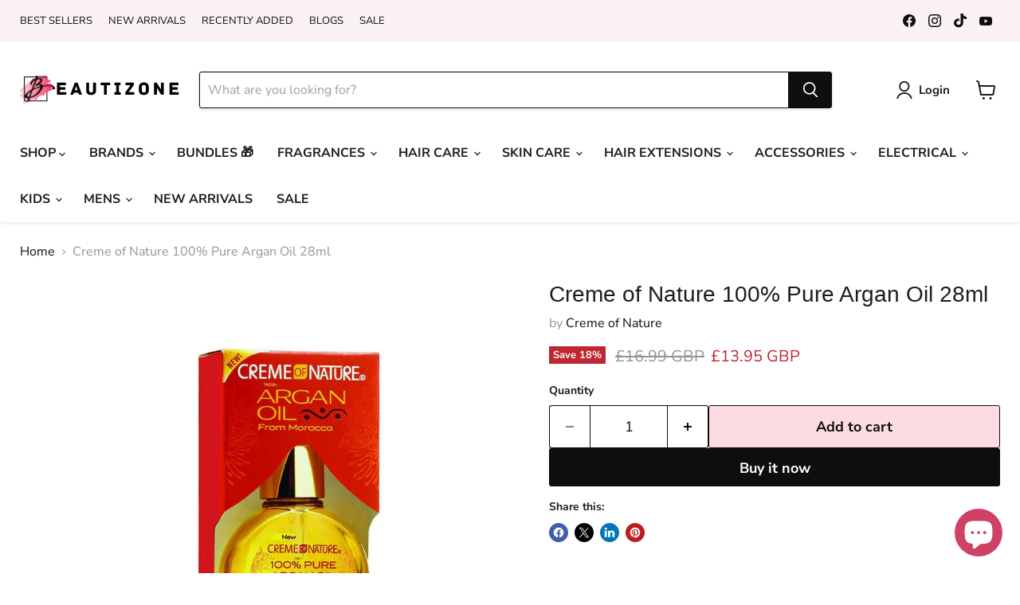

--- FILE ---
content_type: application/x-javascript
request_url: https://proxycheck.zend-apps.com/18.188.39.41.js
body_size: -66
content:
{"status":"ok","18.188.39.41":{"proxy":"yes","type":"VPN","provider":"Amazon.com, Inc.","organisation":"Amazon Technologies Inc"}}

--- FILE ---
content_type: text/javascript; charset=utf-8
request_url: https://beautizone.co.uk/products/creme-of-nature-100-pure-argan-oil-29g.js
body_size: 1177
content:
{"id":225591296019,"title":"Creme of Nature 100% Pure Argan Oil 28ml","handle":"creme-of-nature-100-pure-argan-oil-29g","description":"\u003cdiv class=\"pageTextHeader\"\u003e\n\u003ch2 class=\"default\"\u003eProduct description\u003c\/h2\u003e\n\u003cdiv id=\"productDescription\" class=\"a-section a-spacing-small\"\u003e\n\u003cdiv class=\"disclaim\"\u003e\n\u003cdiv class=\"title\"\u003e\n\u003cp\u003e \u003c\/p\u003e\n\u003cdiv class=\"layer\"\u003e\n\u003cdiv class=\"copy\"\u003e\n\u003cdiv class=\"title\"\u003e100% PURE ARGAN OIL FROM MOROCCO\u003c\/div\u003e\n\u003cp\u003e100% Pure Argan Oil with our acclaimed fragrance is an all natural, multi-purpose beauty treatment that helps to retain moisture and renew and revitalize hair, scalp and skin, while adding instant shine and protecting against damage.\u003c\/p\u003e\n\u003cdiv class=\"benefits\"\u003e\n\u003cstrong\u003ePRODUCT BENEFITS\u003c\/strong\u003e\n\u003cp\u003e \u003c\/p\u003e\n\u003cul\u003e\n\u003cli\u003e100% Pure Argan oil from Morocco with Creme of Nature’s acclaimed fragrance\u003c\/li\u003e\n\u003cli\u003eRestores, protects, and moisturizes hair, scalp, and skin\u003c\/li\u003e\n\u003cli\u003eLightweight daily moisturizer\u003c\/li\u003e\n\u003cli\u003eAbsolutely zero synthetics, fillers, mineral oil or parabens\u003c\/li\u003e\n\u003c\/ul\u003e\n\u003cdiv class=\"title\"\u003eHOW TO USE\u003c\/div\u003e\n\u003cdiv class=\"copy\"\u003e\n\u003cp\u003e\u003cstrong\u003eFor Hair:\u003c\/strong\u003e\u003cspan\u003e \u003c\/span\u003eRub a few drops between palms and run through hair, focusing on roots and ends of hair.\u003c\/p\u003e\n\u003cp\u003e\u003cstrong\u003eFor Skin:\u003c\/strong\u003e\u003cspan\u003e \u003c\/span\u003eLightly apply to face, neck, hands and liberally to your total body. Add a few drops to skin after bathing to seal in the moisture and add glow. Use as a night time beauty treatment to moisturize dry skin and soften wrinkles.\u003c\/p\u003e\n\u003c\/div\u003e\n\u003c\/div\u003e\n\u003c\/div\u003e\n\u003c\/div\u003e\n\u003cdiv class=\"layer\"\u003e\n\u003cdiv class=\"copy\"\u003e\n\u003cdiv class=\"title\"\u003e\n\u003cdiv class=\"title\"\u003e\n\u003cdiv class=\"title\"\u003e\n\u003cdiv class=\"benefits\"\u003e\n\u003cdiv id=\"cboxContent\"\u003e\n\u003cdiv id=\"cboxLoadedContent\"\u003e\n\u003cdiv id=\"how-to-use\" class=\"popup\"\u003e\n\u003cdiv class=\"copy\"\u003e\n\u003cdiv class=\"copy\"\u003e\n\u003cdiv class=\"copy\"\u003e\u003c\/div\u003e\n\u003cdiv class=\"copy\"\u003e\n\u003cdiv id=\"cboxMiddleLeft\"\u003eSTYLE TIP\u003c\/div\u003e\n\u003cdiv id=\"cboxContent\"\u003e\n\u003cdiv id=\"cboxLoadedContent\"\u003e\n\u003cdiv id=\"style-tip\" class=\"popup\"\u003e\n\u003cdiv class=\"copy\"\u003eApply 100% Pure Argan Oil to dry areas of scalp to relieve dry scalp and flakiness.\u003c\/div\u003e\n\u003c\/div\u003e\n\u003c\/div\u003e\n\u003c\/div\u003e\n\u003c\/div\u003e\n\u003c\/div\u003e\n\u003c\/div\u003e\n\u003c\/div\u003e\n\u003c\/div\u003e\n\u003c\/div\u003e\n\u003c\/div\u003e\n\u003cdiv class=\"layer\"\u003e\n\u003cdiv class=\"copy\"\u003e\n\u003cdiv class=\"benefits\"\u003e\n\u003cdiv class=\"copy\"\u003e\u003c\/div\u003e\n\u003c\/div\u003e\n\u003c\/div\u003e\n\u003c\/div\u003e\n\u003c\/div\u003e\n\u003c\/div\u003e\n\u003cdiv class=\"benefits\"\u003e\n\u003cdiv class=\"copy\"\u003e\u003c\/div\u003e\n\u003c\/div\u003e\n\u003c\/div\u003e\n\u003cdiv class=\"benefits\"\u003e\n\u003cdiv class=\"copy\"\u003e\u003c\/div\u003e\n\u003c\/div\u003e\n\u003c\/div\u003e\n\u003c\/div\u003e\n\u003c\/div\u003e\n\u003cdiv class=\"benefits\"\u003e\n\u003cdiv id=\"cboxContent\"\u003e\n\u003cdiv id=\"cboxLoadedContent\"\u003e\n\u003cdiv id=\"how-to-use-cni-coconut\" class=\"popup\"\u003e\n\u003cdiv class=\"copy\"\u003e\n\u003cdiv id=\"cboxContent\"\u003e\n\u003cdiv id=\"cboxLoadedContent\"\u003e\n\u003cdiv id=\"style-tip-cni-coconut\" class=\"popup\"\u003e\u003c\/div\u003e\n\u003c\/div\u003e\n\u003c\/div\u003e\n\u003c\/div\u003e\n\u003c\/div\u003e\n\u003c\/div\u003e\n\u003c\/div\u003e\n\u003c\/div\u003e\n\u003c\/div\u003e\n\u003cdiv class=\"disclaim\"\u003e\n\u003cdiv id=\"feature-bullets\" class=\"a-section collapsedFeatureBullets showAllFeatureBullets\"\u003e\n\u003cdiv id=\"fbExpandableSection\" class=\"a-section a-spacing-none\"\u003e\n\u003cdiv id=\"fbExpandableSectionContent\" class=\"a-section a-spacing-none\"\u003e\n\u003cul class=\"a-unordered-list a-vertical a-spacing-none\"\u003e\u003c\/ul\u003e\n\u003c\/div\u003e\n\u003c\/div\u003e\n\u003c\/div\u003e\n\u003c\/div\u003e\n\u003c\/div\u003e\n\u003c\/div\u003e","published_at":"2023-03-23T13:39:16+00:00","created_at":"2018-04-02T15:14:49+01:00","vendor":"Creme of Nature","type":"Hair Oil","tags":["Creme of Nature","Hair Oil"],"price":1395,"price_min":1395,"price_max":1395,"available":true,"price_varies":false,"compare_at_price":1699,"compare_at_price_min":1699,"compare_at_price_max":1699,"compare_at_price_varies":false,"variants":[{"id":1423582560275,"title":"Default Title","option1":"Default Title","option2":null,"option3":null,"sku":"CON_100_Pure_Argan_Oil_28ml","requires_shipping":true,"taxable":true,"featured_image":null,"available":true,"name":"Creme of Nature 100% Pure Argan Oil 28ml","public_title":null,"options":["Default Title"],"price":1395,"weight":28,"compare_at_price":1699,"inventory_management":"shopify","barcode":"075724070516","requires_selling_plan":false,"selling_plan_allocations":[]}],"images":["\/\/cdn.shopify.com\/s\/files\/1\/0002\/4713\/6275\/files\/creme-of-nature-100-pure-argan-oil-28ml-710771.jpg?v=1746158482"],"featured_image":"\/\/cdn.shopify.com\/s\/files\/1\/0002\/4713\/6275\/files\/creme-of-nature-100-pure-argan-oil-28ml-710771.jpg?v=1746158482","options":[{"name":"Title","position":1,"values":["Default Title"]}],"url":"\/products\/creme-of-nature-100-pure-argan-oil-29g","media":[{"alt":"Creme of Nature 100% Pure Argan Oil 28ml, Creme of Nature, Beautizone UK","id":64401990746486,"position":1,"preview_image":{"aspect_ratio":1.0,"height":1024,"width":1024,"src":"https:\/\/cdn.shopify.com\/s\/files\/1\/0002\/4713\/6275\/files\/creme-of-nature-100-pure-argan-oil-28ml-710771.jpg?v=1746158482"},"aspect_ratio":1.0,"height":1024,"media_type":"image","src":"https:\/\/cdn.shopify.com\/s\/files\/1\/0002\/4713\/6275\/files\/creme-of-nature-100-pure-argan-oil-28ml-710771.jpg?v=1746158482","width":1024}],"requires_selling_plan":false,"selling_plan_groups":[]}

--- FILE ---
content_type: application/javascript
request_url: https://geoip-product-blocker.zend-apps.com/script/1349/blocker19095050.js
body_size: 49130
content:
var ZAPB = {}; window.za_country_code="US"; window.za_state_code="OH"; window.za_ip="18.188.39.41"; ZAPB.rules = JSON.parse('[{"block_type":"country","vpn_block":null,"states":"","country":"VA,VE,VN,WK,WF,EH,YE,ZM,ZW,AX,AF,AL,DZ,AS,AD,AO,AI,AQ,AG,AR,AM,AW,AU,AT,AZ,BS,BH,BD,BB,BY,BE,BZ,BJ,BM,BT,BO,BA,BW,BV,BR,BQ,IO,VG,BN,BG,BF,BI,KH,CM,CA,CT,CV,KY,CF,TD,CL,CN,CX,CC,CO,KM,CG,CD,CK,CR,HR,CU,CY,CZ,CI,DK,DJ,DM,DO,NQ,DD,EC,EG,SV,GQ,ER,EE,ET,FK,FO,FJ,FI,FR,GF,PF,TF,FQ,GA,GM,GE,DE,GH,GI,GR,GL,GD,GP,GU,GT,GG,GN,GW,GY,HT,HM,HN,HK,HU,IS,IN,ID,IR,IQ,IE,IM,IL,IT,JM,JP,JE,JT,JO,KZ,KE,KI,KW,KG,LA,LV,LB,LS,LR,LY,LI,LT,LU,MO,MK,MG,MW,MY,MV,ML,MT,MH,MQ,MR,MU,YT,FX,MX,FM,MI,MD,MC,MN,ME,MS,MA,MZ,MM,NA,NR,NP,NL,AN,NT,NC,NZ,NI,NE,NG,NU,NF,KP,VD,MP,NO,OM,PC,PK,PW,PS,PA,PZ,PG,PY,YD,PE,PH,PN,PL,PT,PR,QA,RO,RU,RW,RE,BL,SH,KN,LC,MF,PM,VC,WS,SM,SA,SN,RS,CS,SC,SL,SG,SK,SI,SB,SO,ZA,GS,KR,ES,LK,SD,SR,SJ,SZ,SE,CH,SY,ST,TW,TJ,TZ,TH,TL,TG,TK,TO,TT,TN,TR,TM,TP,TC,TV,UM,PU,VI,UG,UA,SU,AE,US,UY,UZ,VU","products":{"0":{"handle":"africas-best-olive-oil-conditioning-sheen-spray-326g"},"1":{"handle":"african-pride-olive-miracle-growth-sheen-spray-226g"},"2":{"handle":"andis-cool-care-plus-for-clipper-blades-5-in-1-439ml"},"3":{"handle":"babyliss-pro-all-in-one-clipper-spray-15-5-oz-disinfectant"},"4":{"handle":"cantu-shea-butter-oil-sheen-deep-conditioning-spray-283g-1"},"5":{"handle":"clipper-guard-spray-for-hair-clippers-5-in-1-formula-500ml"},"6":{"handle":"clipperci"},"7":{"handle":"colour-culture-colour-hair-spray-natural-brown"},"8":{"handle":"ebin-new-york-wonder-lace-bond-adhesive-spray-supreme-hold-14-2oz-400ml"},"9":{"handle":"ebin-new-york-wonder-lace-bond-adhesive-spray-supreme-extreme-firm-hold-180ml"},"10":{"handle":"ebin-new-york-wonder-lace-bond-adhesive-spray-supreme-extreme-firm-hold-80ml"},"11":{"handle":"ebin-wonder-lace-bond-wig-adhesive-spray-sensitive-14-2-fl-oz-400ml"},"12":{"handle":"fantasia-ic-hair-polisher-carrot-sheen-spray-531ml"},"13":{"handle":"fantasia-ic-olive-moisturizing-sheen-spray-hair-polisher-397ml"},"14":{"handle":"fantasia-ic-shea-butter-sheen-spray-556ml"},"15":{"handle":"high-beams-intense-temporary-spray-76g-all-colours"},"16":{"handle":"keracare-finishing-spray-medium-hold-340ml"},"17":{"handle":"lusters-pink-oil-sheen-spray-11-5oz"},"18":{"handle":"lusters-pink-plus-2-n-1-scalp-smoother-oil-sheen-spray-11-5oz"},"19":{"handle":"mazuri-olive-oil-firm-hold-spray-500ml"},"20":{"handle":"mazuri-olive-oil-instant-shine-oil-sheen-spray-500ml"},"21":{"handle":"ogx-bodifying-bamboo-fiber-full-sugar-high-tousle-spray-6oz"},"22":{"handle":"ors-olive-oil-coconut-oil-nourishing-sheen-spray-481ml"},"23":{"handle":"ors-olive-oil-fix-it-super-hold-spray-with-castor-oil-200ml"},"24":{"handle":"ors-olive-oil-nourishing-sheen-spray-472ml"},"25":{"handle":"ors-olive-oil-with-coconut-oil-extra-nourishing-sheen-spray-240ml"},"26":{"handle":"oster-clipper-trimmer-disinfectant-spray-16oz"},"27":{"handle":"oster-disinfectant-spray-trimmer-clipper-16oz"},"28":{"handle":"pro-line-pro-line-oil-sheen-hair-spray-10oz"},"29":{"handle":"swhwarzkopf-got2b-glued-extreme-freeze-spray-100ml"},"30":{"handle":"swhwarzkopf-got2b-glued-extreme-freeze-spray-300ml"},"31":{"handle":"vitale-olive-oil-sheen-spray-445ml"},"32":{"handle":"wahl-blade-ice-clipper-spray-400ml-2-1-free"},"33":{"handle":"walkertape-c22-solvent-spray-118ml"},"34":{"handle":"walker-tape-c22-solvent-spray-12oz"},"35":{"handle":"walker-tape-lace-release-spray-4-fl-oz"},"36":{"handle":"wonder-lace-bond-wig-adhesive-spray-extra-mega-hold-14-2oz-400ml"},"37":{"handle":"wonder-lace-bond-wig-adhesive-spray-extra-mega-hold-2-82oz-80ml"},"38":{"handle":"wonder-lace-bond-wig-adhesive-spray-extra-mega-hold-6-34oz-180ml"},"39":{"handle":"wonder-lace-bond-wig-adhesive-spray-extreme-firm-hold-14-2oz-400ml"},"40":{"handle":"wonder-lace-bond-wig-adhesive-spray-extreme-firm-hold-6-34oz-180ml"},"41":{"handle":"wonder-lace-bond-wig-adhesive-spray-extreme-firm-hold"}}},{"block_type":"country","vpn_block":null,"states":"","country":"AF,AL,DZ,AS,AD,AO,AI,AQ,AG,AR,AM,AW,AU,AT,AZ,BS,BH,BD,BB,BY,BE,BZ,BJ,BM,BT,BO,BA,BW,BV,BR,BQ,IO,VG,BN,BG,BF,BI,KH,CM,CA,CT,CV,KY,CF,TD,CL,CN,CX,CC,CO,KM,CG,CD,CK,CR,HR,CU,CY,CZ,CI,DK,DJ,DM,DO,NQ,DD,EC,EG,SV,GQ,ER,EE,ET,FK,FO,FJ,FI,FR,GF,PF,TF,FQ,GA,GM,GE,DE,GH,GI,GR,GL,GD,GP,GU,GT,GG,GN,GW,GY,HT,HM,HN,HK,HU,IS,IN,ID,IR,IQ,IE,IM,IL,IT,JM,JP,JE,JT,JO,KZ,KE,KI,KW,KG,LA,LV,LB,LS,LR,LY,LI,LT,LU,MO,MK,MG,MW,MY,MV,ML,MT,MH,MQ,MR,MU,YT,FX,MX,FM,MI,MD,MC,MN,ME,MS,MA,MZ,MM,NA,NR,NP,NL,AN,NT,NC,NZ,NI,NE,NG,NU,NF,KP,VD,MP,NO,OM,PC,PK,PW,PS,PA,PZ,PG,PY,YD,PE,PH,PN,PL,PT,PR,QA,RO,RU,RW,RE,BL,SH,KN,LC,MF,PM,VC,WS,SM,SA,SN,RS,CS,SC,SL,SG,SK,SI,SB,SO,ZA,GS,KR,ES,LK,SD,SR,SJ,SZ,SE,CH,SY,ST,TW,TJ,TZ,TH,TL,TG,TK,TO,TT,TN,TR,TM,TP,TC,TV,UM,PU,VI,UG,UA,SU,AE,US,UY,UZ,VU,VA,VE,VN,WK,WF,EH,YE,ZM,ZW,AX","products":{"0":{"handle":"africas-best-olive-oil-conditioning-sheen-spray-326g"},"1":{"handle":"african-pride-olive-miracle-growth-sheen-spray-226g"},"2":{"handle":"andis-cool-care-plus-for-clipper-blades-5-in-1-439ml"},"3":{"handle":"babyliss-pro-all-in-one-clipper-spray-15-5-oz-disinfectant"},"4":{"handle":"cantu-shea-butter-oil-sheen-deep-conditioning-spray-283g-1"},"5":{"handle":"clipper-guard-spray-for-hair-clippers-5-in-1-formula-500ml"},"6":{"handle":"clipperci"},"7":{"handle":"colour-culture-hair-colour-spray-200ml"},"8":{"handle":"colour-culture-colour-hair-spray-natural-brown"},"9":{"handle":"ebin-new-york-wonder-lace-bond-adhesive-spray-supreme-hold-14-2oz-400ml"},"10":{"handle":"ebin-new-york-wonder-lace-bond-adhesive-spray-supreme-extreme-firm-hold-180ml"},"11":{"handle":"ebin-new-york-wonder-lace-bond-adhesive-spray-supreme-extreme-firm-hold-80ml"},"12":{"handle":"ebin-wonder-lace-bond-wig-adhesive-spray-sensitive-14-2-fl-oz-400ml"},"13":{"handle":"fantasia-ic-hair-polisher-carrot-sheen-spray-531ml"},"14":{"handle":"fantasia-ic-olive-moisturizing-sheen-spray-hair-polisher-397ml"},"15":{"handle":"fantasia-ic-shea-butter-sheen-spray-556ml"},"16":{"handle":"high-beams-intense-temporary-spray-76g-all-colours"},"17":{"handle":"keracare-finishing-spray-medium-hold-340ml"},"18":{"handle":"lusters-pink-oil-sheen-spray-11-5oz"},"19":{"handle":"lusters-pink-plus-2-n-1-scalp-smoother-oil-sheen-spray-11-5oz"},"20":{"handle":"mazuri-olive-oil-firm-hold-spray-500ml"},"21":{"handle":"mazuri-olive-oil-instant-shine-oil-sheen-spray-500ml"},"22":{"handle":"ogx-bodifying-bamboo-fiber-full-sugar-high-tousle-spray-6oz"},"23":{"handle":"ors-olive-oil-coconut-oil-nourishing-sheen-spray-481ml"},"24":{"handle":"ors-olive-oil-fix-it-super-hold-spray-with-castor-oil-200ml"},"25":{"handle":"ors-olive-oil-nourishing-sheen-spray-472ml"},"26":{"handle":"ors-olive-oil-with-coconut-oil-extra-nourishing-sheen-spray-240ml"},"27":{"handle":"oster-clipper-trimmer-disinfectant-spray-16oz"},"28":{"handle":"oster-disinfectant-spray-trimmer-clipper-16oz"},"29":{"handle":"pro-line-pro-line-oil-sheen-hair-spray-10oz"},"30":{"handle":"swhwarzkopf-got2b-glued-extreme-freeze-spray-100ml"},"31":{"handle":"swhwarzkopf-got2b-glued-extreme-freeze-spray-300ml"},"32":{"handle":"vitale-olive-oil-sheen-spray-445ml"},"33":{"handle":"wahl-blade-ice-clipper-spray-400ml-2-1-free"},"34":{"handle":"walkertape-c22-solvent-spray-118ml"},"35":{"handle":"walker-tape-c22-solvent-spray-12oz"},"36":{"handle":"walker-tape-lace-release-spray-4-fl-oz"},"37":{"handle":"wonder-lace-bond-wig-adhesive-spray-extra-mega-hold-2-82oz-80ml"},"38":{"handle":"wonder-lace-bond-wig-adhesive-spray-extra-mega-hold-6-34oz-180ml"},"39":{"handle":"wonder-lace-bond-wig-adhesive-spray-extreme-firm-hold-14-2oz-400ml"},"40":{"handle":"wonder-lace-bond-wig-adhesive-spray-extreme-firm-hold-6-34oz-180ml"},"41":{"handle":"wonder-lace-bond-wig-adhesive-spray-extreme-firm-hold"}}},{"block_type":"country","vpn_block":"1","states":"","country":"IT,ES","products":{"0":{"handle":"beauty-forever-london-lip-gel-lip-gloss-18ml-all-shades"},"1":{"handle":"ors-olive-oil-wrap-set-mousse-207ml"},"2":{"handle":"ors-olive-oil-incredibly-rich-oil-moisturizing-hair-lotion-251ml"},"3":{"handle":"fair-and-white-so-white-skin-perfecter-body-lotion-500ml"},"4":{"handle":"fair-and-white-gold-ultimate-2-even-tone-revitalizing-body-lotion-500ml"},"5":{"handle":"ors-olive-oil-nourishing-sheen-spray-472ml"},"6":{"handle":"fair-and-white-so-white-skin-perfecter-serum"},"7":{"handle":"beauty-forever-london-bf-fruity-lip-gloss-6ml-all-shades"},"8":{"handle":"ors-olive-oil-replenishing-conditioner-362ml"},"9":{"handle":"fair-and-white-original-body-clearing-milk-white-500ml"},"10":{"handle":"fair-and-white-eclaircissant-lightening-serum-white"},"11":{"handle":"fair-and-white-so-white-savon-gommant-exfoliating-soap-200g"},"12":{"handle":"rk-by-kiss-jelly-lippies-lip-gross-clear-14ml-rclg-01"},"13":{"handle":"ors-olive-oil-built-in-protection-no-lye-hair-relaxer-system-normal"},"14":{"handle":"ors-olive-oil-edge-control-64g"},"15":{"handle":"fair-and-white-so-white-skin-perfecter-serum-30ml"},"16":{"handle":"fair-and-white-savon-gommant-exfoliating-soap-white-200g"},"17":{"handle":"fair-and-white-so-white-hydroquinone-free-brightening-body-oil-250ml"},"18":{"handle":"fair-and-white-creme-eclaircissante-whitening-cream-1-7oz"},"19":{"handle":"copy-of-fair-and-white-so-white-savon-gommant-exfoliating-soap-200g"},"20":{"handle":"fair-and-white-exclusive-whitenizer-body-lotion-500ml-blue-1"},"21":{"handle":"fair-white-gold-protect-sunscreen-cream-spf50-30ml"},"22":{"handle":"ors-olive-oil-heat-protection-hair-serum-177-ml"},"23":{"handle":"fair-and-white-exclusive-whitenizer-body-lotion-500ml-blue"},"24":{"handle":"fair-and-white-exclusive-whitenizer-exfoliating-soap-200gm"},"25":{"handle":"ors-olive-oil-creme-hair-dress-170g"},"26":{"handle":"a3-lemon-dermo-protective-moisturizing-soap-3-4-oz-100g"},"27":{"handle":"fair-and-white-exclusive-whitenizer-serum-vitamin-c-30ml"},"28":{"handle":"fair-white-gold-exfoliating-shower-precious-scrub-940ml"},"29":{"handle":"ors-olive-oil-excotic-scalp-oil-with-babassu-oil-127ml"},"30":{"handle":"fair-and-white-exclusive-whitenizer-exfoliating-soap-vitamin-c-200g"},"31":{"handle":"ors-olive-oil-creamy-aloe-shampoo-370ml-1"},"32":{"handle":"copy-of-fair-white-so-white-lait-hydra-sweet-moisturizing-body-milk-500ml"},"33":{"handle":"ors-hairestore-hair-mayonnaise-454g"},"34":{"handle":"fair-and-white-body-lotion-with-aha-brightening-moisturising-500ml"},"35":{"handle":"a3-lemon-lightening-serum-1-69-oz-50ml"},"36":{"handle":"fair-and-white-gold-ultimate-1-prepare-satin-exfoliating-soap-200g"},"37":{"handle":"ors-olive-oil-smooth-n-hold-pudding-368g"},"38":{"handle":"ors-olive-oil-wrap-set-mousse-207ml-1"},"39":{"handle":"fair-and-white-savon-exfoliating-and-lightening-yellow-soap-200g-aha2"},"40":{"handle":"fair-white-so-white-lait-hydra-sweet-moisturizing-body-milk-with-sweet-almond-oil-500ml"},"41":{"handle":"ors-olive-oil-new-growth-no-lye-hair-relaxer-normal"},"42":{"handle":"ors-olive-oil-curl-stretching-texturizer"},"43":{"handle":"ors-hairepair-intense-moisture-creme-142g"},"44":{"handle":"ors-olive-oil-glossing-polisher-177ml"},"45":{"handle":"a3-lemon-cream-new-formula-perfect-glow-forever-bright-jar-500g"},"46":{"handle":"a3-lemon-lotion-milk-fair-tone-plus"},"47":{"handle":"copy-of-fair-and-white-gold-argan-radiance-shower-gel-1000ml"},"48":{"handle":"ors-classics-jojoba-oil-hairdress-156g"},"49":{"handle":"fair-white-gold-revitalizing-step-2-unifier-even-tone-fade-cream-1-7-oz-50ml"},"50":{"handle":"fair-and-white-brightening-glycerine-125ml"},"51":{"handle":"sure-white-supreme-lightening-hydrating-body-lotion-500ml"},"52":{"handle":"a3-lemon-4-ever-bright-skin-lightening-gel-tube-50ml"},"53":{"handle":"ors-classics-lock-twist-gel-368g"},"54":{"handle":"ors-olive-oil-sulfate-free-hydrating-shampoo-370ml"},"55":{"handle":"ors-olive-oil-coconut-oil-nourishing-sheen-spray-481ml"},"56":{"handle":"copy-of-ors-olive-oil-built-in-protection-no-lye-hair-relaxer-system-extra-strength"},"57":{"handle":"fair-and-white-exfoliating-so-carrot-shower-gel-illuminating-scrub-940ml"},"58":{"handle":"red-by-kiss-matte-lipstick-aphrodite-29"},"59":{"handle":"red-by-kiss-stocking-wig-cap-2pc-beige-hwc03"},"60":{"handle":"ors-hairestore-hairestore-hair-fertilizer-170g"},"61":{"handle":"rk-bow-vow-x-power-wave-velvet-luxe-durag-black"},"62":{"handle":"fair-and-white-paris-exclusive-whitenizer-serum-30ml"},"63":{"handle":"fair-and-white-carrot-shower-gel-brightening-toning-1000ml"},"64":{"handle":"fair-and-white-savon-carrot-soap-200g"},"65":{"handle":"ors-hairepair-vital-oils-127ml"},"66":{"handle":"curls-unleashed-coconut-and-avocado-does-it-all-smoothie-styler-16-oz"},"67":{"handle":"fair-and-white-gold-argan-radiance-shower-gel-1000ml"},"68":{"handle":"fair-and-white-exclusive-whitenizer-lightening-cream-tube-1-7oz"},"69":{"handle":"ors-olive-oil-fix-it-super-hold-spray-with-castor-oil-200ml"},"70":{"handle":"a3-lemon-glycerin-195-vegetable-for-dry-skin-8-75-oz-260ml"},"71":{"handle":"fair-and-white-gold-step-3-rejuvenating-moisturizing-lotion-500ml"},"72":{"handle":"ors-olive-oil-fix-it-grip-gel-ultra-hold-with-castor-oil-150ml"},"73":{"handle":"fair-and-white-purity-creme-fade-cream-6-7oz"},"74":{"handle":"ors-hairepair-anti-breakage-conditioning-creme-142g"},"75":{"handle":"fair-and-white-exfoliating-so-white-shower-gel-tonic-scrub-940ml"},"76":{"handle":"ors-olive-oil-with-coconut-oil-extra-nourishing-sheen-spray-240ml"},"77":{"handle":"copy-of-sure-white-supreme-lightening-hydrating-body-lotion-500ml"},"78":{"handle":"fair-and-white-gel-creme-eclaircissant-anti-taches-brightening-treatment-30ml"},"79":{"handle":"ors-classics-carrot-oil-hairdress-170g"},"80":{"handle":"fair-and-white-maxi-tone-lightening-lotion-250ml"},"81":{"handle":"ors-curls-unleashed-coconut-shea-butter-leave-in-conditioner-454g"},"82":{"handle":"sure-white-toning-exfoliating-soap-7oz"},"83":{"handle":"fair-and-white-paris-original-dark-spot-remover-30-ml"},"84":{"handle":"ors-hairestore-uplifting-shampoo-251ml"},"85":{"handle":"ors-monoi-oil-edge-control-64g"},"86":{"handle":"fair-and-white-ultra-moisturising-body-cream-400g"},"87":{"handle":"ors-hairepair-restoring-conditioner-370ml"},"88":{"handle":"copy-of-ors-olive-oil-new-growth-no-lye-hair-relaxer-extra-strength"},"89":{"handle":"clairol-shimmer-lights-shampoo-conditioner-for-blonde-silver-8oz"},"90":{"handle":"a3-lemon-face-skin-cleanser-260m"},"91":{"handle":"fair-and-white-exclusive-gel-creme-whitenizer-30ml-gold"},"92":{"handle":"ors-hairestore-hair-mayonnaise-227g"},"93":{"handle":"ors-olive-oil-pequi-oil-smooth-easy-edges-hair-gel-64g"},"94":{"handle":"fair-and-white-gold-ultimate-2-exceptional-clarifying-cream-200ml"},"95":{"handle":"fair-and-white-gold-aha-brightening-cream-75ml"},"96":{"handle":"fair-and-white-so-white-so-carrot-brightening-body-lotion-500ml"},"97":{"handle":"ors-classics-coconut-oil-hairdress-156g"},"98":{"handle":"fair-and-white-carrot-body-lotion-brightening-and-clarifying-500ml"},"99":{"handle":"fair-and-white-gold-ultimate-2-unifier-maxi-tone-body-lotion-350ml-11-8fl-oz"},"100":{"handle":"fair-and-white-so-white-acne-medication-cleanser-250ml"},"101":{"handle":"ors-hairestore-fertilizing-serum-59ml"},"102":{"handle":"red-by-kiss-360-power-wave-satin-durag-black"},"103":{"handle":"neoprosone-vit-c-brightening-cream-50g"},"104":{"handle":"a3-lemon-body-lotion-executive-white-forever-bright-500ml"},"105":{"handle":"ors-classics-tea-tree-oil-hairdress-156g"},"106":{"handle":"ors-hairepair-invigorating-shampoo-370ml"},"107":{"handle":"fair-and-white-aloe-vera-brightening-moisturising-body-lotion-500ml"},"108":{"handle":"fair-white-intense-power-perfect-tone-argan-oil-brightening-lotion-500ml"},"109":{"handle":"fair-and-white-ultra-moisturising-body-cream-400ml-blue"},"110":{"handle":"fair-and-white-so-white-hydra-sweet-moisturizing-cream-400ml"},"111":{"handle":"fair-and-white-clarifying-whitenizer-fade-cream-6-76-oz"},"112":{"handle":"fair-and-white-cream-milk-extreme-hydration-pump-lotion-500ml"},"113":{"handle":"fair-and-white-anti-bacterial-softening-black-soap-200g"},"114":{"handle":"fair-and-white-exclusive-shower-gel-brightening-1000ml"},"115":{"handle":"hive-dipilatory-brazilian-hot-wax-pellets-700g"},"116":{"handle":"ors-curls-unleashed-aloe-vera-honey-curl-boosting-jelly-453g"},"117":{"handle":"ors-olive-oil-fix-it-non-grease-creme-styler-with-argan-oil-150ml"},"118":{"handle":"fair-and-white-gel-creme-exclusive-whitenizer-vitamin-c-tube-30ml"},"119":{"handle":"ors-classics-tea-tree-oil-anti-bump-spray-133ml"},"120":{"handle":"ors-hairestore-scalp-scrub170g"},"121":{"handle":"fair-and-white-maxi-tone-exclusive-purifying-lotion-vit-c-250ml"},"122":{"handle":"ors-curls-unleashed-rosemary-coconut-sulfate-free-shampoo-355ml"},"123":{"handle":"fair-and-white-exfoliating-miss-white-shower-gel-dream-scrub-940ml"},"124":{"handle":"fair-and-white-dermapure-purifying-cleansing-lotion-300ml"},"125":{"handle":"ors-curls-unleashed-shea-butter-honey-curl-defining-creme-453g"},"126":{"handle":"ors-olive-oil-zone-relaxer"},"127":{"handle":"fair-white-intense-brightening-lotion-marula-oil-500ml"},"128":{"handle":"red-by-kiss-stocking-wig-cap-5pc-black-hvp01"},"129":{"handle":"fair-and-white-exfoliating-olive-oil-soap-200g"},"130":{"handle":"f-w-intense-brightening-lotion-snail-slime-500ml"},"131":{"handle":"kiss-strip-eye-lash-adhesive-black-with-aloe-vera-7g"},"132":{"handle":"neoprosone-vit-c-cleansing-bar-80g"},"133":{"handle":"ors-hairepair-hair-polisher-177ml"},"134":{"handle":"kiss-i-envy-so-wispy-lashes-05-kpe64"},"135":{"handle":"red-by-kiss-deluxe-durag-assorted-hdu02a"},"136":{"handle":"fair-white-gold-hand-creme-argan-oil-75-ml"},"137":{"handle":"red-by-kiss-360-power-wave-silky-satin-durag-yellow"},"138":{"handle":"ors-olive-oil-fix-it-gellie-glaze-hold-with-argan-oil-100ml"},"139":{"handle":"ors-curls-unleashed-natural-hold-edge-gel-115g"},"140":{"handle":"ors-classics-elastic-i-tea-herbal-leave-in-conditioner-248ml"},"141":{"handle":"organic-root-stimulator-olive-oil-creamy-aloe-shampoo-1-75-oz-packet"},"142":{"handle":"a3-topical-rose-water-glycerin-8-79oz-260ml"},"143":{"handle":"a3-pure-100-vegetable-glycerin-for-dry-skin-260ml"},"144":{"handle":"copy-of-a3-lemon-dermo-protective-moisturizing-soap-200g"},"145":{"handle":"ors-curls-unleashed-shea-butter-and-honey-curly-coil-rich-style-creme-16-oz"},"146":{"handle":"red-by-kiss-straightener-combo-13mm-25mm"},"147":{"handle":"ors-tea-tree-oil-anti-bump-lotion-118ml"},"153":{"handle":"a3-executive-white-4-ever-bright-lemon-cream-tube-25ml"},"160":{"handle":"red-by-kiss-silky-satin-durag-all-colours"},"161":{"handle":"magic-pin-tail-comb-2413"},"162":{"handle":"magic-collection-extra-large-sleep-cap-organic-argan-oil-treated-cap-3002bla"},"163":{"handle":"24260-magic-10pcs-comb-set"},"164":{"handle":"magic-styling-jumbo-dye-brush-2428"},"165":{"handle":"magic-collection-organic-argan-oil-super-jumbo-day-night-cap-3015bla"},"166":{"handle":"red-by-kiss-ultimate-edge-fixer-hard-mini-bsh25"},"167":{"handle":"magic-styling-tail-comb-set-3pc-tc3set"},"168":{"handle":"magic-medium-wave-brush-7709"},"169":{"handle":"4in1-dreadlock-braids-beads-cord-rings-hair-braid-cuff-clip-silver"},"170":{"handle":"braids-beads-silver-diamond-adjustable-hair-braid-cuff-clip"},"171":{"handle":"magic-rake-jumbo-handle-comb-2442"},"172":{"handle":"magic-hard-soft-wave-bursh-7713"},"173":{"handle":"magic-collection-spandex-dome-cap-4796bla"},"174":{"handle":"magic-collection-plastic-caps-30pcs-asst-colours-18051ast"},"175":{"handle":"magic-collection-20-large-shower-cap-2214ast"},"176":{"handle":"red-by-kiss-ultimate-edge-fixer-hard-small-bsh24"},"177":{"handle":"4in1-dreadlock-braids-l-cord-l-big-small-clips-l-rings-l-diamond-clips"},"178":{"handle":"string-yarn-for-braids-locks-hair-extensions-styling"},"179":{"handle":"magic-medium-club-brush-7701"},"180":{"handle":"dreadlock-braids-beads-adjustable-hair-braid-cuff-clip-golden-diamond"},"181":{"handle":"magic-styling-small-dye-brush-2430"},"182":{"handle":"magic-bone-tail-comb-2419"},"183":{"handle":"murry-collection-100-cotton-durag-m2259blk"},"184":{"handle":"magic-plastic-styling-pik-comb-2409"},"185":{"handle":"magic-afro-folding-comb-c916"},"186":{"handle":"tinkle-hair-cutter-comb"},"187":{"handle":"murry-collection-tie-down-kids-durag-m1951blk"},"188":{"handle":"4in1-dreadlock-braids-beads-cord-rings-hair-braid-cuff-clip-golden-color"},"189":{"handle":"magic-hard-club-brush-7722"},"190":{"handle":"magic-paddle-brush-1038"},"191":{"handle":"magic-collection-jumbo-plus-satin-premium-quality-day-night-cap-black-2283bla"},"193":{"handle":"magic-extra-large-bone-tail-comb-2420"},"195":{"handle":"magic-collection-deluxe-silky-satin-durag-4801bla"},"196":{"handle":"magic-collection-shower-cap-10-pieces-disposable-caps-multi-colour-pack"},"197":{"handle":"4in1-dreadlock-braids-beads-cord-rings-hair-braid-cuff-clip-golden"},"198":{"handle":"magic-collection-stocking-wig-cap-2225bla"},"199":{"handle":"magic-medium-narrow-brush-7705"},"200":{"handle":"dreadlock-braids-golden-beads-adjustable-hair-braid-cuff-clip-8mm-hole-mc40g"},"201":{"handle":"fine-lines-detangling-brush-large-823-10"},"202":{"handle":"dreadlock-braids-silver-beads-adjustable-hair-braid-cuff-clip-8mm-hole-mc40s"},"203":{"handle":"magic-hard-wave-brush-7720"},"204":{"handle":"dreadlock-braids-mix-color-beads-adjustable-hair-braid-cuff-clip-8mm-hole-mc40ast"},"205":{"handle":"magic-collection-velvet-durag-deep-wave-durag-black-4803bla"},"206":{"handle":"magic-6-wide-fluff-comb-2437"},"207":{"handle":"magic-handle-comb-2422"},"208":{"handle":"magic-collection-clear-beads-for-braids"},"209":{"handle":"red-by-kiss-premium-hard-curved-palm-brush-bor12"},"210":{"handle":"braids-black-beads-adjustable-hair-braid-cuff-clip-8mm-hole-mc40b"},"211":{"handle":"red-by-kiss-professional-edge-boar-hard-brush-bsh23"},"212":{"handle":"magic-styling-teasing-brush-2427"},"213":{"handle":"magic-soft-narrow-brush-7725"},"214":{"handle":"magic-styling-combo-dye-brush-2431"},"215":{"handle":"titan-soft-wave-brush-753"},"216":{"handle":"wisdom-extra-hard-smokers-brush"},"217":{"handle":"magic-soft-club-brush-7721"},"218":{"handle":"murry-collection-mens-tie-down-silky-ultra-soft-durag-m4802blk"},"219":{"handle":"magic-collection-diy-wig-crochet-wig-cap-diy008"},"220":{"handle":"magic-collection-stretchable-spandex-durag-2260bla"},"221":{"handle":"magic-hard-soft-palm-brush-7710"},"222":{"handle":"magic-styling-teasing-wig-brush-2425"},"223":{"handle":"magic-6-fluff-comb-2436"},"225":{"handle":"fine-lines-12pcs-mini-claw-clips-black-6202"},"226":{"handle":"magic-collection-diy-series-dome-style-mesh-wig-cap-diy001"},"227":{"handle":"magic-hard-narrow-brush-7726"},"228":{"handle":"magic-collection-double-fish-comb-2424"},"229":{"handle":"fine-lines-styling-bristle-brush-803-10"},"230":{"handle":"magic-long-metal-pik-2407"},"231":{"handle":"magic-soft-wave-brush-7719"},"232":{"handle":"aphrodite-ultra-conditioning-heat-cap"},"233":{"handle":"magic-collection-spandex-dome-cap-2251bla"},"234":{"handle":"red-by-kiss-silky-satin-durag"},"235":{"handle":"murry-collection-stretchable-mesh-dome-cap-with-combs-elastic-my002blk"},"236":{"handle":"magic-boar-tool-brush-7747"},"237":{"handle":"vital-shower-cap-vt607-blk"},"238":{"handle":"4in1-dreadlock-braids-l-cord-l-big-small-clips-l-golden-beads"},"239":{"handle":"red-by-kiss-premium-hard-curved-club-brush-bor13"},"240":{"handle":"red-by-kiss-premium-soft-curved-palm-brush-bor14"},"241":{"handle":"magic-long-fan-metal-pik-2411"},"242":{"handle":"murry-collection-hard-wave-brush-round-m7749pk"},"243":{"handle":"magic-deluxe-stocking-wig-cap-6-caps-2225-6ltbro"},"244":{"handle":"fine-lines-pin-rubber-brush-810-10"},"245":{"handle":"haz-make-up-brush-cleaner-150ml"},"246":{"handle":"titan-medium-wave-brush-724"},"247":{"handle":"magic-collection-stocking-wig-cap-2-pcs-dark-brown-2225bro"},"248":{"handle":"murry-collection-mens-100-cotton-durag-m4801blk"},"249":{"handle":"murry-collection-spandex-dome-cap-with-3-combs-elastic-m2256bk"},"250":{"handle":"magic-collection-stocking-wave-cap-flexible-unisex-01300bla"},"251":{"handle":"magic-styling-teasing-with-rat-tail-comb-2506"},"252":{"handle":"magic-71-4-styling-comb-2444"},"253":{"handle":"magic-soft-round-palm-brush-7723"},"254":{"handle":"dream-deluxe-men-durag-deluxe-material-white"},"255":{"handle":"dream-deluxe-3-stripe-men-durag-deluxe-material-black"},"256":{"handle":"heat-treat-the-thermal-hair-conditioning-cap"},"257":{"handle":"fine-lines-eye-style-brush-with-comb-liner-729-10"},"258":{"handle":"magic-collection-fishnet-wig-cap-liner-2224bla"},"259":{"handle":"magic-collection-organic-argan-oil-weaving-cap-3013bla"},"260":{"handle":"magic-metal-pik-2410"},"261":{"handle":"titan-hard-wood-boar-bristle-hard-wave-brush-743"},"262":{"handle":"magic-collection-deep-wave-silky-metallic-durag-reversible"},"264":{"handle":"magic-collection-french-mesh-hair-net-2231"},"265":{"handle":"magic-collection-wave-cap-unisex-2242bla"},"266":{"handle":"magic-round-cushion-brush-1039"},"267":{"handle":"magic-9-wide-comb-2448"},"268":{"handle":"joy-gold-decorative-hair-cuffs-for-braids-i-plaits-twists-l-dreads-l-16591"},"269":{"handle":"jazzy-wig-wave-stocking-wig-cap"},"270":{"handle":"vital-for-men-du-rag-extra-long-tail-durag-dome-caps-black-vt6002sl-w"},"271":{"handle":"vital-stocking-cap-vt609-blk"},"272":{"handle":"fine-lines-dreadlock-cuffs-sliver-small-6506-2"},"273":{"handle":"magic-8-1-2-styling-comb-2421"},"274":{"handle":"magic-hard-round-palm-brush-7724"},"275":{"handle":"murry-collection-2-pcs-stocking-wig-caps-m2225blk"},"276":{"handle":"fine-lines-eyebrow-brush-719-10"},"277":{"handle":"fine-lines-dreadlock-cuffs-golden-small-6506-4"},"278":{"handle":"fine-lines-dreadlock-cuffs-golden-large-6506-3"},"280":{"handle":"fine-lines-radial-bristle-brush-45mm-805-10"},"281":{"handle":"magic-collection-adjustable-weaving-cap-2269"},"282":{"handle":"magic-styling-half-fish-comb-2418"},"283":{"handle":"magic-lice-plastic-comb-2474"},"284":{"handle":"magic-professional-4-piece-comb-set-1111"},"285":{"handle":"magic-9-styling-dressing-comb-2450"},"286":{"handle":"stella-10-pieces-comb-set-brown-colour-24260bon"},"287":{"handle":"magic-medium-round-palm-brush-7703"},"288":{"handle":"titan-hard-brush-752"},"290":{"handle":"fine-lines-12pcs-mini-claw-clips-6201"},"291":{"handle":"fine-lines-dreadlock-cuffs-sliver-large-6506-1"},"292":{"handle":"fine-lines-6-pcs-comb-set-110-00"},"293":{"handle":"fine-lines-pocket-comb-pack-of-2-109-00"},"294":{"handle":"magic-collection-delux-tipping-cap-4716"},"295":{"handle":"magic-triangle-net-100-rayon-2206"},"296":{"handle":"magic-7-styling-comb-2452"},"297":{"handle":"magic-fan-metal-pik-2412"},"298":{"handle":"vital-for-men-du-rag-extra-long-tail-durag-dome-caps-white-vt6002sl-w"},"299":{"handle":"red-by-kiss-premium-soft-curved-palm-brush"},"300":{"handle":"murry-collection-argan-black-olive-ultra-stretchable-dome-cap-m4003blk"},"301":{"handle":"fine-lines-radial-bristle-brush-large-60mm-813-10"},"302":{"handle":"fine-lines-grooming-bristle-brush-804-10"},"303":{"handle":"fine-lines-rainbow-paddle-brush-814-10"},"304":{"handle":"fine-lines-rainbow-mini-paddle-brush-817-10"},"305":{"handle":"magic-collection-stocking-wig-cap-jumbo-size-2225jbla"},"306":{"handle":"magic-collection-organic-argan-oil-spandex-dome-cap-3016bla"},"307":{"handle":"magic-collection-stretchable-weaving-cap-2269str"},"308":{"handle":"magic-boar-roller-brush-7731"},"309":{"handle":"dh-fashion-accessories-btc214g"},"310":{"handle":"titan-wooden-narrow-brush-medium-723"},"311":{"handle":"tyche-royal-silky-wrinkle-free-men-camo-durag"},"312":{"handle":"camo-durag-highest-quality-guaranteed"},"313":{"handle":"red-premium-bow-vow-x-power-wave-cehck-durag-black"},"314":{"handle":"magic-hard-square-palm-brush-7739"},"315":{"handle":"magic-soft-square-palm-brush-7740"},"316":{"handle":"vital-weaving-cap-vt6010-blk"},"317":{"handle":"vital-dome-cap-extra-large-vt611-blk"},"318":{"handle":"blackice-clipper-comb-2473"},"319":{"handle":"red-by-kiss-premium-hard-curved-club-brush"},"320":{"handle":"fine-lines-loop-ring-brush-813-10"},"321":{"handle":"magic-collection-spandex-dome-cap-asst-colours-2251ast"},"322":{"handle":"magic-collection-side-parting-u-part-wig-cap-diy005"},"323":{"handle":"magic-plastic-lift-comb"},"324":{"handle":"activilong-leave-in-acti-force-moisturize-240ml"},"325":{"handle":"activilong-acti-force-fortifying-hair-care-mask-200ml"},"326":{"handle":"activilong-fortifying-shampoo-actiforce-250ml"},"327":{"handle":"activilong-acti-force-hair-food-125ml"},"328":{"handle":"activilong-acti-force-hair-butter-100ml"},"329":{"handle":"activilong-acti-force-100-pure-black-castor-oil-60ml"},"330":{"handle":"activilong-acti-force-sealing-oil-100ml"},"331":{"handle":"adorable-human-hair-new-yaki-gold-weave-straight"},"332":{"handle":"adore-hair-dye-all-shades"},"333":{"handle":"adore-plus-semi-permanent-colour-100ml-all-colours"},"334":{"handle":"africas-best-organics-hair-mayonnaise-511g"},"335":{"handle":"africas-best-kids-organics-shea-hair-lotion-355ml"},"336":{"handle":"africas-best-kids-organics-shea-butter-2in1-detangler-355ml"},"337":{"handle":"africas-best-ultimate-herbal-oil-237ml"},"338":{"handle":"africas-best-kids-organics-shea-butter-growth-oil-remedy-237ml"},"339":{"handle":"africas-best-kids-organics-shea-butter-shampoo-355ml"},"340":{"handle":"africas-best-organics-olive-oil-deep-conditioner-426g"},"341":{"handle":"africas-best-kids-organics-gro-strong-triple-action-213g"},"342":{"handle":"africas-best-castor-oil-hair-scalp-conditioner-149g"},"343":{"handle":"africas-best-organics-olive-oil-foam-wrap-lotion-250-ml"},"344":{"handle":"africas-best-kids-organics-protein-conditioner-426g"},"345":{"handle":"africas-best-organics-carrot-tea-tree-oil-therapy-177ml"},"346":{"handle":"africas-best-moisturizing-shampoo-with-conditioner-355ml"},"347":{"handle":"africas-best-kids-organics-styling-gel-426g"},"348":{"handle":"africas-best-olive-oil-moisturizing-growth-lotion-355ml"},"349":{"handle":"africas-best-braid-sheen-spray-355ml"},"350":{"handle":"africas-best-kids-organics-shea-butter-2in1-detangler-177ml"},"351":{"handle":"africas-best"},"352":{"handle":"africas-best-kids-organics-hair-softening-system"},"353":{"handle":"africas-best-triple-repair-oil-moisturizer-miracle-cream-149g"},"354":{"handle":"africas-best-kids-organics-shea-butter-growth-lotion-237ml"},"355":{"handle":"africas-best-instant-detangling-conditioner-355ml"},"356":{"handle":"africas-best-maximum-strength-super-gro-hair-scalp-conditioner-149g"},"357":{"handle":"africas-best-kids-organics-conditioning-relaxer-regular"},"358":{"handle":"africas-best-olive-oil-shampoo-355ml"},"359":{"handle":"africas-best-kids-organics-conditioning-relaxer-coarse"},"360":{"handle":"africas-best-organics-olive-oil-shine-hair-polish-177ml"},"361":{"handle":"africas-best-organics-cholesterol-tea-tree-oil-426g"},"362":{"handle":"africas-best-organics-olive-oil-leave-in-conditioner-177ml"},"363":{"handle":"africas-best-organics-olive-clove-oil-therapy-177ml"},"364":{"handle":"africas-best-kids-organics-protein-vitamin-remedy-213g"},"365":{"handle":"africas-best-herbal-gro-super-149g"},"366":{"handle":"africas-best-kids-organics-conditioning-relaxer-regular-twin-pack"},"367":{"handle":"africas-best-kids-organics-soft-hold-styling-114g"},"368":{"handle":"africas-best-organics-conditioning-relaxer-normal-twin-pack"},"369":{"handle":"africas-best-textures-shea-butter-moisturizing-butter-creme-213g"},"370":{"handle":"africas-best-ultimate-originals-therapy-argan-oil-stimulating-growth-oil-4-oz"},"371":{"handle":"africas-best-super-gro-hair-scalp-conditioner-149g"},"372":{"handle":"africas-best-instant-oil-moisturizer-355ml"},"373":{"handle":"africas-best-kids-organics-conditioning-relaxer-coarse-twin-pack"},"374":{"handle":"africas-best-organics-leave-in-liquid-hair-mayonaise-177ml"},"375":{"handle":"africas-best-organics-olive-oil-styling-gel-444g"},"376":{"handle":"africas-best-organics-stimulating-therapy-shampoo-355ml"},"377":{"handle":"africas-best-textures-shea-butter-deep-moisture-conditioning-treatment-355ml"},"378":{"handle":"africas-best-organics-conditioning-relaxer-regular"},"379":{"handle":"africas-best-organics-cornrow-braid-revitalizer-177ml"},"380":{"handle":"africas-best-olive-oil-conditioning-sheen-spray-326g"},"381":{"handle":"africas-best-textures-coconut-growth-oil-237ml"},"382":{"handle":"africas-best-textures-porosity-repair-nutrient-rich-natural-hair-growth-oil"},"383":{"handle":"africas-best-organics-conditioning-relaxer-super-twin-pack"},"384":{"handle":"africas-best-textures-shea-butter-shampoo-355ml"},"385":{"handle":"africas-best-kids-organics-shea-butter-shampoo-shea-hair-lotion-protein-conditioner-set"},"386":{"handle":"africas-best-coconut-sweet-almond-natural-hair-growth-oil-vitamin-rich-5oz"},"387":{"handle":"africas-best-organics-conditioning-relaxer-super"},"388":{"handle":"africas-best-kids-organics-shea-butter-shampoo-shea-hair-lotion-set"},"389":{"handle":"africas-best-textures-jamaican-black-castor-argan-oil-5-oz"},"390":{"handle":"africas-best-textures-fab-5-blend-anti-breakage-natural-hair-growth-oil-5oz"},"391":{"handle":"african-essence-braid-sheen-spray-355ml"},"392":{"handle":"african-essence-control-wig-spray-355ml"},"393":{"handle":"african-essence-control-wig-shampoo-355ml"},"394":{"handle":"african-essence-weave-6-in-1-spray-355ml"},"395":{"handle":"african-pride-moisture-miracle-styling-gel18-0oz"},"396":{"handle":"african-pride-black-castor-miracle-hold-cover-edge-64g-2-25oz"},"397":{"handle":"african-pride-black-castor-miracle-extra-hold-braid-loc-twist-gel-8-oz"},"398":{"handle":"african-pride-black-castor-miracle-moisture-prep-leave-in-butter-8oz"},"399":{"handle":"african-pride-black-castor-miracle-take-down-moisture-detangling-masque-227g"},"400":{"handle":"african-pride-black-castor-miracle-anti-humidity-heat-protectant-spray-4oz"},"401":{"handle":"african-pride-black-castor-miracle-braid-cleansing-rinse-12oz"},"402":{"handle":"african-pride-moisture-miracle-shea-butter-flaxseed-oil-curling-cream-12-oz-17-reviews"},"403":{"handle":"african-pride-moisture-miracle-coconut-oil-baobab-oil-leave-in-cream-15-oz"},"404":{"handle":"african-pride-moisture-miracle-coconut-milk-honey-leave-in-conditioner-8oz"},"405":{"handle":"african-pride-moisture-miracle-rose-water-soft-smooth-curl-mousse-8-5-fl-oz"},"406":{"handle":"african-pride-moisture-intense-curl-activator-moisturizing-jelly-6-oz"},"407":{"handle":"african-pride-moisture-miracle-honey-coconut-conditioner-12oz"},"408":{"handle":"african-pride-moisture-miracle-honey-coconut-shampoo-12oz"},"409":{"handle":"african-pride-natural-miracle-anti-reversion-shampoo-355ml"},"410":{"handle":"african-pride-braid-sheen-spray-extra-shine-355ml"},"411":{"handle":"african-pride-olive-miracle-braid-sheen-spray-355ml"},"412":{"handle":"african-pride-olive-miracle-growth-sheen-spray-226g"},"413":{"handle":"african-pride-olive-miracle-leave-in-conditioner-355ml"},"414":{"handle":"african-pride-olive-miracle-leave-in-conditioner-425g"},"415":{"handle":"african-pride-olive-miracle-2-in-1-shampoo-conditioner-355ml"},"416":{"handle":"african-pride-olive-miracle-oil-237ml"},"417":{"handle":"african-pride-olive-miracle-anti-breakage-formula-170g"},"418":{"handle":"african-pride-shea-miracle-magical-gro-rejuvenating-170g"},"419":{"handle":"african-pride-shea-miracle-magical-gro-maximum-170g"},"420":{"handle":"african-pride-shea-miracle-silky-hair-moisturizer-355ml"},"421":{"handle":"african-pride-shea-miracle-detangling-shampoo-355ml"},"422":{"handle":"african-pride-shea-miracle-twist-loc-smoothie-340g"},"423":{"handle":"african-pride-shea-miracle-curl-styling-custard-340g"},"424":{"handle":"african-pride-shea-miracle-bouncy-curls-pudding-425g"},"425":{"handle":"african-pride-shea-miracle-leave-in-conditioner-425g"},"426":{"handle":"sunny-isle-jamaican-black-castor-oil-8-oz"},"427":{"handle":"dark-lovely-fade-resistant-rich-conditioning-colour-all-colours"},"428":{"handle":"eco-styler-professional-styling-gel-olive-oil"},"429":{"handle":"sta-sof-fro-permanent-powder-hair-colour-6g-all-shades"},"431":{"handle":"gummy-styling-wax-extra-gloss-150ml"},"432":{"handle":"wild-growth-hair-oil-118ml"},"433":{"handle":"bigen-permanent-powder-hair-colour-all-shades-6g"},"434":{"handle":"sulfur8-anti-dandruff-braid-spray-356ml"},"438":{"handle":"blue-magic-conditioner-hair-dress-340g"},"439":{"handle":"blue-magic-originals-super-sure-gro-conditioner-340g"},"440":{"handle":"aunt-jackie-s-curl-la-la-defining-curl-custard-426g"},"441":{"handle":"curly-kids-creamy-curl-defining-lotion-177ml"},"442":{"handle":"eco-styler-professional-styling-gel-argan-oil"},"443":{"handle":"truzone-trulites-rapid-blue-powder-bleach-80g"},"444":{"handle":"dream-kids-olive-miracle-leave-in-conditioner-425g"},"445":{"handle":"curly-kids-super-detangle-shampoo-236ml"},"446":{"handle":"curly-kids-super-detangling-spray-180ml"},"447":{"handle":"aunt-jackie-s-quench-moisture-intensive-leave-in-conditioner-355ml"},"448":{"handle":"eco-styler-professional-styling-gel-black-castor-flaxseed-oil"},"449":{"handle":"truzone-cream-peroxide-12-40-vol-1l"},"451":{"handle":"aunt-jackie-s-fix-my-hair-intensive-repair-conditioning-masque-426g"},"452":{"handle":"aunt-jackie-s-don-t-shrink-elongating-flaxseed-gel-426g"},"454":{"handle":"cantu-care-for-kids-leave-in-conditioner-283g"},"455":{"handle":"truzone-trulites-rapid-blue-powder-bleach-500g"},"456":{"handle":"creme-of-nature-argan-oil-strength-shine-leave-in-conditioner-250g"},"457":{"handle":"truzone-cream-peroxide-9-30-vol-1l"},"460":{"handle":"cantu-argan-oil-leave-in-conditioning-repair-cream-453g"},"461":{"handle":"curly-kids-super-detangle-conditioner-236ml"},"462":{"handle":"dr-miracles-daily-moisturizing-gro-oil-118ml"},"464":{"handle":"as-i-am-dry-itchy-scalp-care-olive-tea-tree-oil-shampoo-12-oz"},"466":{"handle":"shea-moisture-coconut-hibiscus-curl-enhancing-smoothie-340g"},"467":{"handle":"blue-magic-originals-indian-hemp-herbal-hair-scalp-conditioner-340g"},"468":{"handle":"dark-lovely-reviving-colour-all-colours"},"469":{"handle":"blue-magic-coconut-oil-conditioner-340g"},"470":{"handle":"creme-of-nature-creamy-oil-moisturizing-hair-lotion-250g"},"471":{"handle":"sof-n-free-2-in-1-curl-activator-lotion-750ml"},"472":{"handle":"dark-and-lovely-ultra-cholesterol-conditioning-mask-900-ml"},"475":{"handle":"aunt-jackie-s-girls-baby-girl-curls-curling-twisting-custard-426g"},"476":{"handle":"lotta-body-coconut-shea-oil-wrap-me-foaming-mousse-207ml"},"477":{"handle":"ultimate-organic-coconut-oil-stimulating-growth-oil-118ml"},"478":{"handle":"dream-kids-olive-miracle-detangler-236ml"},"479":{"handle":"shea-moisture-jamaican-black-castor-oil-strengthen-grow-and-restore-leave-in-conditioner-454g"},"480":{"handle":"creme-of-nature-exotic-shine-permanent-hair-color-10-01-ginger-blonde"},"481":{"handle":"extreme-glow-strong-lightening-treatment-cream-50ml"},"482":{"handle":"aunt-jackie-s-girls-soft-sassy-softening-conditioner-426g"},"483":{"handle":"cantu-shea-butter-leave-in-conditioning-repair-cream-453g"},"484":{"handle":"dark-and-lovely-lets-jam-shining-conditioning-gel-extra-hold-125g"},"485":{"handle":"sulfur8-deep-cleaning-shampoo-222ml"},"486":{"handle":"dream-kids-olive-miracle-shampoo-355ml"},"487":{"handle":"curly-kids-curly-creme-conditioner-170g"},"488":{"handle":"creme-of-nature-argan-oil-intensive-conditioning-treatment-591g"},"489":{"handle":"creme-of-nature-argan-oil-sulfate-free-moisture-shine-shampoo-354g"},"490":{"handle":"aunt-jackie-s-seal-it-up-hydrating-sealing-butter-426g"},"492":{"handle":"truzone-cream-peroxide-9-30-vol-250ml"},"493":{"handle":"red-fox-tub-o-butter-cocoa-butter-moisturizing-cream-298g"},"494":{"handle":"taliah-waajid-curls-waves-naturals-curly-curl-cream-6-oz"},"495":{"handle":"aunt-jackie-s-nourish-my-hair-flaxseed-monoi-oil-40z"},"496":{"handle":"fyne-permanent-cream-hair-colour-all-colours"},"497":{"handle":"blue-magic-bergamot-hair-scalp-conditioner-340g"},"498":{"handle":"groganics-growthick-hair-fattening-shampoo-236ml"},"499":{"handle":"aunt-jackie-s-girls-knot-having-it-leave-in-detangling-moisturizer-355ml"},"500":{"handle":"truzone-cream-peroxide-12-40-vol-250ml"},"501":{"handle":"cantu-shea-butter-grow-strong-strengthening-treatment-173g"},"502":{"handle":"aphogee-balancing-moisturizer-237ml"},"503":{"handle":"scurl-no-drip-activator-moisturizer"},"505":{"handle":"dream-kids-olive-miracle-conditioner-355ml"},"506":{"handle":"truzone-cream-peroxide-6-20-vol-1l"},"507":{"handle":"sof-n-free-coconut-oil-curl-moisturising-spray-350ml"},"509":{"handle":"dark-and-lovely-superior-moisture-plus-relaxer-kit-regular"},"511":{"handle":"creme-of-nature-maximum-hold-flexible-styling-snot-gel-249g"},"512":{"handle":"curly-kids-curly-deep-conditioner-275g"},"513":{"handle":"vatika-henna-hair-colour-all-colours"},"514":{"handle":"aunt-jackie-s-oh-so-clean-moisturizing-shampoo-355ml"},"515":{"handle":"eco-styler-professional-styling-gel-coconut-oil"},"516":{"handle":"carrot-glow-intense-toning-treatment-cream-50g"},"517":{"handle":"aphogee-two-step-treatment-protein-118ml"},"518":{"handle":"sulfur8-deep-cleaning-shampoo-340ml"},"520":{"handle":"creme-of-nature-argan-oil-sulphate-free-moisture-shine-shampoo-591g"},"521":{"handle":"shea-moisture-jamaican-black-castor-oil-strengthen-grow-and-restore-treatment-masque-354ml"},"522":{"handle":"shea-moisture-jamaican-black-castor-oil-strengthen-restore-shampoo-506ml"},"523":{"handle":"cantu-care-for-kids-conditioning-detangler-177ml"},"528":{"handle":"as-i-am-dry-itchy-scalp-care-olive-tea-tree-oil-conditioner-12-oz"},"529":{"handle":"cantu-care-for-kids-tear-free-nourishing-shampoo-237ml"},"530":{"handle":"dream-kids-olive-miracle-quick-bounce-pudding-425g"},"531":{"handle":"dream-kids-olive-miracle-oil-moisturizer-236ml"},"532":{"handle":"aunt-jackie-s-girls-heads-up-moisturizing-softening-shampoo-355ml"},"533":{"handle":"cantu-shea-butter-natural-hair-sulfate-free-cleansing-cream-shampoo-400ml"},"534":{"handle":"dream-kids-olive-miracle-creme-170g"},"536":{"handle":"blue-magic-tea-tree-oil-leave-in-styling-hair-conditioner-340g"},"537":{"handle":"sof-n-free-gel-activator-500ml"},"538":{"handle":"sof-n-free-2-in-1-curl-activator-lotion-1000ml"},"539":{"handle":"aphogee-keratin-2-minute-reconstructor-473ml"},"540":{"handle":"aunt-jackie-s-in-control-moisturizing-softening-conditioner-426g"},"541":{"handle":"mielle-rosemary-mint-strengthening-shampoo-12oz"},"545":{"handle":"lansilk-bleach-powder-blue-80g"},"546":{"handle":"sulfur8-light-formula-medicated-113g"},"547":{"handle":"palmers-hair-food-formula-hair-scalp-treatment-150g"},"550":{"handle":"colour-culture-hair-colour-spray-200ml"},"551":{"handle":"gummy-styling-hard-finish-150ml"},"552":{"handle":"shea-moisture-coconut-hibiscus-kids-extra-moisturizing-detangler-237ml"},"553":{"handle":"astral-original-face-and-body-moisturiser-500ml"},"554":{"handle":"blue-magic-carrot-oil-leave-in-styling-conditioner-390g"},"555":{"handle":"scurl-curl-wave-jel-activator-regular-170g"},"556":{"handle":"creme-of-nature-argan-oil-perfect-edges-extra-hold-edge-control-gel-63-7g"},"557":{"handle":"sulfur-8-kid-s-anti-dandruff-shampoo-222ml"},"558":{"handle":"shea-moisture-manuka-honey-mafura-oil-intensive-hydration-masque-340g"},"563":{"handle":"june-milnrow-jamaican-black-castor-oil-edge-control-maximum-hold-65g"},"564":{"handle":"cantu-shea-butter-natural-hair-sulfate-free-hydrating-cream-conditioner-400ml"},"565":{"handle":"gummy-styling-wax-gloss-extra-hold-150ml"},"566":{"handle":"aphogee-provitamin-leave-in-conditioner-473ml"},"567":{"handle":"jamaican-mango-lime-jamaican-black-castor-oil-original-118ml"},"568":{"handle":"mega-growth-anti-breakage-strengthening-deep-conditioner-425g"},"571":{"handle":"motions-active-moisture-plus-conditioner-947ml"},"573":{"handle":"ultimate-organic-tea-tree-oil-stimulating-growth-oil-118ml"},"576":{"handle":"bigen-speedy-ladies-conditioning-colour-all-colours"},"577":{"handle":"aphogee-keratin-green-tea-restructurizer-237ml"},"580":{"handle":"curly-kids-curly-gel-moisturizer-170g"},"581":{"handle":"mielle-rosemary-mint-strengthening-masque-12oz"},"582":{"handle":"sof-n-free-spritz-it-super-holding-styling-spray-250ml"},"583":{"handle":"texture-my-way-curl-keeper-hair-lotion-355ml"},"584":{"handle":"motions-versatile-style-create-foam-wrap-styling-lotion-251ml"},"585":{"handle":"stylin-dredz-mouldin-gel-wax-250ml"},"587":{"handle":"aphogee-shampoo-for-damaged-hair-473ml"},"588":{"handle":"dark-and-lovely-superior-moisture-plus-relaxer-kit-super"},"589":{"handle":"mielle-organics-babassu-oil-mint-deep-conditioner-240ml"},"590":{"handle":"cantu-care-for-kids-curling-cream-227"},"593":{"handle":"lansilk-bleach-powder-blue-500g"},"594":{"handle":"sof-n-free-moisturizing-shampoo-250ml"},"595":{"handle":"cantu-shea-butter-daily-oil-moisturizer-385ml"},"596":{"handle":"taliah-waajid-for-children-easy-herbal-comb-out-8oz"},"597":{"handle":"blue-magic-olive-oil-leave-in-styling-conditioner-340g"},"598":{"handle":"scurl-curl-wave-jel-activator-regular-297g"},"599":{"handle":"dark-and-lovely-beautiful-beginnings-ouchless-detangler-250ml"},"600":{"handle":"motions-sulfate-free-active-moisture-lavish-shampoo-947ml"},"601":{"handle":"taliah-waajid-black-earth-products-tight-hold-for-natural-hair-6-oz"},"602":{"handle":"coconut-oil-leave-in-conditioner-250ml"},"603":{"handle":"ultimate-organic-olive-oil-stimulating-growth-oil-118ml"},"606":{"handle":"soft-beautiful-botanicals-texturizer-regular"},"607":{"handle":"taliah-waajid-shea-coco-condition-leave-in-conditioner-237ml"},"608":{"handle":"shea-moisture-jamaican-black-castor-oil-rinse-out-conditioner-384ml"},"609":{"handle":"cantu-shea-butter-natural-hair-moisturizing-twist-lock-gel-370g"},"611":{"handle":"astral-original-face-and-body-moisturiser-200ml"},"612":{"handle":"blue-magic-hair-food-with-wheat-germ-coconut-340g"},"613":{"handle":"mane-n-tail-deep-moisturizing-conditioner-355ml"},"614":{"handle":"just-for-me-natural-hair-nutrition-nourishing-leave-in-conditioner-425g"},"615":{"handle":"shea-moisture-raw-shea-butter-moisture-recovery-treatment-masque-354ml"},"616":{"handle":"blue-magic-argan-oil-vitamin-e-leave-in-conditioner-390g"},"617":{"handle":"hawaiian-silky-14-in-1-miracle-worker-16oz"},"618":{"handle":"mamado-natural-avocado-oil-150ml"},"619":{"handle":"shea-moisture-coconut-hibiscus-kids-curling-butter-cream-170g"},"621":{"handle":"sulfur-8-med-hair-scalp-formula-2oz-57g"},"622":{"handle":"taliah-waajid-for-children-tangles-out-today-8oz"},"623":{"handle":"motions-hair-scalp-daily-moisturizing-hairdressing-170g"},"624":{"handle":"cantu-care-for-kids-nourishing-conditioner-237ml"},"626":{"handle":"dream-kids-olive-miracle-smooth-edges-170g"},"628":{"handle":"murrays-bees-wax-black-114g"},"629":{"handle":"dark-and-lovely-3-in-1-shampoo-250ml"},"631":{"handle":"dream-kids-olive-miracle-braid-spray-355ml"},"632":{"handle":"truzone-trulites-rapid-white-powder-bleach-80g"},"634":{"handle":"dax-removing-shampoo-414ml"},"635":{"handle":"dark-and-lovely-3-in-1-shampoo-500ml"},"636":{"handle":"dark-and-lovely-lets-jam-shining-conditioning-gel-extra-hold-397g"},"637":{"handle":"curly-kids-frizz-control-paste-113g"},"638":{"handle":"as-i-am-leave-in-conditioner-237ml"},"639":{"handle":"keracare-hydrating-detangling-shampoo-classic-240ml"},"640":{"handle":"creme-of-nature-argan-oil-intensive-conditioning-treatment-354g"},"642":{"handle":"taliah-waajid-for-children-berry-clean-3-in-1-shampoo-8oz"},"644":{"handle":"blue-magic-argan-oil-herbal-complex-390g"},"646":{"handle":"mamado-natural-aloe-vera-oil-150ml"},"647":{"handle":"cantu-shea-butter-moisturizing-rinse-out-conditioner-400ml-1"},"648":{"handle":"aunt-jackies-natural-growth-oil-coconut-and-sweet-almond-4-oz"},"650":{"handle":"aphogee-two-step-treatment-protein-for-damaged-hair-473ml"},"651":{"handle":"taliah-waajid-black-earth-products-enhancing-herbal-conditioner-8-oz"},"652":{"handle":"cantu-shea-butter-natural-hair-moisturizing-curl-activator-cream-355ml"},"653":{"handle":"shimmer-lights-shampoo-473ml"},"654":{"handle":"murrays-edgewax-120ml"},"655":{"handle":"sportin-waves-maximum-hold-pomade-99g"},"656":{"handle":"mane-n-tail-gentle-clarifying-shampoo-355ml"},"657":{"handle":"as-i-am-dry-and-itchy-scalp-care-olive-and-tea-tree-oil-leave-in-conditioner-237ml"},"658":{"handle":"tgin-honey-miracle-hair-mask-12oz"},"659":{"handle":"fyne-grey-cover-up-stick-hair-colour-all-colours"},"660":{"handle":"profectiv-megagrowth-break-free-daily-leave-in-strengthener-425g"},"661":{"handle":"blue-magic-argan-oil-mango-lime-leave-in-conditioner-390g"},"662":{"handle":"beautiful-textures-naturally-straight-anti-reversion-conditioner-355-ml"},"664":{"handle":"sta-sof-fro-oil-sheen-hair-spray-500ml"},"665":{"handle":"dark-and-lovely-total-repair-5-oil-moisturiser-500ml"},"666":{"handle":"as-i-am-so-much-moisture-hydrating-lotion-237ml"},"667":{"handle":"kinky-curly-knot-today-8-oz"},"668":{"handle":"just-for-me-no-lye-conditioning-creme-relaxer-kit-regular"},"669":{"handle":"beautiful-textures-naturally-straight-texture-manageability-system"},"670":{"handle":"creme-of-nature-argan-oil-perfect-edges-edge-control-gel-black-63-7g"},"671":{"handle":"cantu-avocado-hydrating-shampoo"},"672":{"handle":"coconut-oil-conditioning-shampoo-400ml"},"673":{"handle":"taliah-waajid-for-children-herbal-style-shine-for-natural-hair-6oz"},"676":{"handle":"beautiful-textures-naturally-straight-anti-reversion-shampoo-355ml"},"677":{"handle":"dark-and-lovely-beautiful-beginnings-cudling-oil-moisturizer-250ml"},"678":{"handle":"as-i-am-coconut-hydration-elation-intensive-conditioner-227g"},"679":{"handle":"creme-of-nature-argan-oil-perfect-edges-edge-control-gel-63-7g"},"680":{"handle":"creme-of-nature-day-night-hair-scalp-conditioner-hair-dress-135g"},"681":{"handle":"cantu-shea-butter-hair-dressing-pomade-113g"},"683":{"handle":"as-i-am-dry-itchy-co-wash-olive-tea-tree-oil-scalp-care-16oz-set"},"686":{"handle":"sof-n-free-oil-moisturizer-1000ml"},"687":{"handle":"eternal-beauty-wig-control-conditioner-400ml"},"688":{"handle":"scurl-texturizer-wave-curl-creme-regular-strength-425g"},"689":{"handle":"shea-moisture-coconut-hibiscus-kids-2-in-1-curl-shine-shampoo-conditioner-236ml"},"690":{"handle":"professional-hair-labs-ghost-bond-hair-glue-wig-adhesive-1-3oz"},"691":{"handle":"truzone-trulites-rapid-white-powder-bleach-500g"},"692":{"handle":"optimum-care-no-lye-relaxer-regular"},"693":{"handle":"gummy-styling-bright-finish-150ml"},"695":{"handle":"shea-moisture-raw-shea-butter-restorative-conditioner-384ml"},"696":{"handle":"shea-moisture-raw-shea-butter-moisture-retention-shampoo-384ml"},"697":{"handle":"cantu-shea-butter-natural-hair-deep-treatment-masque-340g"},"698":{"handle":"cantu-shea-butter-moisturizing-cream-shampoo-400ml-1"},"699":{"handle":"cantu-avocado-hydrating-conditioner"},"701":{"handle":"lansilk-bleach-powder-white-80g"},"702":{"handle":"profectiv-megagrowth-break-free-daily-leave-in-strengthener-234g"},"703":{"handle":"mane-n-tail-deep-moisturizing-shampoo-355ml"},"704":{"handle":"mane-n-tail-color-protect-shampoo-355ml"},"705":{"handle":"sulfur-8-kids-detangling-spray-12-oz"},"706":{"handle":"motions-classic-formula-hair-relaxer-mild-425g"},"707":{"handle":"ojojoo-shampoo-250ml"},"708":{"handle":"mamado-100-pure-olive-oil-200ml"},"709":{"handle":"avlon-affirm-protecto-step-1-relaxer-system-240ml"},"710":{"handle":"shea-moisture-yucca-plantain-anti-breakage-strengthening-styling-milk-237ml"},"711":{"handle":"sulfur-8-med-hair-scalp-formula-113g"},"712":{"handle":"aunt-jackie-s-curl-boss-coconut-curling-gelee-426g"},"714":{"handle":"groganics-head-full-of-hair-scalp-treatment-177ml"},"715":{"handle":"dark-and-lovely-beautiful-beginnings-relaxer-kit-fine"},"716":{"handle":"hollywood-beauty-castor-oil-hair-treatment-with-mink-oil-708g"},"717":{"handle":"creme-of-nature-argan-oil-moisture-shine-curl-activator-creme-354g"},"719":{"handle":"beeswax-with-black-castor-flaxseed-oil-4oz"},"720":{"handle":"kuza-jamaican-black-castor-oil-conditiong-braid-spray-59ml-2fl-oz"},"724":{"handle":"mane-n-tail-color-protect-conditioner-355ml"},"725":{"handle":"taliah-waajid-black-earth-products-african-healing-oyl-8-oz"},"726":{"handle":"taliah-waajid-black-earth-products-total-body-natural-black-earth-shampoo-8-oz"},"727":{"handle":"creme-of-nature-argan-oil-detangling-and-conditioning-shampoo-946-ml"},"728":{"handle":"creme-of-nature-coconut-milk-detangling-conditioning-leave-in-conditioner-250g"},"729":{"handle":"shea-moisture-jamaican-black-castor-oil-loc-and-braid-butter-6-oz"},"730":{"handle":"cover-your-gray-brush-in-wand-brush-all-colors"},"731":{"handle":"aunt-jackie-s-butter-creme-intensive-moisture-sealant-213g-7-5oz"},"733":{"handle":"lansilk-cream-peroxide-9-30-vol-250ml"},"734":{"handle":"eternal-beauty-wig-control-shampoo-400ml"},"735":{"handle":"motions-sulfate-free-active-moisture-neutralizing-shampoo-473ml"},"736":{"handle":"keracare-dry-itchy-scalp-anti-dandruff-moisturizing-shampoo-240ml"},"737":{"handle":"cantu-shea-butter-natural-hair-leave-in-conditioning-cream-340g-1"},"739":{"handle":"care-free-curl-gold-instant-activator-16oz-473ml"},"740":{"handle":"sofnfree-black-castor-oil-anti-dandruff-moisturising-braid-spray-250ml"},"744":{"handle":"profectiv-mega-growth-anti-breakage-strengthener-growth-lotion-236ml"},"745":{"handle":"gummy-styling-wax-matte-finish-150ml"},"747":{"handle":"beautiful-textures-tangle-taming-leave-in-conditioner-355ml-1"},"748":{"handle":"motions-classic-formula-hair-relaxer-regular-425g"},"749":{"handle":"jamaican-mango-lime-jamaican-black-castor-oil-sulphate-free-shampoo-237ml"},"750":{"handle":"keracare-humecto-creme-conditioner-240ml"},"751":{"handle":"keracare-dry-itchy-scalp-anti-dandruff-moisturizing-conditioner-240ml"},"753":{"handle":"ebin-new-york-wonder-lace-bond-adhesive-spray-supreme-extreme-firm-hold-80ml"},"754":{"handle":"murrays-beeswax-114g"},"755":{"handle":"coconut-oil-moisture-gro-hairdress-150g"},"756":{"handle":"fyne-grey-cover-up-mascara-hair-colour-all-colours"},"757":{"handle":"mega-growth-anti-damage-no-lye-relaxer-regular-salon-pack-6-touch-up"},"758":{"handle":"gummy-hair-gel-maximum-hold-extreme-look-220ml"},"761":{"handle":"haz-indian-hemp-strengthening-hair-and-scalp-conditioner-149g"},"764":{"handle":"cantu-sensitive-hypoallergenic-shampoo-8-oz"},"765":{"handle":"cocoa-butter-formula-moisture-rich-shampoo-400ml"},"766":{"handle":"kinky-curly-curling-custard-8-oz"},"768":{"handle":"sof-n-free-curl-moisturizing-spray-with-jojoba-oil-250ml"},"769":{"handle":"fantasia-ic-leave-in-moisturizer-hair-and-scalp-treatment-355ml"},"770":{"handle":"texture-my-way-texturizing-and-softening-system"},"771":{"handle":"sulfur-8-kid-s-milk-honey-conditioning-shampoo"},"772":{"handle":"creme-of-nature-creamy-hydration-co-wash-cleansing-conditioner-354g"},"773":{"handle":"shea-moisture-raw-shea-chamomile-argan-oil-wash-shampoo-384ml"},"776":{"handle":"fantasia-ic-curly-coily-curl-activator-cream-370ml"},"778":{"handle":"dax-100-pure-lanolin-super-conditioner-397g"},"779":{"handle":"vitale-olive-oil-virgin-hair-oil-205ml"},"780":{"handle":"shea-moisture-manuka-honey-mafura-oil-intensive-hydration-conditioner-384ml"},"785":{"handle":"palmers-olive-oil-leave-in-conditioner-250ml"},"786":{"handle":"stylin-dredz-mouldin-gel-wax-1-litre"},"787":{"handle":"stylin-dredz-moisture-splash-350ml"},"789":{"handle":"truzone-cream-peroxide-6-20-vol-250ml"},"791":{"handle":"copy-of-mega-growth-anti-damage-no-lye-relaxer-regular-salon-pack-6-touch-up"},"792":{"handle":"morgans-hair-darkening-pomade-100g"},"793":{"handle":"parnevu-t-tree-braid-spray-354ml"},"794":{"handle":"soft-beautiful-botanicals-relaxer-regular"},"795":{"handle":"dark-and-lovely-lets-jam-shining-conditioning-gel-125g"},"796":{"handle":"motions-sulfate-free-active-moisture-neutralizing-shampoo-947ml"},"797":{"handle":"shea-moisture-raw-shea-butter-moisturizing-detangler-237ml"},"798":{"handle":"taliah-waajid-hydrating-curl-shine-4oz"},"799":{"handle":"mamado-natural-coconut-oil-150ml"},"800":{"handle":"creme-of-nature-argan-oil-twist-curl-pudding-curl-enhancing-creme-326g"},"801":{"handle":"creme-of-nature-moisture-recovery-leave-in-curl-milk-236g"},"802":{"handle":"cantu-shea-butter-natural-hair-complete-conditioning-co-wash-283g"},"805":{"handle":"care-free-curl-gold-instant-activator-8oz"},"806":{"handle":"carols-daughter-black-vanilla-leave-in-conditioner"},"808":{"handle":"fantasia-high-potency-ic-hair-polisher-styling-foam-251ml"},"809":{"handle":"just-for-me-hair-milk-leave-in-detangler-295ml"},"810":{"handle":"dr-miracles-conditioning-shampoo-355-ml"},"811":{"handle":"shea-moisture-jamaican-black-castor-oil-grow-and-restore-styling-lotion-236ml"},"815":{"handle":"lansilk-bleach-powder-white-500g"},"817":{"handle":"sof-n-free-2-in-1-curl-activator-lotion-350ml"},"818":{"handle":"soft-beautiful-relaxer-regular"},"819":{"handle":"hawaiian-silky-argan-oil-hydrating-sleek-healing-oil-treatment-201ml"},"820":{"handle":"motions-active-moisture-leave-in-detangler-384ml"},"821":{"handle":"dr-miracle-new-growth-no-lye-hair-relaxer-1-application-regular"},"822":{"handle":"jamaican-mango-lime-jamaican-black-castor-oil-argan-118ml"},"823":{"handle":"keracare-leave-in-conditioner-120ml"},"824":{"handle":"creme-of-nature-mango-shea-butter-ultra-moisturising-conditioner-354g"},"825":{"handle":"shea-moisture-mango-carrot-kids-extra-nourishing-conditioner-236ml"},"826":{"handle":"black-castor-flaxseed-oil-moisture-rich-leave-in-conditioner-8fl-oz-e-237ml"},"827":{"handle":"silicon-mix-intensive-deep-hair-treatment-8-oz"},"829":{"handle":"taliah-waajid-for-children-soft-curly-6oz"},"832":{"handle":"lansilk-cream-peroxide-12-40-vol-250ml"},"833":{"handle":"mega-growth-anti-breakage-neutralizing-shampoo-gel-354ml"},"834":{"handle":"wave-nouveau-moisturizing-finishing-lotion-500ml"},"835":{"handle":"camille-rose-deep-conditioner-240ml"},"836":{"handle":"creme-of-nature-argan-oil-relaxer-kit-1-application-super"},"837":{"handle":"shea-moisture-coconut-hibiscus-curling-gel-souffle-340g"},"838":{"handle":"cantu-shea-butter-hydrating-body-moisturizer-473ml"},"842":{"handle":"ic-curly-coily-coconut-shea-butter-leave-in-conditioner-425g"},"843":{"handle":"groganics-deep-freeze-scalp-stimulant-conditioner-240ml"},"846":{"handle":"vaseline-hair-tonic-and-scalp-conditioner-100ml"},"847":{"handle":"truzone-cream-peroxide-3-10-vol-1l"},"850":{"handle":"morgans-hair-darkening-pomade-200g"},"851":{"handle":"mane-n-tail-detangler-spray-355ml"},"852":{"handle":"vitale-olive-oil-leave-in-conditioner-355ml"},"853":{"handle":"sulfur-8-kids-hair-pudding-408g"},"854":{"handle":"ever-sheen-cocoa-butter-jar-250ml"},"855":{"handle":"aunt-jackies-rescued-recovery-conditioner-426g"},"856":{"handle":"aunt-jackies-power-wash-grapeseed-clarifying-shampoo-355ml"},"857":{"handle":"tgin-miracle-repairx-protective-leave-in-conditioner-13oz"},"858":{"handle":"lotta-body-coconut-shea-oil-control-me-edge-gel-64g"},"861":{"handle":"sof-n-free-protein-styling-gel-clear-425g"},"862":{"handle":"soft-beautiful-botanicals-relaxer-coarse"},"863":{"handle":"camille-rose-naturals-curl-maker-355ml"},"864":{"handle":"aphogee-deep-moisture-shampoo-473ml"},"865":{"handle":"dark-and-lovely-beautiful-beginnings-relaxer-kit-normal"},"866":{"handle":"dark-and-lovely-beautiful-beginnings-2-in-1-easy-shampoo-250ml"},"867":{"handle":"mielle-organics-white-peony-leave-in-conditioner-240ml"},"868":{"handle":"motions-sulfate-free-active-moisture-lavish-shampoo-473ml"},"869":{"handle":"motions-moisture-plus-conditioner-384ml"},"870":{"handle":"jamaican-mango-lime-jamaican-black-castor-oil-extra-dark-118ml"},"873":{"handle":"ebin-new-york-wonder-lace-bond-adhesive-spray-supreme-hold-14-2oz-400ml"},"874":{"handle":"cantu-avocado-curl-activator-lotion-12oz"},"875":{"handle":"curly-chic-rice-water-moisturizing-hair-milk-12oz"},"876":{"handle":"sunny-isle-extra-dark-jamaican-black-castor-oil-conditioner-354ml"},"877":{"handle":"sunny-isle-extra-dark-jamaican-black-castor-oil-shampoo-354ml"},"878":{"handle":"palmers-olive-oil-conditioning-spray-oil-150ml"},"879":{"handle":"jamaican-mango-lime-tingle-shampoo-8-oz"},"880":{"handle":"jamaican-mango-lime-peppermint-jamaican-black-castor-oil-118ml"},"881":{"handle":"beauty-formulas-organic-aloe-vera-gel-natures-moisturiser-100ml"},"883":{"handle":"astral-original-face-and-body-moisturiser-50-ml"},"884":{"handle":"lansilk-cream-peroxide-6-20-vol-250ml"},"885":{"handle":"soft-beautiful-relaxer-super"},"886":{"handle":"just-for-me-hair-milk-silkening-conditioner-399ml"},"887":{"handle":"dax-100-pure-lanolin-super-conditioner-100g"},"888":{"handle":"groganics-grotivator-growth-moisturizing-lotion-236ml"},"889":{"handle":"scurl-curl-wave-jel-activator-lite-297g"},"890":{"handle":"dr-miracles-miracle-renew-extra-virgin-coconut-oil-no-lye-relaxer-system"},"891":{"handle":"creme-of-nature-mango-shea-butter-ultra-moisturizing-shampoo-354g"},"892":{"handle":"shea-moisture-mango-carrot-kids-extra-nourishing-shampoo-236ml"},"893":{"handle":"shea-moisture-manuka-honey-mafura-oil-intensive-hydration-shampoo-384ml-1"},"894":{"handle":"curly-kids-detangle-shampoo-detangle-conditioner-detangling-spray-curly-creme-conditioner-set"},"895":{"handle":"care-free-curl-curl-activator-16oz-473ml"},"896":{"handle":"tgin-moisture-rich-sulfate-free-shampoo-for-natural-hair-13-fl-o"},"898":{"handle":"profectiv-mega-growth-anti-breakage-strengthener-growth-oil-236ml"},"900":{"handle":"parnevu-t-tree-scalp-oil-59-2ml"},"901":{"handle":"blue-magic-pressing-oil-142g"},"902":{"handle":"nyxon-freeze-gel-250ml"},"903":{"handle":"mane-n-tail-the-original-moisturizer-texturizer-conditioner-355ml"},"904":{"handle":"soft-beautiful-botanicals-sculpting-foam-250ml"},"905":{"handle":"camille-rose-curl-love-moisture-milk-240ml"},"906":{"handle":"paltas-hair-shampoo-250ml"},"907":{"handle":"mixed-chicks-leave-in-conditioiner-300ml"},"908":{"handle":"keracare-high-sheen-glossifier-115g"},"909":{"handle":"shea-moisture-coconut-hibiscus-curl-style-milk-236ml"},"910":{"handle":"shea-moisture-yucca-plantain-anti-breakage-strengthening-conditioner-384ml"},"911":{"handle":"cantu-care-for-kids-styling-custard-227g"},"912":{"handle":"care-free-curl-curl-activator-8oz-237ml-1"},"913":{"handle":"stylin-dredz-oil-moisturising-spray-350ml"},"914":{"handle":"kiss-quick-cover-gray-hair-touch-up-brush-in-mascara-all-colors"},"915":{"handle":"tgin-moisture-rich-sulfate-free-shampoo-for-natural-hair-13-fl-oz"},"918":{"handle":"optimum-care-no-lye-relaxer-super"},"919":{"handle":"gummy-hair-gel-maximum-hold-extreme-look-16-9oz"},"920":{"handle":"moco-de-gorila-punk-yellow-extreme-hold-gel-jar-270g"},"921":{"handle":"texture-my-way-texture-control-moisture-intensive-dual-conditioner-444ml"},"922":{"handle":"texture-my-way-hydrate-intensive-moisture-softening-shampoo"},"923":{"handle":"jamaican-mango-lime-jamaican-black-castor-oil-rosemary-118ml"},"924":{"handle":"jamaican-mango-lime-jamaican-black-castor-oil-amla-118ml"},"925":{"handle":"june-milnrow-absolu-permanent-hair-color-brown-black-1b-2"},"926":{"handle":"ebin-new-york-wonder-lace-bond-adhesive-spray-supreme-extreme-firm-hold-180ml"},"927":{"handle":"shea-moisture-jamaican-black-castor-oil-strengthen-restore-leave-in-conditioner-454g"},"929":{"handle":"doo-gro-mega-thick-shampoo-300ml"},"930":{"handle":"mixed-chicks-leave-in-conditioner-33-fl-oz-1litre"},"932":{"handle":"shimmer-lights-conditioner-473ml"},"934":{"handle":"organic-hair-energizer-5-in-1-rejuvenating-conditioner-385ml-1"},"935":{"handle":"mane-n-tail-herbal-gro-natural-conditioner-for-hair-and-scalp-156g"},"936":{"handle":"just-for-me-hair-milk-oil-moisturizing-lotion-295ml"},"937":{"handle":"dax-vegetable-oil-shampoo-397g"},"938":{"handle":"mazuri-olive-oil-no-lye-conditioning-relaxer"},"939":{"handle":"mielle-organics-mint-almond-oil-240ml"},"940":{"handle":"jamaican-mango-lime-jamaican-black-castor-oil-paraben-free-conditioner-237ml"},"941":{"handle":"june-milnrow-shea-deluxe-detangling-conditioner-300ml"},"942":{"handle":"mielle-organics-pomegranate-honey-leave-in-conditioner-for-type-4-hair-12-ounces"},"943":{"handle":"curly-chic-rice-water-stimulating-leave-in-conditioner-12oz"},"944":{"handle":"walker-tape-lace-release-spray-4-fl-oz"},"947":{"handle":"mega-growth-anti-damage-no-lye-relaxer-regular-2-touch-up-or-1-full-head"},"948":{"handle":"profectiv-mega-growth-stimulating-shampoo-354ml"},"950":{"handle":"sof-n-free-protein-styling-gel-black-425g"},"951":{"handle":"sof-n-free-protein-styling-gel-black-170g"},"953":{"handle":"texture-my-way-mens-hair-softener-scalp-mens-conditioner-99g"},"954":{"handle":"vitale-olive-oil-hair-polisher-177ml"},"955":{"handle":"dark-and-lovely-ultra-cholesterol-conditioning-mask-250-ml"},"956":{"handle":"motions-smooth-straighten-no-lye-relaxer-system-regular"},"957":{"handle":"dr-miracles-no-lye-relaxer-system-1-application-regular"},"958":{"handle":"hollywood-beauty-moroccan-argan-oil-hydrating-hair-mask-213g"},"959":{"handle":"kuza-naturals-gro-aid-medicated-113g"},"960":{"handle":"copy-of-organix-nourishing-coconut-milk-conditioner-385ml"},"961":{"handle":"keracare-1st-lather-shampoo-240ml"},"962":{"handle":"keracare-intensive-restorative-masque-227g"},"963":{"handle":"creme-of-nature-kiwi-citrus-ultra-moiusturising-shampoo-946-ml"},"964":{"handle":"shea-moisture-coconut-hibiscus-curl-shine-shampoo-384ml"},"965":{"handle":"tgin-miracle-repair-x-deep-hydration-masque-12-oz"},"966":{"handle":"curly-chic-rice-water-strengthening-conditioner-12oz"},"967":{"handle":"special-formula-ultra-hold-edge-booster-150ml"},"968":{"handle":"cantu-sensitive-hypoallergenic-conditioner-8-oz"},"969":{"handle":"coconut-oil-moisture-gro-hairdress-250g"},"970":{"handle":"alikay-naturals-lemongrass-leave-in-conditioner-8oz"},"972":{"handle":"wave-nouveau-coiffure-phase-3-shape-lock-neutralize-500ml"},"973":{"handle":"wave-nouveau-moisturizing-finishing-lotion-250ml"},"974":{"handle":"macadamia-oil-hair-serum-118ml"},"975":{"handle":"moco-de-gorila-gorilla-snot-gel-sport-energizer-340g"},"976":{"handle":"soft-beautiful-botanicals-texturizer-coarse"},"977":{"handle":"soft-beautiful-botanicals-creme-moisturizer-170g"},"978":{"handle":"beautiful-textures-tangle-taming-moisturizing-shampoo-355ml"},"979":{"handle":"con-pure-honey-moist-replenish-strength-hair-mask-11-5oz"},"980":{"handle":"motions-lavish-conditioning-shampoo-384ml"},"981":{"handle":"june-milnrow-jamaican-black-castor-oil-hair-mayonnaise-300ml"},"982":{"handle":"organic-hair-energizer-5-in-1-rejuvenating-shampoo-385ml"},"983":{"handle":"avlon-affirm-protecto-step-1-relaxer-system-120ml"},"984":{"handle":"creme-of-nature-coconut-milk-detangling-conditioning-shampoo-354g"},"985":{"handle":"the-perfect-hydrate-your-curls-kit"},"986":{"handle":"aunt-jackie-s-quench-leave-in-conditioner-3oz"},"987":{"handle":"mongongo-oil-protein-free-hydrating-conditioner-8oz"},"988":{"handle":"as-i-am-jbco-jamaican-black-castor-moisturising-masque-8oz"},"989":{"handle":"coconut-oil-repairing-conditioner-250ml"},"992":{"handle":"vaseline-hair-tonic-and-scalp-conditioner-200ml"},"993":{"handle":"mega-growth-anti-damage-no-lye-relaxer-regular-4-touch-up-or-2-full-head"},"994":{"handle":"mega-growth-detangling-conditioner-354ml"},"995":{"handle":"wave-nouveau-moisturizing-finishing-mist-500ml"},"997":{"handle":"murrays-hair-dressing-pomade-85g"},"998":{"handle":"murrays-nu-nile-hair-slick-dressing-pomade-85g"},"999":{"handle":"fantasia-hair-polisher-firm-hold-edges-smoothing-gel-8-5g"},"1000":{"handle":"fantasia-ic-leave-in-curl-detangler-conditioner-236-6ml"},"1001":{"handle":"fantasia-ic-hair-polisher-daily-conditioner-detangler-355ml"},"1002":{"handle":"soft-beautiful-ultra-rich-leave-in-conditioner-355ml"},"1003":{"handle":"mazuri-kids-detangling-leave-in-conditioner-177ml"},"1004":{"handle":"mazuri-olive-oil-cure-plus-deep-oil-moisturiser-355ml"},"1005":{"handle":"scurl-texturizer-styling-gel-298g"},"1006":{"handle":"scurl-texturizer-stylin-spray-236ml"},"1007":{"handle":"t444z-argan-oil-therapy-conditioner-250ml"},"1008":{"handle":"keracare-detangling-conditioning-mist-240ml"},"1009":{"handle":"shea-moisture-coconut-hibiscus-curl-shine-conditioner-384ml"},"1010":{"handle":"cantu-shea-butter-natural-hair-conditioning-creamy-hair-lotion-355ml"},"1011":{"handle":"shea-moisture-manuka-honey-yogurt-hydrate-repair-protein-strong-treatment-8-oz"},"1012":{"handle":"jhirmack-silver-brightening-ageless-conditioner-355ml"},"1013":{"handle":"jhirmack-silver-brightening-ageless-shampoo-355ml"},"1014":{"handle":"june-milnrow-jamaican-black-castor-oil-edge-control-super-hold-65g"},"1015":{"handle":"kuza-jamaican-castor-oil-repair-cream-leave-in-conditioner-16-oz"},"1016":{"handle":"aphogee-style-wrap-mousse-8-5-oz"},"1017":{"handle":"curly-chic-rice-water-revitalizing-shampoo-12oz"},"1018":{"handle":"palmers-olive-oil-smoothing-shampoo-400ml"},"1019":{"handle":"sofnfree-black-castor-oil-anti-dandruff-oil-moisturising-lotion-250ml"},"1020":{"handle":"kuza-jamaican-black-castor-oil-shampoo-8-oz"},"1021":{"handle":"dream-kids-olive-miracle-no-lye-relaxer-regular"},"1025":{"handle":"fantasia-ic-hair-polisher-clear-styling-454g"},"1027":{"handle":"organic-hair-energizer-5-in-1-rejuvenating-shampoo"},"1028":{"handle":"mane-n-tail-herbal-gro-shampoo-355ml"},"1029":{"handle":"motions-classic-formula-hair-relaxer-super-425g"},"1030":{"handle":"t444z-detox-cleanse-shampoo-250ml"},"1031":{"handle":"organix-nourishing-coconut-milk-shampoo-385ml"},"1032":{"handle":"avlon-affirm-positive-link-conditioner-step-3-455ml"},"1033":{"handle":"keracare-leave-in-conditioner-240ml"},"1034":{"handle":"shea-moisture-african-black-soap-balancing-conditioner-384ml"},"1035":{"handle":"cantu-shea-butter-smoothing-leave-in-conditioning-lotion-284g"},"1036":{"handle":"mane-n-tail-herbal-gro-shampoo-800ml"},"1037":{"handle":"june-milnrow-jamaican-black-castor-oil-edge-control-maximum-hold-200g"},"1038":{"handle":"sunny-isle-shea-coconut-intensive-repair-masque-16oz"},"1039":{"handle":"parnevu-t-tree-leave-in-conditioner-354ml"},"1040":{"handle":"shea-moisture-100-virgin-coconut-oil-daily-hydration-conditioner-384ml"},"1044":{"handle":"johnsons-baby-shampoo-500ml"},"1046":{"handle":"wave-nouveau-coiffure-phase-2-shaper-transformer-458-4ml"},"1047":{"handle":"wave-nouveau-moisturizing-finishing-mist-250ml"},"1048":{"handle":"parnevu-t-tree-herbal-grow-170g"},"1050":{"handle":"mane-n-tail-herbal-gro-conditioner-355ml"},"1051":{"handle":"pink-kids-awesom-nourishing-conditioner-355ml"},"1052":{"handle":"pink-kids-gentle-detangling-shampoo-355ml"},"1053":{"handle":"dr-miracles-no-lye-relaxer-system-1-application-super"},"1054":{"handle":"hollywood-beauty-moroccan-argan-oil-conditioner-355ml"},"1055":{"handle":"mixed-chicks-detangling-deep-conditioner-236ml"},"1056":{"handle":"mixed-chicks-kids-leave-in-conditioner-237ml"},"1057":{"handle":"cantu-shea-butter-anti-fade-color-protecting-conditioner-400ml"},"1059":{"handle":"shea-moisture-jamaican-castor-oil-bundle-deal"},"1060":{"handle":"sulfur-8-aqua-blue-medicated-dandruff-shampoo-222ml"},"1061":{"handle":"sulfur8-anti-dandruff-oil-moisturizing-hair-lotion-8oz"},"1062":{"handle":"eco-styler-olive-shea-flaxseed-jamaican-castor-oil-gel-8oz"},"1063":{"handle":"doo-gro-mega-long-extreme-reconstructor-conditioner-jar-16oz-1"},"1064":{"handle":"gentle-treatment-twin-pack-reguler"},"1065":{"handle":"aphogee-pro-vitamin-leave-in-conditioner-237ml"},"1066":{"handle":"astral-cocoa-butter-face-and-body-moisturiser-200ml"},"1067":{"handle":"shea-moisture-100-virgin-coconut-oil-daily-hydration-shampoo-384ml"},"1068":{"handle":"sofnfree-black-castor-oil-anti-dandruff-curl-moisturising-spray-250ml"},"1070":{"handle":"lansilk-bleach-powder-green-500g"},"1071":{"handle":"truzone-cream-peroxide-3-10-vol-250ml"},"1072":{"handle":"mega-growth-anti-damage-no-lye-relaxer-regular-4-touch-up-or-2-full-head-1"},"1074":{"handle":"nyxon-freeze-gel-500ml"},"1075":{"handle":"nyxon-freeze-gel-100ml"},"1076":{"handle":"sof-n-free-protein-styling-gel-clear-170g"},"1077":{"handle":"fantasia-ic-argan-oil-smoothing-serum-183-4ml"},"1078":{"handle":"vitale-olive-oil-hair-fertilizing-balm-171g"},"1079":{"handle":"mazuri-kids-olive-oil-detangling-oil-moisturizer-355ml"},"1080":{"handle":"mazuri-olive-oil-moisture-rich-conditioner-355ml"},"1081":{"handle":"aphogee-keratin-green-tea-shampoo-355ml"},"1082":{"handle":"mamado-conditioning-beard-shampoo-300ml"},"1083":{"handle":"organic-hair-energizer-5-in-1-rejuvenating-conditioner-385ml"},"1085":{"handle":"africare-silk-spray-236ml"},"1086":{"handle":"creme-of-nature-aloe-black-castor-oil-leave-in-8oz-236ml"},"1087":{"handle":"doo-gro-mega-thick-conditioner-300ml"},"1088":{"handle":"curlychic-your-mane-moisturizer-8-oz"},"1089":{"handle":"palmers-cocoa-butter-formula-moisturizing-hair-oil-150ml"},"1093":{"handle":"macadamia-oil-deep-repair-masque-227g"},"1094":{"handle":"sof-n-free-oil-moisturising-spray-250ml"},"1095":{"handle":"fantasia-hair-polisher-olive-styling-gel-454g"},"1096":{"handle":"fantasia-ic-frizz-buster-silky-smooth-straightening-cream-178ml"},"1098":{"handle":"mane-n-tail-hair-dressing-156g"},"1099":{"handle":"texture-my-way-naturally-straight-flat-iron-ultra-straightening-and-smoothing-butter-118ml"},"1100":{"handle":"organic-aph-hair-mayonnaise-500ml"},"1101":{"handle":"dax-100-pure-lanolin-super-conditioner-214g"},"1102":{"handle":"hawaiian-silky-argan-oil-hydrating-sleek-edge-68g"},"1103":{"handle":"camille-rose-conditioning-custard-355ml"},"1104":{"handle":"groganics-on-the-spot-drops-118ml"},"1105":{"handle":"mielle-organics-babassu-conditioning-shampoo-240ml-1"},"1106":{"handle":"motions-nourish-and-care-active-moisture-lavish-shampoo-384ml"},"1107":{"handle":"keracare-moisturizing-conditioner-for-color-treated-hair-240ml"},"1108":{"handle":"creme-of-nature-coconut-milk-detangling-conditioning-conditioner-354g"},"1109":{"handle":"creme-of-nature-acai-berry-keratin-strengthening-shampoo-354-g"},"1110":{"handle":"shea-moisture-african-black-soap-dandruff-control-hair-masque-340g"},"1111":{"handle":"copy-of-mielle-organics-strengthening-oil-strengthening-masque-strengthening-shampoo-set"},"1112":{"handle":"mielle-organics-styling-creme-strengthening-oil-edge-gel-strengthening-masque-strengthening-shampoo-set"},"1113":{"handle":"ors-herbal-cleanse-dry-shampoo-236ml-8oz"},"1114":{"handle":"ors-max-moisture-super-moisturizing-daily-styling-lotion-473ml"},"1115":{"handle":"olive-oil-max-moisture-super-softening-deep-treatment-conditioner-20-oz"},"1116":{"handle":"tgin-miracle-repairx-curl-protein-12-oz"},"1117":{"handle":"africare-silk-spray-4oz"},"1118":{"handle":"vatika-naturals-coconut-enriched-hair-oil-volume-and-thickness"},"1119":{"handle":"mielle-organics-pomegranate-honey-moisturizing-and-detangling-conditioner-for-type-4-hair-12-ounces"},"1120":{"handle":"as-i-am-classic-curl-clarity-shampoo"},"1121":{"handle":"ors-olive-oil-ultra-hd-gel-curl-clumping-20oz"},"1122":{"handle":"aj-the-perfect-type-4-kit"},"1123":{"handle":"sulfur-8-loc-twist-braid-gel-6oz-170g"},"1124":{"handle":"mielle-moisture-rx-hawaiian-ginger-moisturizing-styling-gel-12-oz"},"1125":{"handle":"shea-moisture-all-day-frizz-control-conditioner-papaya-neroli-13-ounce"},"1126":{"handle":"shea-moisture-intensive-hydration-leave-in-cream-manuka-honey-and-mafura-oil"},"1127":{"handle":"carols-daughter-coco-creme-creamy-conditioner-12oz"},"1128":{"handle":"as-i-am-jbco-jamaican-castor-oil-shampoo-12oz"},"1129":{"handle":"parnevu-t-tree-growth-creme-6oz"},"1130":{"handle":"parnevu-tea-tree-shampoo-354ml"},"1131":{"handle":"ogx-weightless-hydration-coconut-water-shampoo-385-ml"},"1132":{"handle":"mielle-rosemary-mint-multivitamin-daily-styling-creme-8oz"},"1133":{"handle":"mongongo-oil-exfoliating-shampoo-8oz"},"1134":{"handle":"ogx-cherry-blossom-ginseng-shampoo-13oz"},"1135":{"handle":"ogx-teatree-mint-conditioner"},"1136":{"handle":"palmers-olive-oil-formula-moisturizing-hair-milk-250ml"},"1137":{"handle":"cocoa-butter-formula-restoring-conditioner-250ml"},"1138":{"handle":"black-castor-flaxseed-oil-deep-conditioning-therapy-12oz"},"1143":{"handle":"sta-sof-fro-oil-sheen-hair-spray-250ml"},"1144":{"handle":"fantasia-ic-hair-polisher-styling-gel-hard-to-hold-247g"},"1145":{"handle":"just-for-me-no-lye-conditioning-creme-relaxer-kit-super"},"1146":{"handle":"hawaiian-silky-argan-oil-shine-mist-177ml"},"1147":{"handle":"vitale-olive-oil-frizz-free-serum-177ml"},"1148":{"handle":"hollywood-beauty-moroccan-argan-oil-sulphate-free-shampoo-355ml"},"1149":{"handle":"mixed-chicks-sulphate-free-shampoo-300ml"},"1150":{"handle":"sulfur8-medicated-anti-dandruff-hair-and-scalp-conditioner-original-formula-7-25-oz"},"1152":{"handle":"shea-moisture-kids-extra-nourishing-conditioner-extra-nourishing-shampoo-set"},"1153":{"handle":"curly-kids-detangle-shampoo-detangle-conditioner-set"},"1154":{"handle":"sulfur8-loc-twist-and-braid-oil-4-oz"},"1155":{"handle":"tgin-butter-cream-daily-moisturiser-12oz"},"1156":{"handle":"copy-of-mane-n-tail-herbal-gro-conditioner-355ml"},"1157":{"handle":"beard-guyz-beard-serum-30ml"},"1158":{"handle":"sunny-isle-jamaican-black-caster-oil-lavender-hair-food-pomade-4oz"},"1159":{"handle":"as-i-am-jbco-castor-oil-conditioner-12oz"},"1160":{"handle":"alikay-naturals-moisture-rich-hair-parfait-8oz"},"1161":{"handle":"alikay-naturals-honey-and-sage-deep-conditioner-8oz"},"1167":{"handle":"profectiv-mega-growth-restore-sheen-268ml"},"1168":{"handle":"wave-nouveau-texturizeing-system-regular-851g"},"1169":{"handle":"wave-nouveau-texturizeing-system-normal-400g"},"1171":{"handle":"macadamia-oil-revitalizing-conditioner-295-7ml"},"1172":{"handle":"gummy-gel-with-keratin-maximum-hold-extreme-look-220ml"},"1173":{"handle":"fantasia-ic-hard-to-hold-styling-gel-with-sparkle-lites-454g"},"1174":{"handle":"fantasia-ic-brazilian-hair-oil-daily-keratin-shampoo-355ml"},"1175":{"handle":"fantasia-ic-hair-polisher-shampoo-355ml"},"1176":{"handle":"fantasia-ic-frizz-buster-shampoo-355ml"},"1177":{"handle":"fantasia-ic-100-pure-aloe-shampoo-473ml"},"1178":{"handle":"moco-de-gorila-gorilla-snot-gel-sport-energizer-jar-270g"},"1179":{"handle":"hawaiian-silky-argan-oil-hydrating-sleek-conditioner-414ml"},"1180":{"handle":"vitale-olive-oil-breeze-shampoo-413ml"},"1181":{"handle":"mielle-organics-detangling-co-wash-240ml"},"1182":{"handle":"dark-and-lovely-lets-jam-shining-conditioning-gel-regular-397g"},"1183":{"handle":"motions-nourish-care-active-moisture-plus-condioner-473ml"},"1184":{"handle":"t444z-volumising-hair-moisturiser-200ml"},"1185":{"handle":"mixed-roots-curl-cleansing-shampoo-355ml"},"1186":{"handle":"copy-of-hawaiian-silky-14-in-1-miracle-worker-8oz"},"1187":{"handle":"jamaican-mango-lime-tingle-shampoo-237ml"},"1188":{"handle":"ors-olive-oil-max-moisture-16oz"},"1189":{"handle":"copy-of-copy-of-dressmaker-100-virgin-brazilian-hair-body-wave-style"},"1190":{"handle":"shea-moisture-raw-shea-damage-repair-hair-scalp-serum-59ml"},"1191":{"handle":"vatika-jojoba-enriched-hair-oil-200ml"},"1192":{"handle":"vatika-naturals-shikakai-enriched-hair-oil-mild-for-greying-hair-200ml"},"1193":{"handle":"vatika-naturals-multivitamin-enriched-olive-hair-oil-200ml"},"1194":{"handle":"carols-daughter-black-vanilla-moisture-shine-sulfate-free-shampoo"},"1195":{"handle":"shea-moisture-strengthen-restore-leave-in-conditioner-237ml"},"1196":{"handle":"cantu-acai-berry-revitalizing-curl-activator-cream-12-oz"},"1197":{"handle":"as-i-am-long-luxe-curl-enhancing-smoothie"},"1198":{"handle":"as-i-am-tea-tree-oil-conditioner-tea-tree-oil-shampoo-12-oz-set"},"1199":{"handle":"as-i-am-tea-tree-oil-conditioner-tea-tree-oil-shampoo-leave-in-conditioner-care-oil-treatment-co-wash-olive-tea-tree-oil-set"},"1200":{"handle":"marc-anthony-hydrating-conditioner-hydrating-shampoo-set"},"1202":{"handle":"taliah-waajid-for-children-3-in-1-shampoo-herbal-comb-out-scalp-oil-with-vitamin-e-tangles-out-style-shine-soft-curly-set"},"1203":{"handle":"dream-kids-olive-miracle-leave-in-conditioner-olive-miracle-quick-bounce-pudding-set"},"1204":{"handle":"aunt-jackie-s-kids-soft-sassy-softening-conditioner-baby-girl-curls-curling-twisting-custard-set"},"1205":{"handle":"sulfur8-loc-twist-braid-oil-4oz"},"1206":{"handle":"aunt-jackies-grapeseed-slicked-flexible-styling-glue-4oz"},"1207":{"handle":"ogx-weightless-hydration-coconut-water-conditioner-385-ml"},"1208":{"handle":"ors-olive-oil-edge-control-tm-hair-gel-4-oz"},"1209":{"handle":"aunt-jackies-aloe-and-mint-cool-it-stimulating-moisturizing-conditioner-10oz"},"1210":{"handle":"aunt-jackies-aloe-and-mint-lather-up-stimulating-shampoo-creme-10oz"},"1211":{"handle":"mielle-organics-pomegranate-honey-moisturizing-and-detangling-shampoo-for-type-4-hair-12-ounces"},"1212":{"handle":"shea-moisture-100-virgin-coconut-oil-combo-deal-1"},"1213":{"handle":"cantu-care-for-kids-detangling-pre-shampoo-treatment-142g"},"1214":{"handle":"cantu-care-for-kids-dry-shampoo-foam-5-8-oz"},"1215":{"handle":"carols-daughter-almond-milk-8-fl-oz-leave-in-conditioner"},"1216":{"handle":"copy-of-curly-chic-rice-water-strengthening-conditioner-12oz"},"1217":{"handle":"curly-chic-rice-water-moisturizing-hair-milk-8oz"},"1218":{"handle":"creme-of-nature-aloe-black-castor-oil-fortifying-shampoo-12oz"},"1219":{"handle":"shea-moisture-milk-gel-for-wavy-curly-hair-papaya-and-neroli-parabenfree-curl-gel-oz-8-ounce"},"1221":{"handle":"shea-moisture-jamaican-black-castor-oil-design-foam-8oz"},"1222":{"handle":"stylin-dredz-extra-strong-hold-twistin-gel-toffee-8-5oz"},"1223":{"handle":"june-milnrow-jamaican-black-castor-oil-edge-control-super-hold-200g"},"1224":{"handle":"hask-keratin-protein-smoothing-shampoo-12-fl-oz"},"1225":{"handle":"hask-argan-oil-shampoo-12oz"},"1226":{"handle":"doo-gro-growth-repair-conditioner-10-oz"},"1227":{"handle":"shea-moisture-yucca-baobab-thickening-hair-care-4in1-pack"},"1228":{"handle":"pre-shampoo-treatment-with-mongongo-oil"},"1229":{"handle":"mongongo-oil-pomade-to-oil-treatment-4oz"},"1230":{"handle":"as-i-am-jbco-castor-oil-leave-in-conditioner-8oz"},"1231":{"handle":"cantu-flaxseed-smoothing-leave-in-or-rinse-out-conditioner-400ml"},"1232":{"handle":"alikay-natural-shea-yougurt-hair-moisturiser-8oz"},"1233":{"handle":"ogx-cherry-blossom-ginseng-conditioner-13oz"},"1234":{"handle":"curls-blueberry-bliss-blueberry-bliss-hair-growth-oil-4oz"},"1235":{"handle":"curls-blueberry-bliss-blueberry-coconut-hair-milk-8oz"},"1236":{"handle":"alikay-naturals-caribbean-coconut-milk-shampoo-8oz"},"1239":{"handle":"dream-kids-olive-miracle-no-lye-relaxer-coarse"},"1240":{"handle":"mega-growth-anti-damage-no-lye-relaxer-regular-2-touch-up-or-1-full-head-1"},"1241":{"handle":"wave-nouveau-texturizeing-system-super-851g"},"1242":{"handle":"morgans-hair-darkening-pomade-50g"},"1243":{"handle":"parnevu-t-tree-oil-sheen-354ml"},"1244":{"handle":"fantasia-ic-hair-polisher-styling-gel-247g"},"1245":{"handle":"fantasia-ic-hair-polisher-styling-gel-color-treated-hair-454g"},"1246":{"handle":"fantasia-ic-hair-polisher-heat-protector-conditioner-355ml"},"1247":{"handle":"texture-my-way-texturizing-kit"},"1248":{"handle":"hawaiian-silky-argan-oil-infusion-12-238ml"},"1249":{"handle":"hawaiian-silky-argan-oil-hydrating-sleek-healing-oil-treatment-tube-pack"},"1250":{"handle":"hawaiian-silky-argan-oil-hydrating-sleek-shampoo-414ml"},"1251":{"handle":"camille-rose-twisting-butter-240ml"},"1252":{"handle":"mazuri-olive-oil-leave-in-conditioner-355ml"},"1253":{"handle":"groganics-medigro-ice-oil-118ml"},"1254":{"handle":"dr-miracle-new-growth-no-lye-hair-relaxer-1-application-super"},"1255":{"handle":"hollywood-beauty-moroccan-argan-oil-leave-in-conditioner-355ml"},"1256":{"handle":"mixed-chicks-kids-conditioner-237ml"},"1257":{"handle":"camille-rose-fresh-curl-revitalizing-hair-smoother-240ml"},"1258":{"handle":"shea-moisture-african-black-soap-purification-masque-340g"},"1259":{"handle":"shea-moisture-yucca-plantain-anti-breakage-frizz-free-shine-mist-237ml"},"1260":{"handle":"cantu-shea-butter-anti-fade-color-protecting-moisture-masque-340g"},"1261":{"handle":"paltas-hair-scalp-tonic-150ml"},"1262":{"handle":"luster-pink-oil-moisturizer-lotion"},"1263":{"handle":"curly-kids-honey-wash-condish"},"1264":{"handle":"2"},"1265":{"handle":"as-i-am-classic-cocoshea-spray-120ml"},"1266":{"handle":"kuza-coconut-oil-hair-scalp-conditioner-8oz"},"1267":{"handle":"pink-kids-comb-detangler-detangling-shampoo-set"},"1268":{"handle":"just-for-me-hair-milk-silkening-conditioner-hair-milk-sulfate-free-shampoo-set"},"1269":{"handle":"as-i-am-moisture-milk-8-fl-oz-237-ml"},"1270":{"handle":"ors-olive-oil-ultra-hd-gel-sleek-smoothing-20oz"},"1271":{"handle":"ors-olive-oil-creme-relaxer-extra-strength-531g-18-7oz"},"1273":{"handle":"shea-moisture-african-black-soap-bamboo-charcoal-conditioner-384-ml-13oz"},"1274":{"handle":"carols-daughter-coco-creme-sulphate-free-shampoo-12oz"},"1275":{"handle":"ogx-bodifying-bamboo-fiber-full-sugar-high-tousle-spray-6oz"},"1276":{"handle":"ors-professional-twin-pack-relaxer-system"},"1277":{"handle":"sofnfree-black-castor-oil-anti-dandruff-afro-spray-250ml"},"1278":{"handle":"curls-blueberry-bliss-1"},"1279":{"handle":"alikay-naturals-caribbean-coconut-milk-conditioner-8oz"},"1280":{"handle":"silicon-mix-shampoo-hidratante-36oz"},"1282":{"handle":"africare-styling-foam-wrap-set-lotion-207ml"},"1283":{"handle":"batiste-tropical-dry-shampoo-200ml"},"1284":{"handle":"lansilk-bleach-powder-green-80g"},"1287":{"handle":"gummy-gel-with-keratin-maximum-hold-extreme-look-500ml"},"1288":{"handle":"fantasia-ic-hair-polisher-heat-protector-shampoo-355ml"},"1289":{"handle":"moco-de-gorila-rocker-squizz-mega-hold-gel-tube-340g"},"1290":{"handle":"vitale-olive-oil-anti-breakage-hair-protector-473ml"},"1291":{"handle":"vitale-olive-oil-deep-moisturizing-shampoo-355ml"},"1292":{"handle":"mazuri-olive-oil-moisture-rich-shampoo-355ml"},"1293":{"handle":"macadamia-natural-oil-moisturizing-rinse-300ml"},"1294":{"handle":"june-milnrow-shea-deluxe-shea-butter-mask-250ml"},"1295":{"handle":"ojojoo-hair-grow-food-150g"},"1296":{"handle":"mizani-strength-fusion-intensive-night-time-treatment-150ml"},"1297":{"handle":"mixed-chicks-kids-shampoo-237ml"},"1298":{"handle":"camille-rose-aloe-whipped-butter-gel-240ml"},"1299":{"handle":"organix-thick-full-biotin-collagen-shampoo-385ml"},"1301":{"handle":"design-essentials-9"},"1302":{"handle":"design-essentials-8"},"1303":{"handle":"design-essentials-7"},"1304":{"handle":"design-essentials-6"},"1305":{"handle":"design-essentials-5"},"1306":{"handle":"design-essentials-4"},"1307":{"handle":"design-essentials-3"},"1308":{"handle":"design-essentials-2"},"1309":{"handle":"design-essentials-1"},"1310":{"handle":"design-essentials"},"1311":{"handle":"k"},"1312":{"handle":"design-essentials-coconut-monoi-deep-moisture-oil-treatment-118ml"},"1313":{"handle":"ors-curls-unleashed-color-blast-6oz-7"},"1314":{"handle":"ors-curls-unleashed-color-blast-6oz-6"},"1315":{"handle":"ors-curls-unleashed-color-blast-6oz-5"},"1316":{"handle":"ors-curls-unleashed-color-blast-6oz-4"},"1317":{"handle":"ors-curls-unleashed-color-blast-6oz-3"},"1318":{"handle":"ors-curls-unleashed-color-blast-6oz-2"},"1319":{"handle":"ors-curls-unleashed-color-blast-6oz-1"},"1320":{"handle":"ors-curls-unleashed-color-blast-6oz"},"1321":{"handle":"ors-curls-unleashed-color-blast-6oz-gray-galaxy"},"1322":{"handle":"mielle-organics"},"1323":{"handle":"mielle-organics-strengthening-oil-set"},"1324":{"handle":"mielle-organics-styling-creme-strengthening-oil-edge-gel-strengthening-masque"},"1326":{"handle":"kashmir-beauty-ambition-hair-care-soft-elastics-1011-dark-mix"},"1327":{"handle":"kashmir-beauty-ambition-hair-care-soft-elastics-1011-4-colours"},"1328":{"handle":"kashmir-beauty-ambition-hair-care-soft-elastics-1011-mix"},"1329":{"handle":"kashmir-beauty-ambition-hair-care-soft-elastics-1011-cider-mix"},"1330":{"handle":"kashmir-beauty-ambition-hair-care-soft-elastics-1011-blue-mix"},"1331":{"handle":"kashmir-beauty-ambition-hair-care-soft-elastics-1011-pink-mix"},"1332":{"handle":"kashmir-beauty-ambition-hair-soft-elastics-1011-rasta-mix"},"1333":{"handle":"kashmir-beauty-ambition-hair-soft-elastics-1011-brown-mix"},"1334":{"handle":"kashmir-beauty-ambition-hair-soft-elastics-1011-grey"},"1335":{"handle":"kashmir-beauty-ambition-hair-soft-elastics-1011-black"},"1336":{"handle":"kashmir-beauty-ambition-hair-soft-elastics-1037-spec"},"1337":{"handle":"kashmir-beauty-ambition-hair-soft-elastics-1037-dark"},"1338":{"handle":"kashmir-beauty-ambition-hair-soft-elastics-1037-grey"},"1339":{"handle":"kashmir-beauty-ambition-hair-soft-elastics-1037-black"},"1340":{"handle":"kashmir-beauty-ambition-hair-soft-elastics-2039"},"1341":{"handle":"kashmir-beauty-ambition-hair-soft-elastics-1031"},"1342":{"handle":"kashmir-beauty-ambition-hair-soft-elastics-1012"},"1343":{"handle":"kashmir-beauty-ambition-hair-soft-elastics1010"},"1344":{"handle":"kashmir-beauty-ambition-hair-small-elastics-2018"},"1345":{"handle":"kashmir-beauty-ambition-hair-small-elastics-1024"},"1346":{"handle":"kashmir-beauty-ambition-hair-small-elastics-1008"},"1347":{"handle":"kashmir-beauty-ambition-hair-small-elastics-2023"},"1348":{"handle":"kashmir-beauty-ambition-hair-small-elastics-1032"},"1349":{"handle":"kashmir-beauty-ambition-hair-small-elastics-1027-2027"},"1350":{"handle":"kashmir-beauty-ambition-hair-small-elastics-2021-2021"},"1351":{"handle":"kashmir-beauty-ambition-hair-small-elastics-1009m"},"1352":{"handle":"kashmir-beauty-ambition-hair-care-long-elastics-2025-flat-glitter"},"1353":{"handle":"kashmir-beauty-ambition-hair-care-long-elastics-2034-round-glitter"},"1354":{"handle":"kashmir-beauty-ambition-hair-care-long-elastics-2020-thin-glitter"},"1355":{"handle":"kashmir-beauty-ambition-hair-care-long-elastics-1007-rasta"},"1356":{"handle":"kashmir-beauty-ambition-hair-care-long-elastics-1007-spec"},"1357":{"handle":"kashmir-beauty-ambition-hair-care-long-elastics-1007-grey"},"1358":{"handle":"kashmir-beauty-ambition-hair-care-long-elastics-1007-dark"},"1359":{"handle":"kashmir-beauty-ambition-hair-care-long-elastics"},"1360":{"handle":"kashmir-beauty-ambition-hair-care-long-elastics-1004"},"1361":{"handle":"kashmir-beauty-ambition-hair-care-long-elastics-1004m"},"1362":{"handle":"kashmir-beauty-ambition-hair-care-long-elastics-1005"},"1363":{"handle":"kashmir-beauty-ambition-hair-care-long-elastics-2003"},"1364":{"handle":"kashmir-beauty-ambition-hair-care-long-elastics-1002"},"1365":{"handle":"kashmir-beauty-ambition-hair-care-long-elastics-1001"},"1366":{"handle":"kashmir-beauty-ambition-hair-care-long-elastics-2038"},"1367":{"handle":"kashmir-beauty-ambition-hair-care-long-elastics-2043"},"1368":{"handle":"kashmir-beauty-ambition-hair-care-long-elastics-2042"},"1369":{"handle":"lusters-pink-revitalex-conditioner-20oz-591ml"},"1370":{"handle":"lusters-pink-conditioning-hair-shampoo-20oz"},"1371":{"handle":"ors-hairestore-hair-mayonnaise-908g"},"1372":{"handle":"elasta-qp-stop-action-conditioning-neutralizing-shampoo-237ml"},"1373":{"handle":"elasta-qp-olive-oil-mango-butter-anti-breakage-moisture-butter-shampoo-355ml"},"1374":{"handle":"elasta-qp-olive-oil-mango-butter-conditioner-425g"},"1375":{"handle":"jamaican-mango-lime-mineral-oil-and-paraben-free-scalp-moisturizer-to-help-maintain-locks-twists-and-braids-1"},"1376":{"handle":"jamaican-mango-lime-nourishing-resistant-formula-locking-hair-styling-gel-6-oz"},"1377":{"handle":"curly-kids-honey-combout-moisturizing-detangler"},"1378":{"handle":"safahs-natural-cold-pressed-100-pure-virgin-avocado-oil-1"},"1379":{"handle":"safahs-natural-cold-pressed-100-pure-moroccan-argan-oil"},"1380":{"handle":"safahs-natural-cold-pressed-100-pure-indian-castor-oil"},"1381":{"handle":"safahs-natural-100-pure-black-cumin-seed-oi"},"1382":{"handle":"safahs-natural-cold-pressed-100-pure-golden-jojoba-oil"},"1383":{"handle":"safahs-natural-cold-pressed-100-pure-rosehip-oil"},"1384":{"handle":"safahs-natural-cold-pressed-100-pure-virgin-indian-neem-oil"},"1385":{"handle":"safahs-natural-cold-pressed-100-pure-extra-dark-jamaican-black-castor-oil"},"1386":{"handle":"safahs-natural-raw-vitamin-100ml"},"1387":{"handle":"palmer-s-coconut-oil-blam-3-5oz"},"1388":{"handle":"sulfur8-medicated-light-formula-anti-dandruff-conditioner-205g"},"1389":{"handle":"sulfur8-medicated-light-formula-anti-dandruff-hair-scalp-conditioner"},"1390":{"handle":"tgin-miracle-repairx-curl-food-daily-moisturizer-12oz"},"1391":{"handle":"magic-easy-dreadlock-needle"},"1392":{"handle":"sahara-single-bible-moisturising-hair-shampoo"},"1393":{"handle":"sahara-single-bible-rosemary-moisturiser"},"1394":{"handle":"sahara-single-bible-herbal-moisturiser"},"1395":{"handle":"hair-chemist-macadamia-revitalizing-conditioner-10-oz"},"1396":{"handle":"hair-chemist-macadamia-revitalizing-shampoo-10-oz"},"1397":{"handle":"tgin-miracle-repairx-strengthening-shampoo-13oz"},"1398":{"handle":"dressmaker-100-virgin-brazilian-hair-straight-style"},"1399":{"handle":"copy-of-dressmaker-100-virgin-brazilian-hair-body-wave-style"},"1400":{"handle":"dressmaker-100-virgin-brazilian-hair-body-wave-style"},"1401":{"handle":"brazilian-100-unprocessed-virgin-brazilian-hair-10-inch-to-26-inch"},"1402":{"handle":"carols-daughter-black-vanilla-hair-smoothie"},"1403":{"handle":"magic-grooming-beard-butter-with-cocoa-butter"},"1404":{"handle":"magic-grooming-3-in-1-wash-with-cocoa-butter"},"1405":{"handle":"vatika-naturals-almond-multivitamin-hair-oil-200ml"},"1406":{"handle":"vatika-ayurveda-herbal-black-seed-enriched-hair-oil-for-complete-hair-care-200-ml"},"1407":{"handle":"vatika-naturals-vatika-enriched-castor-hair-oil-200-ml"},"1408":{"handle":"vatika-garlic-enriched-hair-oil-200ml"},"1409":{"handle":"vatika-multivitamin-enriched-argan-hair-oil-200ml"},"1410":{"handle":"vatika-naturals-cactus-multivitamin-hair-oil-200ml"},"1411":{"handle":"vatika-olive-enriched-hair-oil-nourish-protect-200ml"},"1412":{"handle":"via-natural-ultra-care-vitamin-e-oil-concentrated-natural-oil-1-5oz"},"1413":{"handle":"via-natural-ultra-care-1-5-fl-oz-coconut-oil-for-hair-scalp-body"},"1414":{"handle":"via-natural-argan-oil-ultra-care-moroccan"},"1415":{"handle":"via-natural-ultra-care-avocado-oil-1-5-oz"},"1416":{"handle":"as-i-am-long-and-luxe-strengthening-shampoo"},"1417":{"handle":"ors-curls-unleashed-shea-butter-and-honey-curly-coil-rich-style-creme-20-oz"},"1418":{"handle":"cantu-revitalizing-shampoo-revitalizing-conditione-leave-in-repair-cream-set"},"1419":{"handle":"cantu-revitalizing-shampoo-revitalizing-conditione-set"},"1420":{"handle":"cantu-acai-berry-revitalizing-curling-cream-12-oz"},"1421":{"handle":"cantu-acai-berry-leave-in-repair-cream-12-oz"},"1422":{"handle":"cantu-acai-berry-revitalizing-conditioner-13-5-oz"},"1423":{"handle":"cantu-acai-berry-revitalizing-shampoo-13-5-oz"},"1424":{"handle":"cantu-revitalizing-shampoo-revitalizing-conditione-leave-in-repair-cream-revitalizing-curling-cream-revitalizing-curl-activator-cream-set"},"1425":{"handle":"as-i-am-tea-tree-oil-conditioner-tea-tree-oil-shampoo-leave-in-conditioner-set"},"1426":{"handle":"as-i-am-tea-tree-oil-conditioner-tea-tree-oil-shampoo-leave-in-conditioner-care-oil-treatment-set"},"1427":{"handle":"marc-anthony-hydrating-conditioner-hydrating-shampoo-curl-cream-set"},"1428":{"handle":"alikay-naturals-milk-conditioner-milk-shampoo-knots-be-gone-set"},"1429":{"handle":"alikay-naturals-milk-conditioner-milk-shampoo-set"},"1430":{"handle":"alikay-naturals-milk-conditioner-milk-shampoo-knots-be-gonelemongrass-leave-in-conditioner-set"},"1431":{"handle":"taliah-waajid-for-children-3-in-1-shampoo-herbal-comb-out-scalp-oil-with-vitamin-e-tangles-out-set"},"1432":{"handle":"mixed-chicks-kids-shampoos-kids-conditione-kids-leave-in-conditioner-kids-tangle-tamer-set"},"1433":{"handle":"mixed-chicks-kids-shampoos-kids-conditione-set"},"1434":{"handle":"shea-moisture-kids-extra-nourishing-conditioner-extra-nourishing-shampoo-2-in-1-shampoo-conditioner-extra-moisturizing-detangler-curling-butter-cream-set"},"1435":{"handle":"shea-moisture-kids-extra-nourishing-conditioner-extra-nourishing-shampoo-2-in-1-shampoo-conditioner-extra-moisturizing-detangler-set"},"1436":{"handle":"pink-kids-detangling-spray-comb-detangler-detangling-shampoo-set"},"1437":{"handle":"dream-kids-olive-miracle-conditioner-olive-miracle-shampoo-oil-moisturizer-miracle-detangler-miracle-smooth-edges-set"},"1438":{"handle":"dream-kids-olive-miracle-conditioner-olive-miracle-shampoo-oil-moisturizer-smooth-edges-set"},"1439":{"handle":"dream-kids-olive-miracle-conditioner-olive-miracle-shampoo-set"},"1440":{"handle":"dark-and-lovely-2-in-1-easy-shampoo-cudling-oil-moisturizer-ouchless-detangler-set"},"1441":{"handle":"curly-kids-detangle-shampoo-detangle-conditioner-detangling-spray-set"},"1442":{"handle":"cantu-care-for-kids-nourishing-shampoo-nourishing-conditioner-set"},"1443":{"handle":"just-for-me-hair-milk-sulfate-free-shampoo-for-curly-coily-relaxed-hair-nourishes-for-softness-and-bounce-enriched-with-coconut-milk-shea-butter-13-5-oz"},"1444":{"handle":"curly-chic-rice-water-revitalizing-shampoo-8oz"},"1445":{"handle":"tyche-3-in-1-hair-color-shampoo-3-pieces-per-pack"},"1446":{"handle":"copy-of-kinky-curly-curling-custard-16-oz"},"1447":{"handle":"ogx-o2-oxygen-conditioner-365ml"},"1448":{"handle":"colour-culture-colour-hair-spray-natural-brown"},"1449":{"handle":"creamy-curl-cleanser-sulfate-free-shampoo-8oz"},"1450":{"handle":"curls-coconut-curlada-conditioner-8oz"},"1451":{"handle":"the-mane-choice-hair-type-4-leaf-clover-shampoo"},"1452":{"handle":"cantu-care-for-kids-control-go-styling-gel-2-25-oz"},"1453":{"handle":"carols-daughter-almond-milk-12-fl-oz-restoring-conditioner"},"1454":{"handle":"the-perfect-wash-n-go-kit"},"1455":{"handle":"the-perfect-tame-your-mane-kit"},"1456":{"handle":"sunny-isle-cbd-moisturizing-conditioner-12oz"},"1457":{"handle":"sunny-isle-cbd-moisturizing-shampoo-12oz"},"1458":{"handle":"pro-line-comb-thru-wave-keeper-wave-styling-gel-tube-8oz"},"1459":{"handle":"sulfur-8-loc-twist-braid-butter-4-oz"},"1460":{"handle":"moco-de-gorila-hipster-hair-gel-trendy-hair-styling-gel-with-long-lasting-hold"},"1461":{"handle":"moco-de-gorila-gel-punk-bote-200g"},"1462":{"handle":"wave-nouveau-moisturizing-finishing-lotion-1-litre"},"1463":{"handle":"shea-moisture-all-day-frizz-control-styling-gel-papaya-neroli-8-ounce"},"1464":{"handle":"shea-moisture-all-day-frizz-control-shampoo-papaya-neroli-13-ounce"},"1467":{"handle":"shea-moisture-african-black-soap-bamboo-charcoal-purify-masque-340g-13-oz"},"1468":{"handle":"shea-moisture-african-black-soap-bamboo-charcoal-shampoo-384-ml-13oz"},"1469":{"handle":"stylin-dredz-maximum-hold-dark-mouldin-gel-wax-with-coconut-oil-250ml"},"1470":{"handle":"stylin-dredz-mouldin-gel-wax-maximum-hold-with-tea-tree-500ml"},"1471":{"handle":"blue-magic-co-wash-cleanser-237ml"},"1472":{"handle":"carols-daughter-coco-creme-curl-quenching-shampoo-12oz"},"1473":{"handle":"carols-daughter-black-vanilla-shampoo-2oz"},"1474":{"handle":"the-mane-choice-easy-on-the-curls-detangling-hydration-conditioner-8oz"},"1475":{"handle":"the-mane-choice-easy-on-the-curls-detangling-hydration-shampoo-8oz"},"1476":{"handle":"ancient-egyptian-anti-breakage-repair-antidote-shampoo-8oz"},"1477":{"handle":"ancient-egyptian-anti-breakage-repair-antidote-conditioner-8oz"},"1478":{"handle":"jessicurl-too-shea-extra-moisturizing-conditioner-no-fragrance-32oz"},"1479":{"handle":"hask-monoi-coconut-oil-shampoo-nourishing-bonus-size-15oz"},"1480":{"handle":"doo-gro-tingling-gro-shampoo-237ml"},"1481":{"handle":"doo-gro-moisturizing-shampoo-8-oz"},"1482":{"handle":"doo-gro-deep-down-intense-penetrating-225g"},"1483":{"handle":"mixed-chicks-shampoo-300ml"},"1484":{"handle":"beard-guyz-beard-conditioner-8-oz"},"1485":{"handle":"parnevu-t-tree-break-control-6oz"},"1486":{"handle":"ogx-pomegranate-ginger-conditioner-13-oz"},"1487":{"handle":"clairol-shimmer-lights-conditioner-for-blonde-silver-931-ml-31-5-fl-oz"},"1488":{"handle":"cantu-flaxseed-smoothing-shampoo-400ml"},"1489":{"handle":"curlychic-your-curls-conditioned-11-5-oz"},"1490":{"handle":"marc-anthony-100-extra-virgin-coconut-oil-shea-butter-hydrating-conditioner"},"1491":{"handle":"marc-anthony-100-extra-virgin-coconut-oil-shea-butter-hydrating-shampoo-8-4oz"},"1492":{"handle":"ogx-ever-straightening-brazilian-keratin-shampoo-13oz"},"1493":{"handle":"ogx-kukui-oil-conditioner-13oz"},"1494":{"handle":"ogx-o2-oxygen-shampoo"},"1495":{"handle":"palmers-olive-oil-replenishing-conditioner-250ml"},"1496":{"handle":"cover-your-gray-pro-fill-in-fibers-with-procapil-black-12g"},"1497":{"handle":"mixed-chicks-kids-shampoo-33fl-oz-1litre"},"1498":{"handle":"silicon-mix-intensive-leave-in-hair-and-shine-conditioner-236ml"},"1500":{"handle":"batiste-dry-shampoo-original-200ml"},"1501":{"handle":"wave-nouveau-texturizeing-system-super-400g"},"1502":{"handle":"macadamia-oil-revitalizing-shampoo-295-7ml"},"1503":{"handle":"moco-de-gorila-rocker-squizz-mega-hold-gel-jar-240g"},"1504":{"handle":"vitale-olive-oil-thermashield-polisher-177ml"},"1505":{"handle":"dark-and-lovely-au-naturale-beyond-gentle-and-sulfate-free-wash-400ml"},"1506":{"handle":"ojojoo-conditioner-250ml"},"1507":{"handle":"organix-ever-straightening-brazilian-keratin-therapy-conditioner-385ml"},"1508":{"handle":"africare-coconut-creme-conditioner-8oz"},"1510":{"handle":"alikay-naturals-creme-brulee-curling-delight-8oz-1"},"1519":{"handle":"alikay-naturals-knots-be-gone-8oz"},"1520":{"handle":"copy-of-aliza-bleaching-powder-blue-250g"},"1521":{"handle":"aliza-professional-hair-dryer-4000-ionic"},"1522":{"handle":"aliza-hair-dryer-2000-iconic"},"1523":{"handle":"aliza-bleaching-powder-blue-250g"},"1524":{"handle":"aliza-cream-peroxide-12-250ml-1litre"},"1525":{"handle":"aliza-cream-peroxide-9-250-ml"},"1526":{"handle":"aliza-cream-peroxide-6-250-ml"},"1527":{"handle":"aliza-titanium-professional-hair-straightener"},"1528":{"handle":"aliza-ceramic-hair-straightener"},"1530":{"handle":"makari-extreme-carrot-argan-lotion-16-8oz-500ml"},"1531":{"handle":"sensationnel-soft-n-silky-afro-kinky-twist-braid-all-colous"},"1532":{"handle":"premium-x-pression-ultra-braid-synthetic-braiding-hair"},"1534":{"handle":"crazy-color-hair-dye-semi-permanet-hair-color-cream"},"1536":{"handle":"l-a-girl-pro-concealer-hd-conceal-all-28-shades-available"},"1537":{"handle":"nk-makeup-lip-gel-with-vitamin-e-clear-15ml-all-flavours-original"},"1539":{"handle":"impression-super-braid-bulk"},"1557":{"handle":"jinnys-beauty-marley-braid-all-colours"},"1559":{"handle":"x-pression-ultra-braid-pre-stretched"},"1562":{"handle":"creme-of-nature-style-shine-foaming-mousse-207g"},"1566":{"handle":"dax-short-and-neat-light-hair-dress-99g"},"1567":{"handle":"dax-wave-and-groom-hair-dress-99g"},"1568":{"handle":"clear-essence-sin-smoothing-cream-with-sunscreen-4-oz"},"1569":{"handle":"soft-n-white-acne-herbal-cream-50g"},"1573":{"handle":"razac-original-hand-and-body-lotion-474ml"},"1575":{"handle":"curly-kids-custard-for-kids-180g"},"1586":{"handle":"june-milnrow-absolu-permanent-hair-color-dark-brown2-0"},"1592":{"handle":"murray-lanman-florida-water-cologne-221ml"},"1596":{"handle":"chapter-2000-super-hair-grow-and-scalp-treatment-300g"},"1600":{"handle":"directions-semi-permanent-hair-colour-all-shades"},"1601":{"handle":"andis-cool-care-plus-for-clipper-blades-5-in-1-439ml"},"1606":{"handle":"eco-styler-professional-styling-gel-krystal"},"1612":{"handle":"tinkle-eyebrow-razor-pack-of-3"},"1613":{"handle":"extreme-glow-strong-lightening-beauty-milk-500ml"},"1614":{"handle":"extreme-glow-strong-lightening-treatment-gel-30ml"},"1617":{"handle":"sportin-waves-gel-pomade-99g"},"1619":{"handle":"maxi-white-s1-huile-brightening-serum-30ml-1oz"},"1621":{"handle":"aunt-jackie-s-knot-on-my-watch-instant-detangling-therapy-355ml"},"1625":{"handle":"cantu-shea-natural-hair-coconut-curling-cream-340g"},"1628":{"handle":"cherish-deep-twist-bulk-22-synthetic-hair-braids-all-colours"},"1629":{"handle":"cherish-marley-twist-braid-anti-itch-fibre-all-colours"},"1630":{"handle":"johnsons-baby-lotion-500ml"},"1632":{"handle":"magic-razorless-cream-shave-light-fresh-scent-170g"},"1637":{"handle":"palmers-cocoa-butter-formula-mens-body-face-lotion-250ml"},"1638":{"handle":"sunny-isle-jamaican-black-castor-oil-extra-dark"},"1641":{"handle":"cantu-shea-butter-mens-3-in-1-shampoo-conditioner-and-body-wash-400ml"},"1648":{"handle":"otentika-maxi-tone-formula-300ml"},"1649":{"handle":"clear-essence-beautifying-body-oil-237ml"},"1653":{"handle":"bigen-mens-speedy-permanent-beard-moustache-hair-colour-dye"},"1654":{"handle":"bigen-mens-speedy-colour-hair-dye-all-colours"},"1660":{"handle":"palmers-cocoa-butter-solid-formula-270g"},"1661":{"handle":"dr-miracles-intensive-spot-serum-118ml"},"1663":{"handle":"cantu-shea-butter-tea-tree-jojoba-hair-scalp-oil-180ml"},"1664":{"handle":"swhwarzkopf-got2b-ultra-glued-invincible-styling-gel-6oz-170g-1"},"1665":{"handle":"cherish-water-wave-bulk-22-crochet-hair-braids-all-colours"},"1666":{"handle":"lemon-plus-vitamin-c-vitamin-a-creme-536-75"},"1670":{"handle":"extreme-glow-strong-lightening-serum-50ml"},"1677":{"handle":"texture-my-way-keep-it-curly-ultra-defining-curl-pudding-444ml"},"1681":{"handle":"aunt-jackie-s-curl-mane-tenance-defining-curl-whip-426g"},"1683":{"handle":"dr-miracles-hot-gro-hair-scalp-treatment-super-113g"},"1684":{"handle":"dr-miracles-temple-and-nape-gro-balm-super-113g"},"1688":{"handle":"cantu-shea-butter-natural-hair-wave-whip-curling-mousse-248ml"},"1692":{"handle":"makari-extreme-argan-carrot-toning-glycerin-500ml"},"1695":{"handle":"magic-collection-275pcs-black-rubber-band-2751blk"},"1698":{"handle":"first-lady-original-lightening-and-exfoliating-soap-200g"},"1705":{"handle":"magic-shave-regular-strength-shaving-powder-blue-142g"},"1708":{"handle":"fantasia-ic-frizz-buster-serum-178ml"},"1715":{"handle":"sure-white-supreme-lightening-serum-30ml-1oz"},"1720":{"handle":"palmers-cocoa-butter-formula-mens-body-face-lotion-400ml"},"1721":{"handle":"taliah-waajid-curls-waves-naturals-curl-sealer-6-oz"},"1722":{"handle":"mamado-conditioning-face-and-beard-lotion-300ml"},"1724":{"handle":"creme-of-nature-exotic-shine-permanent-hair-color-7-3-medium-warm-brown"},"1730":{"handle":"cantu-shea-butter-comeback-curl-next-curl-revitalizer-355ml"},"1731":{"handle":"cantu-shea-butter-hydrating-leave-in-conditioning-mist-113g"},"1736":{"handle":"cherish-brazilian-bulk-20-synthetic-hair-braids-all-colours"},"1737":{"handle":"jazzy-hair-soft-faux-lox-crochet-braid-18-inches-all-colours"},"1744":{"handle":"otentika-skin-tone-formula-300ml"},"1745":{"handle":"clear-essence-swiss-complex-collagen-with-vitamin-e-body-creme-536-75g"},"1746":{"handle":"ultimate-organic-moisturizing-body-gloss-355ml"},"1747":{"handle":"ultimate-organic-cocoa-butter-shea-butter-lotion-355ml"},"1753":{"handle":"clairissime-lightening-body-milk-with-ubiquinone-500ml-peach"},"1755":{"handle":"high-beams-intense-temporary-spray-76g-all-colours"},"1761":{"handle":"magic-skin-conditioning-shaving-powder-with-aloe-vitamin-e-142g"},"1762":{"handle":"magic-shaving-powder-extra-strength-142g"},"1763":{"handle":"clipperci"},"1766":{"handle":"nyxon-bump-control-75ml"},"1767":{"handle":"sta-sof-fro-cocoa-butter-skin-lotion-500ml"},"1769":{"handle":"fantasia-hair-polisher-heat-protector-straightening-spray-176ml"},"1770":{"handle":"queen-helene-mud-pack-masque-227g"},"1771":{"handle":"benjamins-rubbing-alcohol-with-wintergreen-250ml"},"1789":{"handle":"kuza-african-shea-butter-black-soap-226g"},"1790":{"handle":"chapter-2000-super-hair-grow-and-scalp-treatment-175g"},"1791":{"handle":"t444z-hair-food-150g"},"1793":{"handle":"mamado-natural-almond-oil-200ml"},"1794":{"handle":"mamado-natural-lavender-oil-150ml"},"1795":{"handle":"keracare-dry-itchy-scalp-glossifier-115ml"},"1797":{"handle":"shea-moisture-coconut-hibiscus-shea-butter-bar-soap-230g"},"1799":{"handle":"cantu-shea-butter-natural-hair-extra-hold-edge-stay-gel-64g"},"1800":{"handle":"cantu-shea-butter-super-shine-hair-silk-180ml"},"1801":{"handle":"cantu-shea-butter-oil-sheen-deep-conditioning-spray-283g-1"},"1803":{"handle":"carotone-brightening-soap-by-mama-africa-200g"},"1805":{"handle":"aunt-jackies-coconut-creme-recipes-coco-repair-deep-conditioner-15-oz"},"1806":{"handle":"afro-twist-lock-sponge-double-sided-small-size"},"1807":{"handle":"20-r-pondo-drawstring-ponytail-tf-divine-collection"},"1808":{"handle":"wahl-curling-tong-13mm"},"1809":{"handle":"kokou-ionic-turbo-professional-salon-hair-dryer-2000w"},"1810":{"handle":"wahl-5-star-series-cordless-detailer"},"1817":{"handle":"taliah-waajid-for-children-hair-scalp-oil-with-vitamin-e-8oz"},"1821":{"handle":"beauty-formulas-tea-tree-deep-cleansing-facial-mask-100ml"},"1822":{"handle":"extreme-glow-exfoliating-purifying-soap-200g"},"1827":{"handle":"magic-cream-shave-razorless-extra-strength-for-coarse-beards-170g"},"1831":{"handle":"fantasia-ic-brazilian-hair-oil-keratin-spray-treatment-171ml"},"1832":{"handle":"moco-de-gorila-punk-squizz-yellow-extreme-hold-gel-tube-340g"},"1834":{"handle":"eternal-beauty-wig-control-spray-400ml"},"1847":{"handle":"palmers-cocoa-butter-solid-formula-100g"},"1848":{"handle":"taliah-waajid-black-earth-products-moisture-clenz-8-oz"},"1851":{"handle":"eco-styler-professional-styling-gel-sport"},"1853":{"handle":"kuza-indian-hemp-hair-scalp-treatment"},"1855":{"handle":"sunny-isle-jamaican-black-castor-oil-beard-oil-4-oz"},"1856":{"handle":"june-milnrow-absolu-permanent-hair-color-black-1b"},"1857":{"handle":"mamado-conditioning-beard-oil-30ml"},"1859":{"handle":"creme-of-nature-moisture-rich-hair-color-with-shea-butter-conditioner-c41-honey-blonde"},"1861":{"handle":"mamado-100-pure-glycerine-with-rosewater-250ml"},"1862":{"handle":"mamado-natural-patchouli-oil-150ml"},"1864":{"handle":"avlon-affirm-5-in-1-reconstructor-475ml"},"1865":{"handle":"keracare-finishing-spray-medium-hold-340ml"},"1866":{"handle":"keracare-oil-moisturizer-with-jojoba-oil-240ml"},"1867":{"handle":"keracare-creme-press-115g"},"1868":{"handle":"creme-of-nature-argan-oil-curl-hold-custard-326g"},"1871":{"handle":"shea-moisture-african-black-soap-bar-soap-230g"},"1873":{"handle":"shea-moisture-coconut-hibiscus-frizz-free-curl-mousse-220ml"},"1874":{"handle":"shea-moisture-coconut-hibiscus-hold-shine-moisture-mist-236ml"},"1877":{"handle":"shea-moisture-jamaican-black-castor-oil-grow-and-restore-edge-treatment-113g"},"1881":{"handle":"cantu-shea-butter-refresh-apple-cider-vinegar-root-relief-237ml-1"},"1882":{"handle":"cantu-shea-butter-natural-hair-define-shine-custard-340g"},"1889":{"handle":"carotone-brightening-body-cream-jar-by-mama-africa-450ml"},"1890":{"handle":"carotone-brightening-body-lotion-by-mama-africa-500ml"},"1891":{"handle":"walker-tape-ultra-hold-glue-brush-on-0-5oz"},"1892":{"handle":"kuza-jamaican-black-castor-oil-coconut-oil-4oz"},"1893":{"handle":"kuza-jamaican-black-castor-oil-extra-dark-4oz"},"1897":{"handle":"afro-twist-comb-twist-lock-your-hair-multi-colors-36001"},"1898":{"handle":"makari-luxurious-exfoliating-body-wash-gel-de-douche-500ml-17fl-oz"},"1899":{"handle":"makari_caviar_enriched_soap"},"1900":{"handle":"makari-extreme-carrot-argan-serum-50ml-serum"},"1901":{"handle":"makari-exclusive-active-intense-toning-milk-brown-16-8oz-500ml"},"1903":{"handle":"20-deep-pondo-drawstring-tf-divine-collection"},"1904":{"handle":"jazzy-sof-n-silky-afro-kinky-braid-all-colours"},"1905":{"handle":"rush-virgin-brazilian-temptation-hh-straight-weave-10-22"},"1906":{"handle":"wahl-powerpik-5000-salon-styling-hairdryer-black"},"1915":{"handle":"pears-oil-clear-with-lemon-flower-extract-soap-125g"},"1916":{"handle":"otentika-maxi-tone-fade-out-cream-250ml"},"1917":{"handle":"otentika-skin-tone-fade-out-cream-250ml"},"1918":{"handle":"clear-essence-skin-beautifying-milk-227g"},"1919":{"handle":"clear-essence-lemon-plus-vitamin-c-body-soap-scrub-150g"},"1920":{"handle":"clear-essence-complexion-cleansing-bar-150g"},"1921":{"handle":"softn-white-papaya-lightening-lotion-500-ml"},"1922":{"handle":"softn-white-papaya-lightening-serum-30ml"},"1924":{"handle":"first-lady-organics-clear-complexion-lightenizer-soap-with-papin-extract-200g"},"1925":{"handle":"doctor-clear-lightening-serum-50ml"},"1927":{"handle":"glysolid-skin-and-hand-cream-250ml"},"1928":{"handle":"clairissime-lightening-body-milk-with-phyto-complex-sk-500ml-red"},"1932":{"handle":"carrot-glow-intense-toning-treatment-gel-30g"},"1934":{"handle":"carrot-glow-intense-toning-lightening-serum-50ml"},"1935":{"handle":"carrot-glow-intense-toning-beauty-milk-500ml"},"1936":{"handle":"eden-pure-glycerin-300g"},"1937":{"handle":"eden-apricot-scrub-for-face-and-body-227g"},"1949":{"handle":"satin-smooth-pearl-soft-wax-with-lavender-calendula-425g"},"1953":{"handle":"fantasia-hair-polisher-daily-hair-treatment-178ml"},"1954":{"handle":"fantasia-ic-hair-polisher-olive-moisturizing-shine-serum-178ml"},"1955":{"handle":"queen-helene-cocoa-butter-hand-body-lotion-32oz"},"1956":{"handle":"queen-helene-cocoa-butter-face-body-creme-425g"},"1957":{"handle":"queen-helene-olive-oil-masque-170g"},"1964":{"handle":"texture-my-way-easy-comb-leave-in-detangling-and-softening-creme-therapy-355ml"},"1965":{"handle":"organic-aph-almond-oil-henna-triple-miracle-hair-treatment-500ml"},"1966":{"handle":"just-for-me-texture-softener-system-no-lye"},"1968":{"handle":"dax-pomade-super-light-pomade-dry-hair-and-scalp-treatment-397g"},"1972":{"handle":"paltas-sof-oil-hair-tonic-150ml"},"1973":{"handle":"paltas-hair-treatment-150ml"},"1974":{"handle":"scurl-comb-thru-texturizer-kit-extra-strength"},"1984":{"handle":"taliah-waajid-black-earth-products-lock-it-up-6-oz"},"1985":{"handle":"taliah-waajid-curls-waves-naturals-phenomonoil-14-intense-hair-treatment-4-oz"},"1986":{"handle":"taliah-waajid-black-earth-products-protective-mist-bodifier-8-oz"},"1987":{"handle":"taliah-waajid-black-earth-products-stimulating-herbal-cleanser-8-oz"},"1988":{"handle":"taliah-waajid-shea-coco-natural-hair-natural-hair-cream-237ml"},"1989":{"handle":"eco-styler-professional-styling-gel-curl-wave"},"1990":{"handle":"hollywood-beauty-vanilla-body-butter-with-shea-butter-340g"},"1992":{"handle":"shea-deluxe-hair-and-skin-oil-100ml"},"1993":{"handle":"creme-of-nature-exotic-shine-permanent-hair-color-9-2-light-caramel-brown"},"1994":{"handle":"copy-of-creme-of-nature-exotic-shine-permanent-hair-color-7-64-bronze-copper"},"1996":{"handle":"mamado-west-indian-bay-rum-250ml"},"1998":{"handle":"mamado-natural-rosemary-oil-150ml"},"2008":{"handle":"care-free-curl-snapback-curl-restorer-8oz-237ml"},"2013":{"handle":"red-by-kiss-forever-matte-lipstick"},"2017":{"handle":"swhwarzkopf-got2b-glued-extreme-freeze-spray-100ml"},"2020":{"handle":"makari-clarifying-exfoliating-antiseptic-soap-200g-soap"},"2021":{"handle":"makari-extreme-carrot-argan-soap-200g-soap"},"2022":{"handle":"makari-day-cream-55ml-cream"},"2023":{"handle":"makari-extreme-carrot-argan-gel-30g-gel-advanced-natural-skincare"},"2024":{"handle":"premium-plus-100-human-hair-27-pcs-all-colous"},"2025":{"handle":"hair-decoration-braiding-cord-gold"},"2026":{"handle":"magic-collection-300pcs-black-white-rubber-band-2751bw"},"2036":{"handle":"clere-pure-glycerin-100ml"},"2037":{"handle":"clear-essence-texturizing-complexion-lotion-453-6g"},"2040":{"handle":"clear-essence-complexion-soap-with-alpha-hydroxy-acid-150g"},"2041":{"handle":"soft-n-white-papaya-lightening-soap-200g"},"2042":{"handle":"softn-white-lightening-body-lotion-500ml"},"2043":{"handle":"softn-white-papaya-lightening-cream-50g"},"2044":{"handle":"first-lady-organics-skin-perfecting-argon-oil-soap-200g"},"2045":{"handle":"first-lady-organics-skin-beautifying-lemon-soap-200g"},"2046":{"handle":"doctor-clear-lightening-care-body-lotion-414ml"},"2047":{"handle":"miss-white-beauty-active-lightening-body-lotion-500ml"},"2049":{"handle":"fairlady-rich-moisturising-cocoa-butter-body-lotion-500ml"},"2050":{"handle":"glysolid-skin-cream-tube-100ml"},"2053":{"handle":"niuma-skin-lightening-body-lotions-white-500ml"},"2057":{"handle":"vaseline-intensive-care-healthy-hands-stronger-nails-200ml"},"2064":{"handle":"magic-cream-shave-razorless-smooth-bald-head-170g"},"2065":{"handle":"magic-shaving-powder-fragrant-gold-127g"},"2073":{"handle":"murray-lanman-florida-water-cologne-472ml"},"2080":{"handle":"sta-sof-fro-shea-butter-hand-body-lotion-1000ml"},"2081":{"handle":"fantasia-ic-maximum-strength-herbal-gro-hair-scalp-treatment-142g"},"2082":{"handle":"fantasia-pm-night-time-oil-treatment-237ml"},"2084":{"handle":"fantasia-ic-brazilian-hair-oil-keratin-treatment-171ml"},"2086":{"handle":"fantasia-ic-liquid-mousse-mega-hold-spritz-hairspray-355ml"},"2087":{"handle":"fantasia-ic-liquid-mousse-super-hold-spritz-hairspray-355ml"},"2088":{"handle":"fantasia-herbal-vitamin-braid-sheen-spray-355ml"},"2094":{"handle":"eternal-beauty-pure-glycerine-b-p-250ml"},"2095":{"handle":"queen-elisabeth-cocoa-butter-hand-body-cream-500ml"},"2102":{"handle":"just-for-me-hair-milk-soothing-scalp-balm-170g"},"2103":{"handle":"dax-petroleum-jelly-400g"},"2104":{"handle":"dax-pomade-super-light-pomade-dry-hair-and-scalp-treatment-213g"},"2105":{"handle":"dax-hair-food-plus-4-213g"},"2106":{"handle":"dax-kocatah-dry-scalp-relief-213g"},"2107":{"handle":"dax-super-neat-hair-cream-99g"},"2108":{"handle":"dax-neat-waves-hair-dress-99g"},"2109":{"handle":"dax-green-and-gold-hair-wax-99g"},"2112":{"handle":"mazuri-olive-oil-firm-hold-spray-500ml"},"2115":{"handle":"scurl-comb-thru-texturizer-kit-regular"},"2139":{"handle":"aunt-jackie-s-girls-e-blast-nourishing-scalp-remedy-355ml"},"2141":{"handle":"taliah-waajid-curls-waves-naturals-crinkles-curls-natural-hair-setting-styling-lotion-8-oz"},"2142":{"handle":"taliah-waajid-curls-waves-naturals-the-great-detangler-8-oz"},"2144":{"handle":"taliah-waajid-black-earth-products-protective-mist-bodifier-medicated-formula-8-oz"},"2146":{"handle":"taliah-waajid-shea-coco-2-in-1-conditioning-co-wash-leave-in-conditioner-237ml"},"2147":{"handle":"taliah-waajid-shea-coco-curly-hair-souffle-237ml"},"2149":{"handle":"dr-miracles-daily-anti-breakage-strengthening-creme-113g-1"},"2150":{"handle":"dr-miracles-daily-anti-breakage-strengthening-creme-113g"},"2151":{"handle":"cococare-vitamin-e-antioxidant-body-oil-250ml"},"2152":{"handle":"hollywood-beauty-moroccan-argan-oil-polisher-177ml"},"2153":{"handle":"hollywood-beauty-moroccan-argan-oil-hair-treatment-88-7ml"},"2155":{"handle":"hollywood-beauty-cocoa-butter-skin-creme-with-vitamin-e"},"2157":{"handle":"hollywood-beauty-carrot-creme-jar-213g"},"2158":{"handle":"jamaican-black-castor-oil-anti-breakage-edge-gel-56g"},"2159":{"handle":"kuza-100-african-shea-butter-yellow-creamy-227g"},"2160":{"handle":"jamaican-mango-lime-jamaican-black-castor-oil-coconut-118ml"},"2164":{"handle":"sunny-isle-jamaican-black-castor-oil-coconut-4-oz"},"2166":{"handle":"june-milnrow-absolu-permanent-hair-color-jet-black-1-0"},"2172":{"handle":"as-i-am-curling-jelly-coil-curl-definer-227g"},"2174":{"handle":"mamado-natural-ginger-oil-150ml"},"2175":{"handle":"mamado-natural-vitamin-e-oil-150ml"},"2176":{"handle":"mamado-natural-tea-tree-oil-150ml"},"2177":{"handle":"mamado-natural-moroccan-argan-oil-150ml"},"2178":{"handle":"mamado-original-jamaican-black-castor-oil-with-argan-150ml"},"2180":{"handle":"keracare-cleansing-cream-240ml"},"2181":{"handle":"keracare-twist-define-cream-227g"},"2182":{"handle":"keracare-clear-protein-styling-gel-455g"},"2192":{"handle":"shea-moisture-raw-shea-butter-bar-soap-230g"},"2194":{"handle":"cantu-shea-butter-mens-beard-oil-100ml"},"2203":{"handle":"ors-hairestore-fertilizing-temple-balm-57g-1"},"2205":{"handle":"nubian-queen-cocoa-butter-cream-30oz"},"2209":{"handle":"bebe-cleansing-milk-bath-wash-500ml"},"2212":{"handle":"walkertape-c22-solvent-spray-118ml"},"2220":{"handle":"afro-twist-lock-sponge-double-sided-large"},"2226":{"handle":"swhwarzkopf-got2b-glued-extreme-freeze-spray-300ml"},"2227":{"handle":"makari-night-cream-100ml"},"2228":{"handle":"makari-skin-repairing-clarifying-serum-40ml-serum"},"2229":{"handle":"makari-hand-body-lotion-500ml-lotion"},"2230":{"handle":"makari-exclusive-active-intense-toning-serum-50ml"},"2231":{"handle":"makari-exclusive-gel-30g-gel"},"2232":{"handle":"makari-exclusive-cream-50g-cream"},"2233":{"handle":"makari-extreme-argan-carrot-botanical-body-oil-125ml"},"2234":{"handle":"advanced-natural-skincare"},"2237":{"handle":"tf-half-synthetic-wig-lauren-27"},"2238":{"handle":"16-m-pondo-drawstring-ponytail-tf-divine-collection"},"2239":{"handle":"27-drawstring-ponytail-tf-divine-collection"},"2240":{"handle":"cherish-pronto-curl-22-synthetic-hair-braids-all-colours"},"2241":{"handle":"jazzy-hair-soft-faux-lox-crochet-hair-12-inches-all-colours"},"2242":{"handle":"wahl-straightening-comb-zx698"},"2243":{"handle":"kokou-turbo-3000-professional-salon-hair-dryer"},"2244":{"handle":"aphrodite-professional-super-shot-turbo-2000-hair-dryer"},"2245":{"handle":"wahl-5-stars-series-magic-clip"},"2246":{"handle":"wahl-5-star-series-detailer-trimmer"},"2247":{"handle":"hair-decoration-braiding-cord-sliver"},"2248":{"handle":"fine-lines-wavy-hair-pins-u-shape-250g-6340"},"2249":{"handle":"response-remy-premium-virgin-hair-natural-wispies-70-black"},"2250":{"handle":"victorus-short-ultra-thick-eye-lashes-black"},"2251":{"handle":"victorus-long-ultra-thick-lashes-knot-free-black"},"2255":{"handle":"magic-collection-275pcs-assorted-rubber-band-2751ast"},"2263":{"handle":"magic-collection-spandex-wrap-black-2248bla"},"2265":{"handle":"magic-collection-wig-grip-velvet-comfortable-band-diy010"},"2266":{"handle":"magic-collection-tie-it-satin-band-2247bla"},"2280":{"handle":"vines-beauty-witch-hazel-500ml"},"2281":{"handle":"clere-pure-glycerin-200ml"},"2282":{"handle":"clear-essence-moisturizing-body-oil-237ml"},"2283":{"handle":"clear-essence-antiseptic-skin-cleanser-237ml"},"2284":{"handle":"ultimate-organic-cocoa-butter-shea-butter-cream-227g"},"2285":{"handle":"softn-white-shea-butter-soap-200g"},"2288":{"handle":"softn-white-ultra-lightening-cream-50g"},"2289":{"handle":"softn-white-papaya-lightening-gel-30g"},"2291":{"handle":"doctor-clear-lightening-care-body-soap-200g"},"2292":{"handle":"miss-white-beauty-active-brightening-serum-30ml"},"2293":{"handle":"miss-white-beauty-active-dark-spot-corrector-for-hands-feet-elbows-knees-50ml"},"2295":{"handle":"glysolid-body-lotion-500ml"},"2296":{"handle":"clairissime-moisturising-body-lotion-with-vitamin-e-500ml-green"},"2299":{"handle":"beauty-formulas-charcoal-clay-mask-100ml"},"2301":{"handle":"beauty-formulas-tea-tree-exfoliating-facial-wash-150ml"},"2302":{"handle":"beauty-formulas-charcoal-facial-scrub-150ml"},"2303":{"handle":"carrot-glow-exfoliating-purifying-soap-200g"},"2304":{"handle":"extreme-glow-strong-lightening-body-wash-aloe-vera-extract-750ml"},"2305":{"handle":"eden-eden-glycerin-and-rosewater-250ml"},"2306":{"handle":"eden-apricot-scrub-for-face-and-body-454g"},"2307":{"handle":"magno-classic-orignal-shower-gel-550ml"},"2308":{"handle":"vaseline-intensive-care-advanced-repair-lotion-400ml"},"2309":{"handle":"vaseline-intensive-care-aloe-soothe-non-greasy-lotion-200ml"},"2310":{"handle":"vaseline-intensive-care-essential-healing-non-greasy-lotion-400ml"},"2311":{"handle":"vaseline-lip-therapy-petroleum-jelly-cocoa-butter-20g"},"2312":{"handle":"vaseline-100-pure-petroleum-jelly-original-200ml"},"2331":{"handle":"soft-precious-nursery-jelly-with-aloe-and-vitamin-368g"},"2332":{"handle":"soft-precious-nursery-jelly-skin-protectant-creamy-368g"},"2337":{"handle":"limacol-mentholated-lotion-500ml"},"2339":{"handle":"fruit-of-the-earth-aloe-vera-gel-56g"},"2342":{"handle":"satin-smooth-premium-gold-wax-with-manuka-oil-beeswax-425g"},"2347":{"handle":"fantasia-ic-hair-polisher-solid-ice-pomade-170g"},"2353":{"handle":"fantasia-pm-night-time-oil-treatment-118ml"},"2354":{"handle":"fantasia-ic-hair-polisher-carrot-serum-178ml"},"2357":{"handle":"fantasia-ic-pure-tea-instant-oil-moisturizer-hair-lotion-355ml"},"2358":{"handle":"fantasia-ic-pure-tea-silky-gel-moisturizer-activator-473ml"},"2359":{"handle":"fantasia-ic-hair-polisher-carrot-oil-moisturizer-355ml"},"2360":{"handle":"fantasia-ic-leave-in-hair-scalp-treatment-100-effective-355ml"},"2361":{"handle":"fantasia-ic-liquid-mousse-firm-hold-spritz-hair-spray-355ml"},"2362":{"handle":"fantasia-ic-olive-firm-hold-spritz-355ml"},"2363":{"handle":"fantasia-polisher-spritz-hairspray-super-hold-355ml"},"2365":{"handle":"fantasia-ic-shea-butter-sheen-spray-556ml"},"2366":{"handle":"fantasia-curly-coily-co-wash-296ml"},"2367":{"handle":"fantasia-curly-coily-curl-custard-340g"},"2369":{"handle":"moco-de-gorila-galan-hair-gel-strong-hold-270g"},"2370":{"handle":"moco-de-gorila-galan-squizz-hair-gel-strong-hold-340g"},"2371":{"handle":"queen-helene-cocoa-butter-hand-body-lotion-454g"},"2372":{"handle":"queen-helene-avocado-and-grapefruit-facial-masque-170g"},"2373":{"handle":"queen-helene-cocoa-butter-natural-facial-scrub-170g"},"2374":{"handle":"benjamins-rubbing-alcohol-with-isopropyl-250ml"},"2375":{"handle":"haz-bay-rum-500ml"},"2376":{"handle":"haz-wintergreen-isopropyl-rubbing-alcohol-500ml"},"2379":{"handle":"eternal-beauty-pure-almond-oil-250ml"},"2384":{"handle":"queen-elisabeth-cocoa-butter-hand-and-body-cream-250ml"},"2388":{"handle":"texture-my-way-keep-it-curly-stretch-and-set-styling-foam-251ml"},"2390":{"handle":"pink-kids-curl-custard-227g"},"2391":{"handle":"just-for-me-hair-milk-smoothing-edges-creme-113g"},"2392":{"handle":"just-for-me-hair-milk-curl-smoother-236ml"},"2393":{"handle":"just-for-me-hair-milk-curl-perfecter-236ml"},"2394":{"handle":"just-for-me-hair-milk-nourishing-cream-cleanser-295ml"},"2396":{"handle":"bees-wax-fortified-with-royal-jelly-397g"},"2397":{"handle":"dax-marcel-curling-wax-213g"},"2398":{"handle":"dax-indian-hemp-pomade-213g"},"2399":{"handle":"dax-washable-hair-wax-99g"},"2407":{"handle":"mazuri-kids-olive-oil-detangling-spray-355ml"},"2408":{"handle":"mazuri-olive-oil-edge-wax-103g"},"2409":{"handle":"mazuri-olive-oil-hair-serum-177ml"},"2414":{"handle":"groganics-liquid-scratch-daily-scalp-tonic-240ml"},"2415":{"handle":"scurl-texturizer-kit-regular-strength"},"2416":{"handle":"scurl-texturizer-wave-curl-creme-maximum-strength-425g"},"2432":{"handle":"motions-smooth-hold-edge-64g"},"2434":{"handle":"motions-shine-enhancing-pomade-99g"},"2438":{"handle":"maxi-white-s1-savon-gommant-peeling-soap-200g-7oz"},"2439":{"handle":"copy-of-maxi-white-s1-lait-maxi-lightening-body-milk-500ml"},"2455":{"handle":"copy-of-e45-dermatological-moisturising-lotion-200ml"},"2456":{"handle":"palmers-cocoa-butter-formula-moisturizing-cream-soap-bar-100g-3-5oz"},"2457":{"handle":"palmers-cocoa-butter-formula-firming-butter-body-lotion-315ml-13-5oz"},"2458":{"handle":"palmers-cocoa-butter-formula-massage-lotion-for-stretch-marks-250ml-8-5oz"},"2459":{"handle":"aunt-jackie-s-half-half-hydrating-silkening-hair-milk-355ml"},"2460":{"handle":"palmers-cocoa-butter-formula-body-lotion-400ml"},"2461":{"handle":"taliah-waajid-curls-waves-naturals-creamy-curly-co-wash-16-oz"},"2462":{"handle":"taliah-waajid-shea-coco-monoi-oil-natural-serum-118ml"},"2463":{"handle":"dr-miracles-edge-holding-gel-super-hold-formulae-64g"},"2464":{"handle":"dr-miracles-acai-thermal-protection-styler-177ml"},"2465":{"handle":"dr-miracles-temple-and-nape-gro-balm-113g"},"2466":{"handle":"eco-styler-professional-styling-gel-protein"},"2467":{"handle":"cococare-100-vitamin-e-oil-30ml"},"2469":{"handle":"hollywood-beauty-jamaican-black-castor-oil"},"2470":{"handle":"hollywood-beauty-cocoa-butter-creme-with-aloe-vera-567g"},"2471":{"handle":"kuza-beeswax-hair-braid-conditioner-226g"},"2472":{"handle":"jamaican-mango-lime-jamaican-black-castor-oil-lavender-118ml"},"2474":{"handle":"jamaican-mango-lime-jamaican-black-castor-oil-mango-and-papaya-118ml"},"2476":{"handle":"june-milnrow-pharma-eczema-moisture-cream-205ml"},"2477":{"handle":"creme-of-nature-moisture-rich-hair-color-with-shea-butter-conditioner-c31-vivid-red"},"2478":{"handle":"creme-of-nature-exotic-shine-permanent-hair-color-10-0-honey-blonde"},"2479":{"handle":"creme-of-nature-exotic-shine-permanent-hair-color-6-4-red-copper"},"2480":{"handle":"copy-of-creme-of-nature-exotic-shine-permanent-hair-color-3-0-soft-black"},"2481":{"handle":"wild-growth-light-oil-moisturizer-118ml"},"2487":{"handle":"as-i-am-double-butter-cream-rich-daily-moisturizer-227g"},"2488":{"handle":"as-i-am-coconut-co-wash-cleansing-conditioner-454g"},"2489":{"handle":"mamado-natural-lime-oil-150ml"},"2490":{"handle":"mamado-natural-amla-oil-150ml"},"2492":{"handle":"mamado-natural-marula-oil-150ml"},"2493":{"handle":"mamado-natural-peppermint-oil-150ml"},"2494":{"handle":"mamado-natural-100-pure-west-indian-castor-oil-150ml"},"2495":{"handle":"mamado-natural-shea-nut-150ml"},"2496":{"handle":"mamado-natural-neem-oil-150ml"},"2497":{"handle":"organic-hair-energizer-hair-growth-booster-177ml"},"2498":{"handle":"keracare-oil-sheen-with-humidity-block-408ml"},"2499":{"handle":"keracare-hair-milk-240ml"},"2502":{"handle":"keracare-overnight-moisturizing-treatment115"},"2503":{"handle":"keracare-essential-oils-for-the-hair-120ml"},"2504":{"handle":"keracare-silken-seal-liquid-sheen-120ml"},"2506":{"handle":"keracare-silken-seal-60ml"},"2508":{"handle":"creme-of-nature-apple-cider-vinegar-clarifying-rinse-460g"},"2510":{"handle":"creme-of-nature-heat-protector-smooth-shine-blow-out-creme-226g"},"2511":{"handle":"creme-of-nature-heat-defense-smooth-shine-polisher"},"2524":{"handle":"cantu-argan-oil-natural-hair-split-end-mender-conditioning-mist-237ml"},"2526":{"handle":"cantu-shea-butter-natural-hair-coil-calm-detangler-237ml"},"2527":{"handle":"copy-of-cantu-shea-butter-natural-hair-coconut-oil-shine-hold-mist-237ml-1"},"2528":{"handle":"cantu-shea-butter-thermal-shield-heat-protectant-151ml"},"2540":{"handle":"bf-gel-eyeliner-2-brushes-in-1-define-smudge"},"2545":{"handle":"crochet-hook-for-braids-crochet-hair-locks"},"2546":{"handle":"xpression-pre-stretched-lagos-braid-braiding-hair-extensions"},"2547":{"handle":"shea-moisture-100-virgin-coconut-oil-daily-hydration-body-lotion-384ml"},"2549":{"handle":"shea-moisture-100-virgin-coconut-oil-leave-in-treatment-237ml"},"2550":{"handle":"shea-moisture-100-virgin-coconut-oil-comforting-milk-mask-4oz"},"2553":{"handle":"nubian-queen-cocoa-butter-cream-20oz"},"2554":{"handle":"carotone-whitening-serum-by-mama-africa"},"2555":{"handle":"white-express-lightening-beauty-cream-by-mama-africa-450ml"},"2556":{"handle":"white-express-brightening-cream-by-mama-africa-tube"},"2557":{"handle":"white-express-whitening-serum-by-mama-africa"},"2558":{"handle":"white-express-brightening-soap-by-mama-africa-200g"},"2559":{"handle":"white-express-lightening-beauty-lotion-by-mama-africa"},"2560":{"handle":"magno-black-energy-shower-gel-550ml"},"2572":{"handle":"senegal-twist-40"},"2573":{"handle":"care-free-curl-cold-wave-chemical-rearranger-maximum-strength-454g"},"2574":{"handle":"gel-activator-lite-11-5oz-326g"},"2575":{"handle":"care-free-curl-curl-booster-15oz-458ml"},"2576":{"handle":"care-free-curl-instant-moisturizer-16oz-473ml-1"},"2577":{"handle":"care-free-curl-neutralizing-solution"},"2580":{"handle":"professional-hair-labs-ghost-bond-hair-glue-wig-adhesive-5oz"},"2584":{"handle":"anti-dandruff-oil-moisturising-lotion-250ml"},"2586":{"handle":"salon-pro-30-sec-lace-bond-adhesive-extreme-0-5oz"},"2598":{"handle":"mamado-aromatherapy-natural-carrot-oil-150ml"},"2599":{"handle":"mamado-aromatherapy-100-natural-enhanced-hemp-oil-150ml"},"2606":{"handle":"clear-essence-my-natural-beauty-skin-tone-olive-oil-soap-6-1-oz"},"2607":{"handle":"manen-tail-herbal-gro-hair-n-root-strengthener-6-oz"},"2611":{"handle":"satin-smooth-hard-wax-beads-with-arnica-coconut-700g"},"2615":{"handle":"afro-twist-lock-sponge-double-sided-medium-size"},"2616":{"handle":"mixed-chicks-kids-tangle-tamer-33fl-oz-1litre"},"2623":{"handle":"milani-mineral-compact-make-up-108-deep"},"2624":{"handle":"swhwarzkopf-got2b-ultra-glued-invincible-styling-gel-6oz-170g"},"2625":{"handle":"swhwarzkopf-got2b-ultra-glued-for-styling-gel-edges-150ml"},"2626":{"handle":"makari-clear-acnyl-sulfur-soap-200g-soap"},"2627":{"handle":"makari-caviar-face-cream-30ml-cream"},"2628":{"handle":"makari-extreme-carrot-argan-cream-50g-cream-advanced-natural-skincare"},"2631":{"handle":"tf-afro-hair-bun-small"},"2632":{"handle":"tf-half-synthetic-wig-jooey-28"},"2633":{"handle":"tf-synthetic-hair-full-wig-carole"},"2634":{"handle":"jazzy-hair-twist-calypso-havana-twist-crochet-braid-24"},"2635":{"handle":"cherish-bohemian-bulk-20-synthetic-hair-braids-all-colours"},"2636":{"handle":"wahl-curling-tong-32mm"},"2637":{"handle":"wahl-curling-tong-25mm"},"2638":{"handle":"wahl-curling-tong-19mm"},"2639":{"handle":"wahl-curling-tong-16mm"},"2642":{"handle":"kokou-pro-straightening-brush-professional-hair-straighteners"},"2643":{"handle":"kokou-pro-steam-brush-professional-hair-straighteners"},"2644":{"handle":"kokou-pro-titanium-steamer-professional-hair-straighteners"},"2645":{"handle":"kokou-ionic-vegas-hair-straightener"},"2646":{"handle":"kokou-pro-pik-professional-salon-hair-dryer-2000w"},"2648":{"handle":"jannu-pro-shot-3500-hair-dryer"},"2651":{"handle":"andis-t-outliner-replacement-blade-04521"},"2652":{"handle":"wahl-power-pik-2-hair-dryer-1500w"},"2653":{"handle":"wahl-peanut-black-trimmer-blade-standard-2068-1001"},"2654":{"handle":"wahl-2-hole-clipper-blade-1006-1mm-3mm"},"2655":{"handle":"wahl-2-hole-clipper-blade-2105"},"2656":{"handle":"wahl-5-star-series-sterling-2-trimmer"},"2657":{"handle":"wahl-5-star-series-super-taper"},"2658":{"handle":"wahl-5-star-series-balding-clipper"},"2659":{"handle":"sleek-i-divine-eyeshadow-palette-all-night-long-9g"},"2660":{"handle":"ardell-wispies-eye-lashes-black"},"2661":{"handle":"fine-lines-wavy-hair-pins-u-shape-250g-6339"},"2662":{"handle":"response-remy-premium-virgin-hair-natural-wispies-71black"},"2663":{"handle":"victorus-1-x-short-super-ultra-thick-eye-lashes-black"},"2664":{"handle":"victorus-1-x-long-super-ultra-thick-eye-lashes-black"},"2665":{"handle":"victorus-medium-ultra-thick-eye-lashes-black"},"2666":{"handle":"victorus-medium-natural-eye-lashes-black"},"2667":{"handle":"victorus-long-natural-eye-lashes-black"},"2668":{"handle":"fine-lines-cuticle-pliers-stainless-steel-528-10"},"2669":{"handle":"fine-lines-baby-scissors-stainless-steel-339-00"},"2670":{"handle":"fine-lines-barber-scissors-with-plastic-handle-360-00"},"2671":{"handle":"fine-lines-callous-remover-st-steel-with-emery-double-sides-401-10"},"2672":{"handle":"fine-lines-stainless-nail-file-122-10"},"2673":{"handle":"fine-lines-pumice-stone-403-10"},"2674":{"handle":"fine-lines-tweezers-slanted-black-226-09"},"2675":{"handle":"fine-lines-tweezers-stainless-steel-pointed-9cm-246-09"},"2676":{"handle":"fine-lines-tweezers-chorme-plated-straight-8cm-201-08"},"2677":{"handle":"fine-lines-comedon-extractor-double-end-672-00"},"2680":{"handle":"fine-lines-8-packs-sprial-bobble-band-black-6003"},"2681":{"handle":"fine-lines-6-packs-elastic-ponytail-band-black-6005b"},"2682":{"handle":"fine-lines-100-packs-mini-black-white-bobbles-6017"},"2683":{"handle":"fine-lines-2-pack-ponytail-scrunchies-velvet-black-6012"},"2684":{"handle":"fine-lines-12-pack-mini-soft-scrunchie-mix-colour-6016"},"2685":{"handle":"fine-lines-4-pk-headband-ponytail-black-6006"},"2686":{"handle":"fine-lines-4-pk-headband-ponytail-black-6006m"},"2703":{"handle":"magic-collection-wig-grip-elastic-band-diy012"},"2708":{"handle":"magic-collection-spandex-dome-cap-jumbo-size-2251jbla"},"2712":{"handle":"magic-collection-extra-firm-mesh-wrap-2017bla"},"2741":{"handle":"johnsons-baby-powder-200g"},"2742":{"handle":"johnsons-baby-powder-500g"},"2743":{"handle":"american-dream-cocoa-butter-cream-500ml"},"2744":{"handle":"pears-pure-gentle-with-natural-oils-125g"},"2745":{"handle":"pears-pure-gentle-with-mint-extracts-125g"},"2746":{"handle":"p-50-multi-action-glycerin-rose-water-200ml"},"2747":{"handle":"p-50-multi-action-hot-pure-glycerin100-200ml"},"2748":{"handle":"vines-beauty-surgical-spirit-500ml"},"2749":{"handle":"vines-beauty-acetone-500ml"},"2751":{"handle":"ultimate-organic-olive-oil-body-whip-426g"},"2752":{"handle":"ultimate-organic-olive-oil-lotion-355ml"},"2753":{"handle":"softn-white-acne-gel-30g"},"2754":{"handle":"softn-white-lightening-exfoliating-soap-200g"},"2755":{"handle":"softn-white-cocoa-butter-soap-200g"},"2756":{"handle":"softn-white-aloe-vera-soap-200g"},"2757":{"handle":"softn-white-acne-natural-soap-200g"},"2760":{"handle":"first-lady-original-natural-honey-and-glycerine-soap-200g"},"2761":{"handle":"doctor-clear-lightening-care-facial-cream-227g"},"2762":{"handle":"miss-white-beauty-active-brightening-cream-for-face-50ml"},"2763":{"handle":"miss-white-beauty-active-exfoliating-soap-intensive-scrub-200g"},"2765":{"handle":"fairlady-rich-moisturising-cocoa-butter-body-lotion-750ml"},"2766":{"handle":"fairlady-body-milk-pure-honey-750ml"},"2767":{"handle":"fairlady-body-milk-pure-honey-500ml"},"2768":{"handle":"glysolid-glycerin-soap-125g"},"2769":{"handle":"glysolid-skin-and-hand-cream-125ml"},"2772":{"handle":"beauty-formulas-organic-aloe-vera-lotion-100ml"},"2773":{"handle":"beauty-formulas-honey-almond-facial-scrub-150ml"},"2774":{"handle":"beauty-formulas-apricot-facial-revitalising-scrub-150ml"},"2776":{"handle":"niuma-skin-lightening-body-lotions-pink-500ml"},"2780":{"handle":"eden-nail-polish-remover-200ml"},"2781":{"handle":"eden-cocoa-butter-lotion-500ml"},"2782":{"handle":"eden-cocoa-butter-lotion-750ml"},"2783":{"handle":"eden-natural-pure-honey-lotion-750ml"},"2784":{"handle":"eden-natural-pure-honey-lotion-500ml"},"2785":{"handle":"eden-body-milk-with-vitamin-e-500ml"},"2786":{"handle":"eden-argan-oil-body-milk-500ml"},"2787":{"handle":"magno-gold-excusive-shower-gel-550ml"},"2788":{"handle":"magno-rouge-intense-shower-gel-550ml"},"2789":{"handle":"magno-shower-gel-platinum-550ml"},"2790":{"handle":"vaseline-intensive-care-advanced-repair-lotion-200ml"},"2791":{"handle":"vaseline-intensive-care-essential-healing-non-greasy-lotion-200ml"},"2792":{"handle":"vaseline-intensive-care-cocoa-radiant-non-greasy-lotion-400ml"},"2793":{"handle":"vaseline-intensive-care-cocoa-radiant-non-greasy-lotion-200ml"},"2794":{"handle":"intensive-care-cocoa-radiant-non-greasy-cream-250ml"},"2795":{"handle":"vaseline-lip-therapy-petroleum-jelly-rosy-lips-20g"},"2796":{"handle":"vaseline-lip-therapy-petroleum-jelly-aloe-vera-20g"},"2797":{"handle":"vaseline-lip-therapy-petroleum-jelly-original-20g"},"2798":{"handle":"vaseline-100-pure-petroleum-jelly-original-100ml"},"2799":{"handle":"vaseline-100-pure-petroleum-jelly-original-50ml"},"2811":{"handle":"jerome-russell-bblonde-maximum-blonding-kit-blonde-med-brown-hair"},"2834":{"handle":"soft-precious-nursery-jelly-lavender-chamomile-368g"},"2835":{"handle":"soft-precious-nursery-jelly-shea-butter-368g"},"2843":{"handle":"fruit-of-the-earth-aloe-vera-gel-340g"},"2850":{"handle":"satin-smooth-creme-with-wax-aloe-vera-cucumber-425g"},"2851":{"handle":"satin-smooth-creme-wax-with-echinacea-and-comfrey-425g"},"2855":{"handle":"sta-sof-fro-vitamin-e-hand-body-lotion-1000ml"},"2856":{"handle":"sta-sof-fro-olive-oil-hand-body-lotion-1000ml"},"2857":{"handle":"sta-sof-fro-aloe-vera-hand-body-lotion-1000ml"},"2862":{"handle":"fantasia-ic-pure-tea-reconstructor-454g"},"2864":{"handle":"fantasia-ic-frizz-buster-straightening-gel-454g"},"2868":{"handle":"fantasia-ic-shea-butter-deep-oil-moisturizer-355ml"},"2869":{"handle":"fantasia-ic-hair-polisher-mist-178ml"},"2870":{"handle":"fantasia-ic-jamaican-black-castor-oil-178ml"},"2871":{"handle":"fantasia-ic-hair-polisher-serum-for-color-treated-hair-178ml"},"2872":{"handle":"fantasia-ic-coconut-oil-hair-polisher-178ml"},"2873":{"handle":"fantasia-ic-original-hair-polisher-shea-butter-oil-178ml"},"2874":{"handle":"fantasia-ic-hair-polisher-heat-protector-straightening-serum-176ml"},"2876":{"handle":"fantasia-ic-argan-oil-curl-styling-pudding-454g"},"2880":{"handle":"fantasia-ic-olive-moisturizing-sheen-spray-hair-polisher-397ml"},"2881":{"handle":"fantasia-ic-hair-polisher-carrot-sheen-spray-531ml"},"2885":{"handle":"queen-helene-apricot-natural-facial-scrub-170g"},"2886":{"handle":"veet-hair-removal-cream-normal-skin-200ml"},"2887":{"handle":"veet-hair-removal-cream-normal-skin-100ml"},"2888":{"handle":"veet-hair-removal-cream-sensitive-skin-100ml"},"2889":{"handle":"benjamins-rubbing-alcohol-with-wintergreen-500ml"},"2890":{"handle":"benjamins-rubbing-alcohol-with-isopropyl-500ml"},"2891":{"handle":"haz-pure-acetone-125ml"},"2892":{"handle":"haz-pure-acetone-250ml"},"2893":{"handle":"haz-pure-acetone-500ml"},"2894":{"handle":"haz-hair-food-nourishing-hair-and-scalp-conditioner-149g"},"2895":{"handle":"haz-coconut-soap-100g"},"2896":{"handle":"haz-nail-polish-remover-acetone-free-250ml"},"2897":{"handle":"nail-polish-remover-with-acetone-250ml"},"2899":{"handle":"haz-gel-polish-remover-250ml"},"2901":{"handle":"organic-hair-energizer-hair-booster-59ml"},"2902":{"handle":"organic-hair-energizer-root-and-scalp-tonic-50ml"},"2904":{"handle":"eternal-beauty-pure-purifying-sweet-almond-250ml"},"2905":{"handle":"eternal-beauty-cream-peroxide-12-250ml"},"2906":{"handle":"eternal-beauty-cream-peroxide-9-250ml"},"2907":{"handle":"eternal-beauty-eternal-beauty-cream-peroxide-6-250ml"},"2908":{"handle":"eternal-beauty-eternal-beauty-cream-peroxide-3-250ml"},"2909":{"handle":"eternal-beauty-rapid-white-powder-bleach-200g"},"2910":{"handle":"eternal-beauty-rapid-white-powder-bleach-80g"},"2911":{"handle":"eternal-beauty-lavender-glycerine-250ml"},"2912":{"handle":"eternal-beauty-rose-perfumed-glycerine-250ml"},"2913":{"handle":"eternal-beauty-rosewater-glycerine-250ml"},"2914":{"handle":"eternal-beauty-lemon-glycerine-250ml"},"2915":{"handle":"eternal-beauty-acetone-250ml"},"2917":{"handle":"andis-clipper-oil-118ml"},"2920":{"handle":"queen-elisabeth-cocoa-butter-hand-and-body-lotion-800ml"},"2921":{"handle":"queen-elisabeth-cocoa-butter-hand-and-body-lotion-400ml"},"2922":{"handle":"queen-elisabeth-cocoa-butter-hand-and-body-lotion-250ml"},"2929":{"handle":"texture-my-way-mega-protein-oyl-elixir-herbal-hair-and-scalp-remedy-177ml"},"2930":{"handle":"pink-kids-easy-comb-detangler-355ml"},"2933":{"handle":"pink-kids-detangling-spray-355ml"},"2936":{"handle":"just-for-me-smoothing-gel-266ml"},"2937":{"handle":"just-for-me-natural-hair-nutrition-detangling-creamy-co-wash-354ml"},"2938":{"handle":"black-bees-wax-fortified-with-royal-jelly-397g"},"2939":{"handle":"dax-marcel-curling-wax-397g"},"2940":{"handle":"dax-pressing-oil-397g"},"2941":{"handle":"dax-pressing-oil-213g"},"2942":{"handle":"dax-vegetable-oils-pomade-with-lanolin-397g"},"2943":{"handle":"dax-vegetable-oils-pomade-with-lanolin-231g"},"2944":{"handle":"dax-coconut-oil-enriched-with-vitamin-e-397g"},"2945":{"handle":"dax-coconut-oil-enriched-with-vitamin-e-213g"},"2946":{"handle":"dax-kocatah-dry-scalp-relief-397g"},"2947":{"handle":"dax-kocatah-dry-scalp-relief-99g"},"2949":{"handle":"dax-hair-shaper-hair-dress-99g"},"2950":{"handle":"dax-high-and-tight-awsome-hold-hair-dress-99g"},"2951":{"handle":"dax-high-and-tight-awesome-shine-hair-dress"},"2953":{"handle":"vitale-olive-oil-hair-mayonnaise-853g"},"2964":{"handle":"vitale-olive-oil-sheen-spray-445ml"},"2970":{"handle":"mazuri-kids-olive-oil-muffin-hair-mayonnaise-treatment-340g"},"2971":{"handle":"mazuri-olive-oil-instant-shine-oil-sheen-spray-500ml"},"2975":{"handle":"f-mazuri-olive-oil-detangling-curl-spray-355ml"},"2976":{"handle":"mazuri-olive-oil-texturizer-seal-in-shine-serum-118ml"},"2977":{"handle":"paltas-argan-oil-100ml"},"2979":{"handle":"scurl-texturizer-kit-extra-strength"},"2981":{"handle":"con-pure-honey-moist-whip-twisting-cream-11-5oz"},"2982":{"handle":"creme-of-nature-pure-honey-moist-infusion-edge-control-2-25oz"},"2992":{"handle":"motions-oil-sheen-conditioning-spary-318g"},"2993":{"handle":"motions-light-hold-working-spritz"},"2994":{"handle":"motions-weightless-daily-oil-moisturizer-355ml"},"2998":{"handle":"maxi-white-s1-brightening-cream-gel-30ml"},"2999":{"handle":"maxi-white-s1-creme-eclaircissante-brightening-cream-50ml"},"3018":{"handle":"copy-of-dove-go-fresh-nourishing-lotion-cucumber-green-tea-scent-lotion-normal-skin-types-400ml-1"},"3019":{"handle":"e45-dermatological-derma-protect-moisturising-dry-sensitive-lotion-500ml"},"3020":{"handle":"copy-of-palmers-cocoa-butter-formula-itchy-skin-soothing-oil-5-1-oz"},"3021":{"handle":"copy-of-palmers-cocoa-butter-formula-natural-bronze-gradual-tanner-250ml-8-5oz"},"3022":{"handle":"palmers-cocoa-butter-formula-natural-bronze-gradual-tanner-250ml-8-5oz"},"3023":{"handle":"palmers-cocoa-butter-formula-stretch-marks-scars-massage-cream-125g-4-4oz"},"3024":{"handle":"palmers-cocoa-butter-tummy-butter-for-stretch-marks-125g-4-4oz"},"3025":{"handle":"palmers-coconut-oil-formula-body-cream-24-hour-moist-125g-4-4oz"},"3026":{"handle":"palmers-coconut-oil-formula-body-oil-24-hour-moist-150ml-5-1oz"},"3027":{"handle":"palmers-cocoa-butter-formula-vitamin-e-bust-cream-125g-4-4oz"},"3028":{"handle":"palmers-cocoa-butter-formula-fragrance-free-body-lotion-250ml"},"3029":{"handle":"palmers-cocoa-butter-formula-fragrance-free-body-lotion-400ml"},"3030":{"handle":"palmers-cocoa-butter-formula-body-lotion-250ml"},"3036":{"handle":"dr-miracles-healing-wrapping-setting-lotion-177ml"},"3037":{"handle":"dr-miracles-hot-gro-hair-scalp-treatment-regular-113g"},"3038":{"handle":"eco-styler-professional-styling-gel-for-colored-hair"},"3040":{"handle":"cococare-coconut-moisturizing-oil-260ml"},"3041":{"handle":"cococare-vitamin-e-cream-110g"},"3042":{"handle":"cococare-cocoa-butter-cream-super-rich-formulae-110g"},"3043":{"handle":"hollywood-beauty-moroccan-argan-oil-smoothing-hair-creme-355ml"},"3046":{"handle":"hollywood-beauty-carrot-oil-236ml"},"3047":{"handle":"kuza-100-african-shea-butter-yellow-chunky-283g"},"3048":{"handle":"kuza-100-african-shea-butter-white-creamy-227g"},"3049":{"handle":"kuza-hair-food-with-vitamins-a-e-226g"},"3051":{"handle":"jamaican-mango-lime-jamaican-black-castor-oil-skin-and-hair-butter-177ml"},"3052":{"handle":"jamaican-mango-lime-jamaican-black-castor-oil-pimento-oil-7-in-1-butter-170g"},"3053":{"handle":"sunny-isle-jamaican-black-castor-oil-edge-hair-gel-3-5oz"},"3054":{"handle":"sunny-isle-jamaican-organic-extra-virgin-coconut-oil-4oz"},"3056":{"handle":"creme-of-nature-moisture-rich-hair-color-with-shea-butter-conditioner-c10-jet-black"},"3057":{"handle":"creme-of-nature-exotic-shine-permanent-hair-color-9-23-light-golden-blonde"},"3058":{"handle":"creme-of-nature-exotic-shine-permanent-hair-color-7-3-medium-warm-brown-1"},"3059":{"handle":"creme-of-nature-exotic-shine-permanent-hair-color-1-0-intense-black"},"3060":{"handle":"yardley-english-lavender-brilliantine-cream-80g"},"3062":{"handle":"ojojoo-hair-grow-food-400g"},"3065":{"handle":"mixed-chicks-straightening-serum-120ml"},"3066":{"handle":"mixed-chicks-gloss-and-shining-hair-silk-50ml"},"3068":{"handle":"mixed-chicks-kids-tangle-tamer-237ml"},"3071":{"handle":"as-i-am-twist-defining-cream-227g"},"3072":{"handle":"mamado-100-pure-glycerine-250ml"},"3074":{"handle":"mamado-natural-ylang-ylang-oil-150ml"},"3075":{"handle":"mamado-natural-macadamia-oil-150ml"},"3076":{"handle":"mamado-natural-apricot-kernel-oil-150ml"},"3077":{"handle":"mamado-natural-virgin-blackseed-oil-150ml"},"3078":{"handle":"mamado-natural-clove-oil-150ml"},"3079":{"handle":"mamad-natural-lemongrass-oil-150ml"},"3080":{"handle":"mamado-100-pure-papaya-oil-150ml"},"3081":{"handle":"mamado-100-pure-wheat-germ-oil-150ml"},"3082":{"handle":"mamado-natural-sesame-150ml"},"3083":{"handle":"mamado-natural-eucalyptus-150ml"},"3084":{"handle":"mamado-natural-grapeseed-oil-150ml"},"3085":{"handle":"mamado-natural-jojoba-oil-150ml"},"3091":{"handle":"organic-hair-energizer-root-and-scalp-tonic-with-pro-vitamin-b5-50ml"},"3102":{"handle":"keracare-setting-lotion-240ml"},"3103":{"handle":"keracare-foam-wrap-set-lotion-240ml"},"3104":{"handle":"keracare-natural-textures-honey-shea-co-wash-227g"},"3105":{"handle":"keracare-defining-custard-227g"},"3106":{"handle":"keracare-butter-cream-227g"},"3107":{"handle":"keracare-conditioning-creme-hairdress-227g"},"3108":{"handle":"keracare-dry-itchy-scalp-glossifier-200g"},"3109":{"handle":"keracare-conditioning-creme-hairdress-115g"},"3111":{"handle":"keracare-curling-wax-115g"},"3112":{"handle":"keracare-protein-styling-gel-115g"},"3113":{"handle":"keracare-essential-oils-for-the-hair-240ml"},"3114":{"handle":"keracare-silken-seal-blow-dry-complex-120ml"},"3115":{"handle":"keracare-edge-tamer-115g"},"3118":{"handle":"creme-of-nature-argan-oil-strengthening-hair-masque-curl-repairing-deep-treatment-326g"},"3119":{"handle":"creme-of-nature-argan-oil-perfect-7-in-1-leave-in-1-leave-in-treatment-125g"},"3120":{"handle":"creme-of-nature-argan-oil-treatment-88-7-g"},"3125":{"handle":"shea-moisture-coconut-hibiscus-co-wash-conditioning-cleanser-237ml"},"3147":{"handle":"softn-white-carrot-serum"},"3148":{"handle":"skin-guard-50-rubbing-alcohol-original-473ml-16-oz"},"3149":{"handle":"fruit-of-the-earth-aloe-vera-rose-petal-gel-tube-2oz-56g"},"3150":{"handle":"fruit-of-the-earth-aloe-vera-rose-petal-gel-tube-170g"},"3151":{"handle":"fruit-of-the-earth-100-pure-aloe-vera-gel-0-75oz-21-2g"},"3152":{"handle":"spectra-ez-braid-pre-stretched-braiding-hair-3-pack"},"3153":{"handle":"dettol-antiseptic-750ml"},"3154":{"handle":"haz-isopropyl-rubbing-alcohol-first-aid-antiseptic-500ml"},"3155":{"handle":"dudu-osun-tropical-natural-black-soap-150g"},"3156":{"handle":"dettol-antiseptic-liquid-500ml"},"3157":{"handle":"100-x-wilkinson-sword-double-edge-razor-blades"},"3158":{"handle":"blasol-powder-permanent-hair-colouring-formula"},"3162":{"handle":"jerome-russell-bblonde-maximum-blonding-kit-blonde-no1"},"3163":{"handle":"the-one-oily-hair-skin-premium-oil-100-pure-argan-oil-200ml"},"3164":{"handle":"the-one-oily-hair-skin-premium-oil-100-pure-almond-oil-200ml"},"3165":{"handle":"the-one-oily-hair-skin-premium-oil-100-pure-coconut-oil-200ml"},"3166":{"handle":"fair-and-white-exclusive-vitamin-c-cream"},"3167":{"handle":"salon-pro-exclusive-anti-fungus-hair-bonding-glue"},"3168":{"handle":"salon-pro-exclusive-30-sec-anti-fungus-super-hair-bond-glue"},"3169":{"handle":"salon-pro-exclusive-super-hair-bonding-remover"},"3170":{"handle":"nk-lip-gloss-mix-box-of-48-pieces"},"3171":{"handle":"wahl-cordless-magic-clip-clipper"},"3174":{"handle":"cantu-avocado-hydrating-repair-leave-in-cond-repair-cream-12oz"},"3175":{"handle":"cantu-avocado-hydrating-curling-cream-12oz"},"3176":{"handle":"clipper-guard-spray-for-hair-clippers-5-in-1-formula-500ml"},"3177":{"handle":"zuri-eyelashes-faux-mink-lashes"},"3179":{"handle":"cherish-passion-twist-crochet-braid-14"},"3180":{"handle":"paul-anthony-salon-pro-hair-clipper-trimmer-corded"},"3181":{"handle":"andis-ts-1-profoil-lithium-gold-titanium-foil-shaver-cordless"},"3182":{"handle":"andis-cordless-uspro-li-fade-adjustable-blade-clipper"},"3189":{"handle":"ogx-argan-oil-of-morocco-penetrating-oil-4oz"},"3191":{"handle":"curls-blueberry-bliss-curl-control-paste-4oz"},"3192":{"handle":"curls-lavish-curls-moisturizer-8oz"},"3193":{"handle":"curls-cashmere-caviar-hair-bath-8oz"},"3194":{"handle":"mielle-organics-flexible-hold-honey-ginger-edge-gel-4oz"},"3195":{"handle":"mielle-organics-pomegranate-honey-twisting-souffle-12oz"},"3196":{"handle":"tgin-argan-replenishing-hair-body-serum-4oz"},"3197":{"handle":"tgin-twist-define-cream-12oz"},"3199":{"handle":"marc-anthony-coconut-oil-curl-cream-5-9oz"},"3202":{"handle":"marc-anthony-strictly-curls-3x-moisture-shampoo-free-co-wash-8-4oz"},"3203":{"handle":"carols-daughter-black-vanilla-edge-control-smoother-2oz"},"3204":{"handle":"as-i-am-double-butter-cream-16oz"},"3207":{"handle":"curlychic-your-curly-custard-11-5-oz"},"3208":{"handle":"curlychic-your-curls-refreshed-12-oz"},"3209":{"handle":"twisted-beez-hair-locking-wax-black-maximum-hold-6-5oz-185g"},"3210":{"handle":"urban-passion-twist-crochet-hair-18-inches"},"3211":{"handle":"chear-bio-chear-lightening-body-cream-jar-300ml"},"3212":{"handle":"chear-bio-chear-lightening-body-lotion"},"3213":{"handle":"chear-bio-chear-black-spot-corrector-b-s-c-lightening-cream"},"3214":{"handle":"chear-bio-chear-lightening-exfoliating-soap"},"3215":{"handle":"chear-bio-chear-lightening-body-oil"},"3216":{"handle":"wahl-100-series-mains-hair-clipper-set-black"},"3219":{"handle":"cantu-flaxseed-smoothing-oil-100ml"},"3220":{"handle":"cantu-flaxseed-extra-hold-smoothing-wax"},"3221":{"handle":"spetra-ez-braid-pre-stretched-braiding-hair-6-pack-solution"},"3222":{"handle":"as-i-am-jbco-jamaican-black-castor-oil-co-wash-jar-16oz"},"3224":{"handle":"as-i-am-jbco-jamaican-black-castor-oil-smoothie-16oz"},"3225":{"handle":"as-i-am-jbco-jamaican-black-castor-oil-curling-creme-jar-8oz"},"3230":{"handle":"ampro-shine-n-jam-extra-hold-conditioning-gel-4oz"},"3231":{"handle":"ampro-shine-n-jam-extra-hold-conditioning-gel-8oz"},"3232":{"handle":"ampro-shine-n-jam-regular-hold-conditioning-gel-4oz"},"3237":{"handle":"pomegranate-honey-curl-smoothie"},"3238":{"handle":"mielle-rosemary-mint-strengthening-edge-gel"},"3241":{"handle":"brazilian-curly-cocktail-curl-cream-7-5oz"},"3242":{"handle":"mielle-brazilian-curly-cocktail-curl-mousse"},"3243":{"handle":"mielle-avocado-moisturizing-hair-milk-8oz"},"3244":{"handle":"impression-4x-pre-stretched-braiding-hair-extension"},"3245":{"handle":"ub-koko-shakira-hand-body-lotion-16-oz"},"3246":{"handle":"nat-skin-hand-body-lotion-17-59-oz"},"3247":{"handle":"natskin-papaya-hand-body-lotion-17-59-oz"},"3248":{"handle":"spectra-ez-pre-stretched-braid-3-pack-solution"},"3249":{"handle":"vines-stain-remover-500ml"},"3250":{"handle":"crazy-color-back-to-base-hair-colour-remover-45g"},"3251":{"handle":"ht26-very-moisturising-nourishing-body-milk"},"3252":{"handle":"ht26-anti-tache-s-multi-lightening-body-lotion"},"3253":{"handle":"ht26-action-taches-body-lotion"},"3254":{"handle":"ultra-thick-individual-eyelashes-cluster-lashes-by-beautizone"},"3255":{"handle":"ultra-knot-free-individual-eyelashes-cluster-lashes-by-beautizone"},"3256":{"handle":"natural-individual-eyelashes-cluster-lashes-by-beautizone"},"3259":{"handle":"gummy-styling-wax-casual-look-cool-style-150ml"},"3262":{"handle":"sunny-isle-jamaican-black-caster-oil-extra-dark-hair-food-pomade-4oz"},"3264":{"handle":"nicka-k-nk-lip-gloss-mix-box-of-48-pieces-pack-coconut"},"3265":{"handle":"nicka-k-nk-lip-gloss-mix-box-of-48-pieces-pack-aloe-vera"},"3266":{"handle":"nicka-k-nk-lip-gloss-mix-box-of-48-pieces-pack-clear-15ml"},"3267":{"handle":"clear-essence-specialist-skin-care-body-oil-8oz-237-ml"},"3270":{"handle":"african-pride-moisture-miracle-detangle-condition-pre-shampoo-12oz"},"3271":{"handle":"eternal-beauty-pure-rosewater-glycerine-250-ml"},"3277":{"handle":"virgin-hair-fertiliser-tube-125g"},"3285":{"handle":"oster-disinfectant-spray-trimmer-clipper-16oz"},"3288":{"handle":"organix-moroccan-argan-oil-intense-moisturizing-treatment-237ml"},"3290":{"handle":"ogx-honey-hold-mega-glue-5oz"},"3292":{"handle":"american-dream-cocoa-butter-body-lotion-original-473ml"},"3293":{"handle":"rinju-gold-total-beauty-beurre-de-karite-shea-butter-lotion-16-oz"},"3294":{"handle":"rinju-red-hand-body-lotion-16oz"},"3295":{"handle":"eden-body-milk-with-vitamin-e-750ml"},"3296":{"handle":"rinju"},"3297":{"handle":"rubee-beauty-magic-hand-body-lotion-473ml"},"3298":{"handle":"natskin-castor-oil-hand-body-lotion-17-59-oz"},"3299":{"handle":"natskin-cocoa-butter-hand-body-lotion-17-59-oz"},"3300":{"handle":"natskin-hand-body-lotion-500ml"},"3310":{"handle":"magic-collection-butterfly-clamps-bu3bla"},"3311":{"handle":"p-latouche-body-hand-lotion-16-oz-473-ml"},"3312":{"handle":"magic-collection-buterfly-clamps-bu3ast"},"3314":{"handle":"dark-and-lovely-anti-breakage-gro-strong-hair-food-250ml"},"3316":{"handle":"dark-lovely-anti-dandruff-gro-strong-hair-food-250ml"},"3317":{"handle":"dark-lovely-anti-dryness-gro-strong-hair-food-250ml"},"3319":{"handle":"dark-lovely-48h-gel-coiffant-400ml"},"3321":{"handle":"american-dream-cocoa-butter-lemon-cream-jar-500ml"},"3322":{"handle":"american-dream-cocoa-butter-lavender-cream-jar-500ml"},"3324":{"handle":"donna-filigree-tubes-hair-dreadlocks-braids-cuff-clip-rhinestone-12mm-gold-5594"},"3325":{"handle":"the-one-oily-hair-skin-premium-oil-100-pure-castor-oil-200ml"},"3327":{"handle":"the-one-oily-hair-skin-premium-oil-100-pure-olive-oil-200ml"},"3329":{"handle":"magic-collection-wig-grip-elastic-band-diy011"},"3332":{"handle":"aphogee-curlific-hydrating-curl-serum-6oz"},"3340":{"handle":"xpression-x-presison-ultra-braid-pre-stretched-46-length"},"3341":{"handle":"first-lady-carrot-ultra-strong-skin-lightening-fade-soap-200g-exfoliating"},"3343":{"handle":"first-lady-cocoa-butter-soap-200g"},"3344":{"handle":"beard-guyz-daily-wash-8-oz"},"3347":{"handle":"beard-guyz-beard-butter-4oz-113g"},"3348":{"handle":"beard-guyz-beard-balm-4oz"},"3349":{"handle":"beard-guyz-beard-oil-2oz"},"3350":{"handle":"hair-spray-bottle-large-size"},"3351":{"handle":"hollywood-beauty-moroccan-argan-oil-hair-treatment-8oz"},"3352":{"handle":"care-free-curl-cold-wave-chemical-re-arranger-super-strength-454g"},"3353":{"handle":"care-free-curl-cold-wave-chemical-re-arranger-regulars-strength-454g"},"3356":{"handle":"sunny-isle-jamaican-castor-infused-black-seed-oil-4-oz"},"3357":{"handle":"sunny-isle-organic-jojoba-oil-100-natural-4oz"},"3358":{"handle":"sunny-isle-jamaican-black-castor-oil-pure-butter-4oz"},"3361":{"handle":"caro-white-natural-whitening-tonic-lotion-with-aloe-vera-125ml"},"3362":{"handle":"mama-africa-caro-white-brightening-cream-50ml"},"3364":{"handle":"end-papers-for-perm"},"3365":{"handle":"nyxon-freeze-gel-100ml-1"},"3366":{"handle":"e45-cream-125g"},"3368":{"handle":"oster-clipper-trimmer-disinfectant-spray-16oz"},"3369":{"handle":"babyliss-pro-all-in-one-clipper-spray-15-5-oz-disinfectant"},"3372":{"handle":"queen-helene-cocoa-butter-face-body-creme-425g-1"},"3373":{"handle":"aztec-secret-indian-healing-clay-original-jar-2lb"},"3374":{"handle":"wahl-magic-legend-clipper-trimmer-original"},"3375":{"handle":"wahl-magic-senior-clipper-trimmer-original"},"3376":{"handle":"spetra-spectra-braid-pre-stretched-braiding-hair-25-10-pack-bundle"},"3377":{"handle":"spetra-spectra-braid-pre-stretched-braiding-hair-25-1-pack"},"3379":{"handle":"zotos-professional-all-about-curls-starter-kit-4-pc"},"3382":{"handle":"carols-daughter-marguerites-magic-8oz"},"3383":{"handle":"carols-daughter-hair-milk-refresh-spray-10oz"},"3386":{"handle":"carols-daughter-coco-creme-velvet-cream-hair-mask-12oz"},"3387":{"handle":"clairissime-pure-glycerin-200ml"},"3389":{"handle":"doo-gro-mega-thick-growth-oil-133ml"},"3390":{"handle":"doo-gro-hair-triple-thick-hair-lotion-355ml"},"3391":{"handle":"doo-gro-hair-vitalizer-anti-itch-fomula-113g"},"3392":{"handle":"doo-gro-hair-vitalizer-mega-thick-4oz"},"3393":{"handle":"doo-gro-mega-long-hair-vitalizer-113g"},"3394":{"handle":"doo-gro-triple-strength-hair-vitalizer-4oz"},"3395":{"handle":"doo-gro-extra-light-original-formula-4oz"},"3399":{"handle":"doo-gro-leave-in-growth-treatment-10-oz"},"3401":{"handle":"paks-doo-gro-triple-strength-growth-detangler-10-fl-oz"},"3407":{"handle":"jessicurl-hair-cleansing-cream-citrus-lavender-32-oz"},"3409":{"handle":"silicon-mix-moroccan-argan-oil-hair-treatment-16-oz"},"3410":{"handle":"silicon-mix-bambu-nutritive-hair-treatment-8oz"},"3412":{"handle":"as-i-am-dry-and-itchy-scalp-care-oil-treatment-4oz"},"3418":{"handle":"cherish-syn-3x-pre-stretched-ultra-braid-crochet-braids"},"3419":{"handle":"cherish-water-wave-bulk-crochet-hair-3x-value-pack"},"3420":{"handle":"kiss-colors-tintation-semi-permanent-hair-dye-0-7oz"},"3421":{"handle":"kali-essential-pre-stretched-quick-braid-3x-pack-value-26-length"},"3422":{"handle":"wahl-clipper-oil-118-3-ml"},"3423":{"handle":"as-i-am-curling-jelly-16oz"},"3424":{"handle":"f-w-extra-brightening-lotion-original-glutathion"},"3425":{"handle":"copy-of-f-w-extra-brightening-lotion-original-glutathion"},"3426":{"handle":"f-w"},"3427":{"handle":"copy-of-f-w-extra-serum-anti-dark-spot-original-glutathion"},"3428":{"handle":"copy-of-extreme-glow-strong-lightening-beauty-milk-500ml"},"3429":{"handle":"copy-of-cherish-passion-twist-crochet-braid-18"},"3430":{"handle":"as-i-am-jbco-castor-oil-water-16oz-473ml"},"3431":{"handle":"as-i-am-born-curly-nourishing-hair-body-oil-4oz"},"3432":{"handle":"as-i-am-born-curly-shea-butter-balm-115g"},"3439":{"handle":"florida-water-eau-de-cologne-florida-water-med-ex-8oz"},"3440":{"handle":"florida-water-eau-de-cologne-florida-water-med-ex-25oz"},"3441":{"handle":"doo-gro-stimulating-growth-oil-133ml"},"3442":{"handle":"doo-gro-anti-itch-oil-133ml"},"3443":{"handle":"doo-gro-mega-thick-intense-repair-treatment-jar-16oz"},"3444":{"handle":"copy-of-cantu-shea-butter-natural-hair-extra-hold-edge-stay-gel-4-40z"},"3445":{"handle":"cantu-shea-butter-hydrating-body-wash-400ml"},"3446":{"handle":"sunny-isle-jamaican-black-castor-oil-mousse-7oz"},"3447":{"handle":"sunny-isle-jamaican-castor-oil-leave-in-detangler-8oz"},"3448":{"handle":"sunny-isle-shea-coconut-curling-creme-16oz"},"3449":{"handle":"walker-tape-lace-front-support-tape-blue-liner-3-4-3-yards"},"3450":{"handle":"aunt-jackie-s-soft-all-over-multi-use-oil"},"3451":{"handle":"ancient-egyptian-anti-breakage-repair-antidote-hair-mask-8oz"},"3452":{"handle":"ancient-egyptian-anti-breakage-repair-antidote-split-end-treatment-serum-2oz"},"3455":{"handle":"ancient-egyptian-anti-breakage-repair-antidote-oil-8oz"},"3458":{"handle":"mane-choice-multi-vitamin-scalp-nourishing-growth-oil"},"3459":{"handle":"the-mane-choice-green-tea-carrot-deep-strengthening-restorative-mask-treatment-12oz"},"3460":{"handle":"the-mane-choice-doesnt-get-much-butter-than-this-daily-hair-dressing-8oz"},"3462":{"handle":"creme-of-nature-hair-dye-l-color-c11-natural-black"},"3463":{"handle":"creme-of-nature-hair-dye-l-color-c42-light-golden-blonde"},"3464":{"handle":"creme-of-nature-exotic-shine-permanent-hair-color-6-2-burgundy-blaze"},"3465":{"handle":"creme-of-nature-hair-color-c30-red-hot-burgundy"},"3466":{"handle":"aunt-jackies-grapeseed-frizz-patrol-setting-mousse-244ml"},"3470":{"handle":"walker-tape-c22-solvent-spray-12oz"},"3474":{"handle":"jahaitian-essential-blend-black-castor-oil-mango-lime-4oz"},"3475":{"handle":"jahaitian-essential-blend-black-castor-oil-flaxseed-4oz"},"3476":{"handle":"jahaitian-essential-blend-black-castor-oil-4oz"},"3477":{"handle":"jahaitian-essential-blend-black-castor-oil-4oz-1"},"3478":{"handle":"jahaitian-essential-blend-black-castor-oil-avocado-4oz"},"3479":{"handle":"jahaitian-essential-blend-black-castor-oil-lavender-4oz"},"3480":{"handle":"jahaitian-essential-blend-black-castor-oil-4oz-2"},"3481":{"handle":"copy-of-jahaitian-essential-blend-black-castor-oil-tea-tree-4oz"},"3482":{"handle":"jahaitian-essential-blend-black-castor-oil-eucalyptus-4oz"},"3483":{"handle":"jahaitian-essential-blend-black-castor-oil-almond-4oz"},"3484":{"handle":"jahaitian-essential-blend-black-castor-oil-grapeseed-4oz"},"3485":{"handle":"jahaitian-essential-blend-black-castor-oil-mango-papaya-4oz"},"3486":{"handle":"jahaitian-essential-blend-black-castor-oil-coconut-4oz"},"3489":{"handle":"cantu-skin-therapy-cocoa-butter-hydrating-body-cream-tube-240g"},"3490":{"handle":"cantu-skin-therapy-cocoa-butter-nourishing-body-cream-tube-240g"},"3491":{"handle":"cantu-skin-therapy-cocoa-butter-smoothing-body-cream-tube-240g"},"3492":{"handle":"cantu-skin-therapy-hydrating-raw-blend-with-cocoa-butter-jar-5oz"},"3493":{"handle":"cantu-skin-therapy-soothing-raw-blend-with-mango-butter-5-5-oz"},"3494":{"handle":"cantu-skin-therapy-softening-raw-blend-with-hemp-seed-oil-5-oz"},"3495":{"handle":"cantu-skin-therapy-hydrating-coconut-oil-body-lotion-16-oz"},"3496":{"handle":"cantu-skin-therapy-soothing-aloe-body-lotion-16-oz"},"3497":{"handle":"cantu-skin-therapy-nourishing-shea-butter-body-lotion-16-oz"},"3498":{"handle":"cantu-skin-therapy-hydrating-coconut-oil-body-lotion-sachet-14g"},"3499":{"handle":"copy-of-cantu-skin-therapy-nourishing-shea-butter-body-sachet-14gram"},"3500":{"handle":"clear-essence-medicated-complexion-cleansing-bar-4-7oz"},"3502":{"handle":"cherish-bulk-afro-kinky-bulk-24-inches-length"},"3503":{"handle":"ultra-thick-individual-eyelash-cluster-eyelashes-false-lashes-knotted-lash-extensions-mix-tray-short-8mm-medium-10mm-long-12mm-60-points"},"3507":{"handle":"ht26-scrubbing-soap-200-gr-6-4-oz"},"3511":{"handle":"june-milnrow-jamaican-black-castor-oil-styling-wax-stick-max-hold-2-6oz"},"3514":{"handle":"cherish-bulk-i-butterfly-locs-l-pre-looped-l-crochet-hair-l-faux-locs-12-18-lengths"},"3515":{"handle":"cherish-bulk-l-passion-twist-l-locs-l-pre-looped-crochet-hair-3-value-pack-18"},"3518":{"handle":"dream-deluxe-cool-mesh-cap-tie-cap-assorted-colours"},"3520":{"handle":"cherish-i-brazilian-bulk-l-pre-looped-l-crochet-hair-l-3-value-pack-16-20-lengths"},"3521":{"handle":"cherish-bulk-l-passion-twist-l-locs-l-pre-looped-l-crochet-hair-l-3x-value-pack-l-14-lengths"},"3522":{"handle":"cherish-i-deep-twist-bulk-i-3-value-pack-i-16-lengths-i-synthetic-hair-braids"},"3523":{"handle":"impression-bulk-passion-twist-locs-pre-looped-crochet-hair-4x-value-pack-18-lengths"},"3524":{"handle":"bb-pump-it-up-styling-spritz-super-formula-8oz"},"3527":{"handle":"makari-carotonic-extreme-body-lotion-spf-15"},"3528":{"handle":"makari-carotonic-extreme-toning-soap-7oz"},"3529":{"handle":"makari-carotonic-extreme-glow-renewing-face-cream-spf15"},"3530":{"handle":"makari-carotonic-extreme-toning-spot-treatment-serum-spf-15"},"3531":{"handle":"makari-naturalle-intense-extreme-body-lotion-spf-15"},"3532":{"handle":"makari-naturalle-intense-extreme-toning-face-cream-spf-15"},"3533":{"handle":"makari-naturalle-intense-extreme-toning-soap"},"3534":{"handle":"makari-naturalle-intense-extreme-toning-spot-treatment-serum-spf-15"},"3535":{"handle":"makari-multi-action-extreme-toning-cream-spf-15"},"3536":{"handle":"makari-multi-action-extreme-toning-soap"},"3537":{"handle":"copy-of-makari-multi-action-extreme-toning-soap-7oz"},"3538":{"handle":"makari-multi-action-extreme-body-lotion-500ml"},"3539":{"handle":"wella-welloxon-perfect-me-peroxide-developer"},"3540":{"handle":"wella-welloxon-perfect-me-peroxide-developer-500ml"},"3541":{"handle":"manic-panic-high-voltage-classic-semi-permanent-hair-dye-vegan-colour-118ml"},"3542":{"handle":"queen-helene-grape-seed-peel-off-masque-170g"},"3543":{"handle":"queen-helene-oatmeal-honey-natural-face-scrub-6oz"},"3549":{"handle":"shea-moisture-raw-shea-butter-hydrating-body-wash-384ml"},"3550":{"handle":"wahl-5-star-hero-clipper-trimmer-original"},"3556":{"handle":"fair-white-so-carrot-brightening-cream-50ml-1-7-fl-oz"},"3557":{"handle":"f-w-so-carrot-maxi-tone-milk-300ml-10-14-fl-oz"},"3558":{"handle":"f-w-so-carrot-brightening-serum-30ml-1-fl-oz"},"3559":{"handle":"f-w-so-carrot-brightening-and-nourishing-oil-250ml-8-4-fl-oz"},"3560":{"handle":"f-w-so-carrot-exfoliating-soap-200g-7oz"},"3561":{"handle":"fair-white-so-carrot-brightening-body-lotion-500ml-17-6-fl-oz"},"3562":{"handle":"shea-moisture-jamaican-black-castor-oil-strengthen-restore-oil-serum-59ml"},"3563":{"handle":"morgan-s-styling-hair-darkening-mousse-150ml"},"3564":{"handle":"a3-pure-glycerin-topical-for-dry-skin-260ml"},"3565":{"handle":"aunt-jackies-coconut-creme-recipes-coco-wash-coconut-milk-conditioning-cleanser-12-oz"},"3567":{"handle":"sulfur8-loc-twist-and-braid-medicated-scalp-solution-2-5-ounce"},"3568":{"handle":"aunt-jackies-flaxseed-collection-tame-my-edges-smoothing-gel-2-5-oz"},"3569":{"handle":"satin-smooth-pure-white-hard-wax-with-arnica-coconut-700g"},"3570":{"handle":"hive-hot-film-wax-sensitive"},"3571":{"handle":"hive-xtra-strong-hot-film-wax-500g"},"3572":{"handle":"hotfimwax_original-2-hive-original-hot-film-wax-500g"},"3573":{"handle":"salon-system-just-wax-soft-wax-450g"},"3574":{"handle":"salon-system-just-wax-creme-wax-450g"},"3576":{"handle":"salon-system-700g-tea-tree-flexiwax-and-beeswax-just-wax-stripless-beads"},"3577":{"handle":"eco-styler-styling-gel-black-castor-avocado-oil-8oz"},"3578":{"handle":"eco-styler-styling-gel-black-castor-avocado-oil-16oz"},"3579":{"handle":"eco-styler-styling-gel-black-castor-avocado-oil-32-oz"},"3580":{"handle":"700g-just-wax-multi-flex-stripless-wax-brazilian-leg-underarm-wax"},"3581":{"handle":"view-all-salon-system-view-all-hot-wax-view-all-salon-system-hot-wax-salon-system-just-wax-flexiwax-sensitive-stripless-hot-wax-700g"},"3586":{"handle":"shea-moisture-mens-beard-balm-m-bb-2949-4-oz"},"3587":{"handle":"carrot-glow-intense-toning-glycerine-500ml"},"3588":{"handle":"shea-moisture-maracuja-oil-shea-butter-beard-wash-6-oz"},"3589":{"handle":"as-i-am-olive-tea-tree-oil-co-wash-dry-itchy-scalp-care-16-oz-dandruff"},"3592":{"handle":"barbicide-disinfectant-concentrate-473ml"},"3593":{"handle":"pro-line-pro-line-oil-sheen-hair-spray-10oz"},"3594":{"handle":"shea-moisture-jbco-jamaican-castor-smoothie-11-oz"},"3598":{"handle":"murrays-beeswax-style-curl-milk-8fl-oz"},"3599":{"handle":"murray-s-beeswax-honey-whip-curl-enhancer-with-coconut-oil-shea-butter-453g"},"3600":{"handle":"topicrem-ultra-moisturizing-body-milk-500ml"},"3601":{"handle":"cantu-shea-butter-mega-hold-styling-stay-glue-gel-227g"},"3602":{"handle":"cantu-shea-butter-maximum-hold-anti-shedding-styling-gel-with-honey-524g"},"3614":{"handle":"pro-line-comb-thru-softener-hair-styling-softener-10oz"},"3616":{"handle":"aunt-jackies-ice-curls-glossy-curling-jelly-426g"},"3619":{"handle":"wahl-premium-cutting-guides-0-5-1-1-5"},"3620":{"handle":"clear-essence-anti-aging-toner-astringent-w-alpha-hydroxy-acid-8-oz"},"3622":{"handle":"aztec-secret-indian-healing-clay-jar-1lb"},"3623":{"handle":"bigen-mens-ez-color-hair-beard-hair-dye"},"3625":{"handle":"creme-of-nature-aloe-black-castor-oil-fortifying-hair-mask-12oz"},"3627":{"handle":"creme-of-nature-aloe-black-castor-oil-root-recharge-serum-1-7-oz"},"3628":{"handle":"creme-of-nature-aloe-black-castor-oil-anti-breakage-overnight-treatment-4-76-oz"},"3629":{"handle":"creme-of-nature-pure-honey-moisture-twist-curling-mousse-7-oz"},"3631":{"handle":"style-factor-edge-booster-strong-hold-water-based-pomade-3-38-oz"},"3632":{"handle":"f-w-so-carrot-brightening-cream-jar-250ml"},"3633":{"handle":"copy-of-walker-tape-ultra-hold-glue-without-brush-0-5oz"},"3634":{"handle":"cantu-shea-butter-shampoo-conditioner-combo-pack"},"3635":{"handle":"cantu-wash-day-bundle-deal"},"3636":{"handle":"soft-n-white-fading-glycerine-face-body-10-5oz-300g"},"3640":{"handle":"cherish-i-deep-twist-bulk-i-3-value-pack-i-22-lengths-i-synthetic-hair-braids"},"3641":{"handle":"cherish-bohemian-bulk-20-crochet-braids-3-pack-value"},"3642":{"handle":"cherish-bohemian-bulk-16-crochet-braids-3-pack-value"},"3645":{"handle":"sunny-isle-cbd-leave-in-detangler-8fl-oz"},"3646":{"handle":"sunny-isle-cbd-replenish-rejuvenate-stress-free-oil-2fl-oz"},"3647":{"handle":"sunny-isle-cbd-intensive-repair-masque-16oz"},"3648":{"handle":"wahl-blade-ice-clipper-spray-400ml-2-1-free"},"3649":{"handle":"sunny-isle-cbd-scalp-treatment-4floz"},"3650":{"handle":"fiftys-ageless-extratone-fade-cream-plus-300ml-10-6-fl-oz"},"3651":{"handle":"fiftys-ageless-exfoliating-complexion-soap-200g"},"3652":{"handle":"fiftys-ageless-micro-gel-serum-anti-spots-30ml"},"3655":{"handle":"sunny-isle-cbd-hair-bundle-value-pack"},"3656":{"handle":"sunny-isle-cbd-hair-bundle-value-pack-1"},"3657":{"handle":"as-i-am-jbco-bundle-pack"},"3658":{"handle":"aunt-jackie-grapeseed-bundle-value"},"3663":{"handle":"otentika-exfoliating-soap-bar-with-wheat-bran-200g"},"3666":{"handle":"carols-daughter-almond-milk-ultra-nourishing-hair-mask-12oz"},"3667":{"handle":"carols-daughter-black-vanilla-moisture-shine-system-deep-conditioning-hair-smoothie-for-dry-dull-brittle-hair-8-oz-226-g"},"3670":{"handle":"sulfur-8-scalp-medicated-scalp-oil-serum"},"3671":{"handle":"as-i-am-coconut-cowash-227-g"},"3673":{"handle":"cantu-care-for-kids-curl-refresher-8-oz"},"3675":{"handle":"cantu-care-for-kids-hair-scalp-oil-4-oz"},"3676":{"handle":"as-i-am-jbco-curling-creme-227g"},"3677":{"handle":"fruit-of-the-earth-aloe-vera-gel-rose-petal-56g"},"3678":{"handle":"fruit-of-the-earth-vitamin-e-moisturising-gel-56g"},"3679":{"handle":"jerome-russell-bblonde-maximum-blonding-kit-no-2"},"3680":{"handle":"shine-n-jam-magic-fingers-for-braiders"},"3681":{"handle":"murray-lanman-florida-water-plastic-bottle-56-ml"},"3683":{"handle":"dudu-osun-tropical-natural-black-soap-150g-3-pack"},"3684":{"handle":"dudu-osun-tropical-natural-black-soap-150g-6-pack"},"3685":{"handle":"dudu-osun-tropical-natural-black-soap-150g-12-pack"},"3686":{"handle":"taliah-waajid-strengthener-therapeutic-formula-6-oz"},"3687":{"handle":"ginseng-miracle-wonder-8-hair-oil-8-0-fl-oz"},"3688":{"handle":"pro-sheen-hot-oil-treatment-8oz"},"3689":{"handle":"yari-100-natural-oils-36-in-1oil-250ml"},"3690":{"handle":"shine-n-jam-black-castor-flaxseed-oil-styler"},"3691":{"handle":"shine-n-jam-black-castor-flaxseed-oil-styler-8-oz"},"3692":{"handle":"chear-pure-clear-goat-milk-lightening-skin-lotion"},"3693":{"handle":"chear-pure-clear-goat-milk-lightening-cream-jar"},"3694":{"handle":"stylin-curlz-wrap-set-lotion-200ml"},"3695":{"handle":"kuza-african-shea-butter-black-soap"},"3697":{"handle":"motions-oil-moisturizer-hair-lotion-12-oz"},"3698":{"handle":"ginseng-miracle-wonder-8-oil-hair-body-mist-222-ml"},"3699":{"handle":"shine-n-jam-conditioning-gel-extra-hold-16oz-454ge"},"3700":{"handle":"bio-oil-60ml"},"3701":{"handle":"bio-oil-200ml"},"3702":{"handle":"bio-oil-125ml"},"3703":{"handle":"aliza-carbolic-soap-125g"},"3704":{"handle":"shea-moisture-raw-shea-butter-combo-pack"},"3705":{"handle":"shea-moisture-100-virgin-coconut-oil-combo-deal"},"3707":{"handle":"shea-moisture-coconut-hisbiscus-bundle-deal"},"3708":{"handle":"shea-moisture-manuka-honey-mafura-bundle-deal"},"3710":{"handle":"shea-moisture-jamaican-castor-oil-bundle-deal-1"},"3713":{"handle":"100-virgin-coconut-oil-daily-hydration-bar-soap"},"3714":{"handle":"goddess-curls-botanical-gelle-8oz"},"3715":{"handle":"curls-creme-brule-whipped-curl-cream-8oz"},"3718":{"handle":"bling-semi-permanent-hair-color-101-raging-purple"},"3719":{"handle":"creme-of-nature-jet-black-natural-looking-color"},"3720":{"handle":"creme-of-nature-mens-5-minute-hair-color-dark-brown"},"3721":{"handle":"creme-of-nature-men-hair-dye-for-hair-moustache-and-beard-natural-black"},"3722":{"handle":"softsheen-carson-dark-and-natural-5-minute-shampoo-in-permanent-mens-hair-color-natural-black"},"3724":{"handle":"cantu-shea-butter-mens-collection-smooth-shave-gel-5oz"},"3725":{"handle":"raw-foam-coco-butter-anti-dryness-300-ml"},"3726":{"handle":"raw-foam-jamaican-castor-sporting-300-ml"},"3727":{"handle":"raw-foam-aloe-vera-sparkling-300-ml"},"3728":{"handle":"raw-foam-shea-butter-deep-styling-300-ml"},"3729":{"handle":"raw-foam-coconut-strengthening-300-ml"},"3730":{"handle":"raw-foam-olive-shape-restoring-300-ml"},"3731":{"handle":"raw-foam-argan-heat-defying-300-ml"},"3732":{"handle":"raw-foam-avocado-healing-300-ml"},"3733":{"handle":"jazzy-hair-butterfly-lox-crochet-braid-18-12-inches"},"3736":{"handle":"aunt-jackies-aloe-and-mint-hydrate-me-leave-in-conditioning-creme-10oz"},"3737":{"handle":"aunt-jackies-aloe-and-mint-flawless-pattern-perfecting-pudding-10oz"},"3738":{"handle":"aunt-jackies-aloe-and-mint-wake-up-refresher-spray-4oz"},"3740":{"handle":"american-dream-aloe-butter-body-cream-with-shea-vitamin-e"},"3743":{"handle":"ogx-coconut-curls-finishing-mist-6-oz"},"3744":{"handle":"smart-braid-pre-stretched-i-pre-plucked-l-pre-pulled-easy-braid-hair-3-pack-28"},"3745":{"handle":"smart-braid-pre-stretched-i-pre-plucked-l-pre-pulled-easy-braid-hair-6-pack-28"},"3746":{"handle":"xsmart-water-wave-crotchet-i-bulk-curly-hair-i-pre-loop-i-22-20-strands"},"3747":{"handle":"smart-braid-pre-stretched-i-pre-plucked-l-pre-pulled-easy-braid-hair-3-pack-16"},"3752":{"handle":"kinky-curly-knot-today-curling-custard-8oz-combo"},"3756":{"handle":"mielle-rosemary-mint-scalp-hair-strengthening-oil-2oz"},"3758":{"handle":"cherish-bulk-i-butterfly-locs-l-crochet-hair-3-x-value-pack-14-inches"},"3759":{"handle":"impression-l-butterfly-locs-l-crochet-hair-l-faux-locs-18-lengths"},"3760":{"handle":"obsession-bulk-3x-pre-fluffed-poppin-twist-20-inches"},"3761":{"handle":"obsession-bulk-3x-value-l-water-wave-l-crochet-hair-l-24-inches"},"3762":{"handle":"impression-l-3x-water-wave-l-crochet-hair-l-14-lengths"},"3766":{"handle":"aunt-jackies-girls-curls-coils-kids-hair-care-full-collection"},"3767":{"handle":"cantu-kids-curling-set"},"3768":{"handle":"cantu-care-for-kids-set"},"3769":{"handle":"cantu-care-for-kids-set-1"},"3771":{"handle":"cantu-care-for-kids-conditioning-detangler-go-styling-gel-curl-refresher-set"},"3776":{"handle":"curly-kids-super-detangle-shampoo-super-detangle-conditioner-curly-creme-conditioner-curly-deep-conditioner-set"},"3777":{"handle":"curly-kids-curly-creme-conditioner-curly-gel-moisturizer-set"},"3779":{"handle":"dark-and-lovely-beginnings-relaxer-kit-fine-beginnings-relaxer-kit-normal-set"},"3782":{"handle":"dream-kids-olive-miracle-conditioner-olive-miracle-shampoo-oil-moisturizer-miracle-detangler-set"},"3785":{"handle":"just-for-me-hair-milk-silkening-conditioner-oil-moisturizing-lotion-sulfate-free-shampoo-set"},"3786":{"handle":"just-for-me-hair-milk-silkening-conditioner-oil-moisturizing-lotion-sulfate-free-shampoo-leave-in-detangler-set"},"3788":{"handle":"just-for-me-relaxer-kit-regular-relaxer-kit-super-texture-softener-system-no-lye-kit-set"},"3789":{"handle":"just-for-me-creamy-butter-moisturizer-detangling-creamy-co-wash-leave-in-conditioner-set"},"3795":{"handle":"soft-precious-nursery-jelly-shea-butter-protectant-cream-aloe-and-vitamin-lavender-chamomile-set"},"3808":{"handle":"wild-cat-3d-lashes"},"3809":{"handle":"doll-cat-3d-lashes"},"3810":{"handle":"sexy-cat-3d-lashes"},"3812":{"handle":"nature-spell-conditioning-beard-grooming-oil-110ml"},"3813":{"handle":"majestic-cat-25mm-3d-lashes"},"3814":{"handle":"grip-bond-latex-free-lash-adhesive"},"3815":{"handle":"natural-cat-3d-lashes"},"3816":{"handle":"wonder-cat-xl-25mm-3d-faux-mink-lashes"},"3817":{"handle":"wonder-lace-bond-wig-adhesive-spray-extra-mega-hold-14-2oz-400ml"},"3818":{"handle":"wonder-lace-bond-wig-adhesive-spray-extreme-firm-hold-14-2oz-400ml"},"3819":{"handle":"wonder-lace-bond-wig-adhesive-spray-extreme-firm-hold"},"3820":{"handle":"wonder-lace-bond-wig-adhesive-spray-extra-mega-hold-2-82oz-80ml"},"3821":{"handle":"wonder-lace-bond-wig-adhesive-spray-extra-mega-hold-6-34oz-180ml"},"3822":{"handle":"wonder-lace-bond-wig-adhesive-spray-extreme-firm-hold-6-34oz-180ml"},"3825":{"handle":"la-girl-pro-coverage"},"3826":{"handle":"la-girl-matte-pro-face-powder"},"3827":{"handle":"lifeproof-foundation"},"3828":{"handle":"sleek-makeup-highlighting-palette-copperplate-new-in-box-unopened"},"3829":{"handle":"sleek-makeup-highlighting-palette-cleopatras-kiss-new-box-31-oz"},"3830":{"handle":"copy-of-dudu-osun-tropical-natural-black-soap-150g-9-pack"},"3841":{"handle":"sheamoisture-soothing-body-wash-for-acne-treatment-african-black-soap-paraben-free-body-wash-13-oz"},"3842":{"handle":"fair-white-so-white-exfoliating-cream-250ml"},"3843":{"handle":"bold-hold-active"},"3844":{"handle":"hair-diagram-bold-hold-extreme-creme-1-3oz"},"3845":{"handle":"ghost-bond-platinum-liquid-adhesive-1-3-oz"},"3846":{"handle":"ghost-bond-supreme-poly-lace-adhesive-no-shine-1-3oz"},"3847":{"handle":"red-by-kiss-2000-ceramic-ionic"},"3859":{"handle":"stella-collection-10-pc-combo-set-24260ast"},"3861":{"handle":"magic-plastic-caps-30-pcs"},"3877":{"handle":"b-c-skin-tight-regular-strength-for-razor-bumps-ingrown-hair-4oz"},"3878":{"handle":"b-c-skin-tight-razor-bump-ingrown-hair-ointment-extra-strength-4-oz"},"3879":{"handle":"b-c-skin-tight-care-product-for-razor-bumps-356-ml"},"3880":{"handle":"b-c-sking-tight-extra-strength-razor-bumps-356-ml"},"3881":{"handle":"b-c-skin-tight-in-grown-hair-razor-bump-creme-2-oz"},"3882":{"handle":"b-c-tight-in-grown-hair-and-razor-bump-creme-extra-strength"},"3885":{"handle":"donna-3pcs-comb-combo-7763"},"3886":{"handle":"jazzy-ionic-41-comb"},"3890":{"handle":"derby-extra-super-stainless-blades"},"3891":{"handle":"tiger-safety-razor-blades"},"3892":{"handle":"makari-classic-exfoliating-antiseptic-soap"},"3894":{"handle":"dr-miracles-strong-healthy-temple-nape-balm"},"3895":{"handle":"walker-tape-sensi-tak-1-2-x-12-yard-tape-roll"},"3896":{"handle":"walker-tape-sensi-tak-1-2-x-3-yard-tape-roll"},"3897":{"handle":"buy-one-get-1-free-original-aztec-secret-indian-healing-clay-jar-1lb"},"3904":{"handle":"mielle-rosemary-mint-scalp-hair-strengthening-oil-2oz-1"},"3906":{"handle":"donna-stainless-steel-braid-cutter"},"3909":{"handle":"sahara-single-bible-itchy-scalp-moisture-creme"},"3910":{"handle":"sahara-single-bible-itchy-scalp-relie-combasts-flaking"},"3913":{"handle":"sahara-single-bible-light-moisture-creme"},"3914":{"handle":"sahara-single-bible-herbal-tonic-plaits-weaves"},"3915":{"handle":"sahara-single-bible-soft-oil-hair-softener"},"3917":{"handle":"sahara-single-bible-itchy-scalp-oil"},"3918":{"handle":"shine-n-jam-magic-fingers\u2122-setting-mousse"},"3919":{"handle":"ultra-glow-cocoa-butter-cream"},"3921":{"handle":"murry-collection-wide-band-for-kids"},"3922":{"handle":"murry-collection-wig-silicone-wig-grip"},"3923":{"handle":"copy-of-murry-collection-wig-silicone-wig-grip"},"3924":{"handle":"copy-of-murry-collection-wig-silicone-wig-grip-1"},"3925":{"handle":"copy-of-murry-collection-wig-silicone-wig-grip-2"},"3926":{"handle":"ghanas-best-easy-melt-100-pure-shea-butter-white-all-sizes"},"3927":{"handle":"ghanas-best-easy-melt-100-pure-shea-butter-yellow-all-sizes"},"3928":{"handle":"shea-moisture-african-black-soap-clear-balance-hair-scalp-system"},"3929":{"handle":"shea-moisture-jamaican-black-castor-oil-strengthen-and-restore-max-hold-gel"},"3930":{"handle":"cantu-shea-butter-mens-collection-cream-pomade-8-oz"},"3931":{"handle":"clairissime-body-clear-complexion-lotion"},"3932":{"handle":"kaniz-wonder-edge-shwbp-acacia"},"3933":{"handle":"kaniz-wonder-edge-shwbp-blueberry"},"3934":{"handle":"kaniz-wonderedge-strong-hold-hair-pomade-cheery"},"3935":{"handle":"kaniz-wonderedge-strong-hold-hair-pomade-citrus"},"3936":{"handle":"kaniz-wonderedge-strong-hold-hair-pomade-coconut-banana"},"3937":{"handle":"kaniz-wonderedge-strong-hold-hair-pomade-grape"},"3938":{"handle":"kaniz-wonderedge-strong-hold-hair-pomade-pineapple"},"3939":{"handle":"kaniz-wonderedge-strong-hold-hair-pomade-raspberry"},"3940":{"handle":"kaniz-wonderedge-strong-hold-hair-pomade-strawberry"},"3941":{"handle":"wonderedge-strong-hold-hair-pomade-sweet-peach"},"3942":{"handle":"kaniz-wonderedge-strong-hold-hair-pomade-leamon-berry"},"3943":{"handle":"kaniz-wonderedge-strong-hold-hair-pomade-mango-papaya"},"3944":{"handle":"kaniz-wonderedge-hair-pomade-stick-strawberry"},"3945":{"handle":"kaniz-wonderedge-hair-pomade-stick-coconut-banana"},"3946":{"handle":"kaniz-wonderedge-hair-pomade-stick-pineapple"},"3949":{"handle":"kaniz-wonderedge-strong-hold-hair-pomade"},"3950":{"handle":"kaniz-wonderedge-hair-pomade-stick"},"3951":{"handle":"fair-white-miss-white-carrot-brightening-body-lotion"},"3952":{"handle":"fine-lines-uk-clear-eyelash-glue"},"3953":{"handle":"kali-100-brazilian-human-hair-27-pcs-natural"},"3977":{"handle":"curly-kids-curly-oil-spray-138ml"},"3978":{"handle":"jamaican-mango-lime-mineral-oil-and-paraben-free-scalp-moisturizer-to-help-maintain-locks-twists-and-braids"},"3980":{"handle":"jamaican-mango-lime-blax-black-wax-6oz"},"3982":{"handle":"jamaican-mango-limeshea-butter-conditioning-shine"},"3983":{"handle":"jamaican-mango-limelocking-firm-wax"},"3984":{"handle":"jamaican-mango-lime-braid-twist-remover-237ml"},"3985":{"handle":"jamaican-mango-lime-mango-shea-butter-lotion-237ml"},"3987":{"handle":"jamaican-mango-lime-protein-conditioner-237ml"},"3988":{"handle":"jamaican-mango-lime-no-more-itch-gro-spray-237ml"},"3989":{"handle":"jamaican-mango-limelock-set-styling-lotion-327ml"},"3990":{"handle":"jamaican-mango-lime-island-oil-237ml"},"3991":{"handle":"elasta-qp-olive-oil-mango-butter-curl-defining-pudding-425g"},"3993":{"handle":"elasta-qp-olive-oil-mango-butter-curl-wax-142g"},"3994":{"handle":"elasta-qp-olive-oil-mango-butter-glaze-170g"},"3995":{"handle":"elasta-qp-olive-oil-mango-butter-moist-growth-oil-237ml"},"3996":{"handle":"elasta-qp-olive-oil-mango-butter-anti-breakage-growth-moisturizer-237ml"},"3997":{"handle":"clear-essence-exclusive-brightening-tonic-lotion-8-oz"},"3998":{"handle":"clear-essence-my-natural-beauty-skin-tone-skin-smoothing-lotion-21-oz"},"3999":{"handle":"elasta-qp-leave-in-h2-conditioner-olive-oil-mango-butter-237ml"},"4001":{"handle":"elasta-qp-feels-like-silk-liquid-styling-gel-355ml"},"4004":{"handle":"beautiful-textures-curl-definer-mousse-251-ml"},"4005":{"handle":"murrays-edgewax-premium-gel-extreme-hold-4oz-120ml"},"4006":{"handle":"jamaican-mango-lime-jamaican-black-castor-oil-amla-237ml"},"4007":{"handle":"fiftys-ageless-extra-tone-fade-milk-300ml"},"4010":{"handle":"kera-care-thermal-wonder-spray-protecteur-thermique-6-en-1120ml"},"4011":{"handle":"carotone-brightening-black-spot-corrector-by-mama-africa"},"4015":{"handle":"lusters-pink-glosser-355ml-12oz"},"4016":{"handle":"luster-pink-spritz-236ml-8fl-oz"},"4017":{"handle":"lusters-pink-oil-sheen-spray-11-5oz"},"4018":{"handle":"lusters-pink-plus-2-n-1-scalp-smoother-oil-sheen-spray-11-5oz"},"4019":{"handle":"lusters-pink-therapeutic-conditioning-hairdress-5oz"},"4020":{"handle":"lusters-pink-shinin-jam-170g"},"4022":{"handle":"ultra-thick-individual-eyelash-extensions-short-626-01"},"4023":{"handle":"ultra-thick-individual-eyelash-extensions-medium-627-01"},"4024":{"handle":"ultra-thick-individual-eyelash-extensions-long-628-01"},"4025":{"handle":"knot-free-individual-eyelashes-short-626-20"},"4026":{"handle":"knot-free-individual-eyelashes-medium-627-20"},"4027":{"handle":"knot-free-individual-eyelashes-long-628-20"},"4028":{"handle":"individual-flare-cluster-eyelashes-short-616-02"},"4029":{"handle":"individual-flare-cluster-eyelashes-medium-617-02"},"4030":{"handle":"individual-flare-cluster-eyelashes-long-618-02"},"4037":{"handle":"clear-essence-platinum-antibacterial-deodorant-bar-soap-4-7-oz"},"4038":{"handle":"ebin-wonder-lace-bond-wig-adhesive-spray-sensitive-14-2-fl-oz-400ml"},"4040":{"handle":"otentika-maxiton-serum-c18-1-06-oz"},"4041":{"handle":"ampro-shine-n-jam-magic-fingers-for-braiders-8oz"},"4042":{"handle":"palmers-skin-success-anti-dark-spot-fade-milk-8-5-oz"},"4043":{"handle":"makari-bebe-hair-body-foaming-gel-500ml"},"4044":{"handle":"wave-hair-sponge-brushes-2456-large"},"4045":{"handle":"wave-hair-sponge-brushes-2457-large"},"4046":{"handle":"wave-hair-sponge-brushes-2458-large"},"4047":{"handle":"wave-hair-sponge-brushes-2459-small"},"4048":{"handle":"wave-hair-sponge-brushes-2460-small"},"4049":{"handle":"wave-hair-sponge-brushes-3101-medium"},"4050":{"handle":"wave-hair-sponge-brushes-3102-large"},"4072":{"handle":"truecare-almond-oil-henna-treatment-mask-1000ml"},"6198":{"handle":"wave-hair-sponge-brushes-small-medium"}}}]'); ZAPB.variants = JSON.parse('[{"country":"VA,VE,VN,WK,WF,EH,YE,ZM,ZW,AX,AF,AL,DZ,AS,AD,AO,AI,AQ,AG,AR,AM,AW,AU,AT,AZ,BS,BH,BD,BB,BY,BE,BZ,BJ,BM,BT,BO,BA,BW,BV,BR,BQ,IO,VG,BN,BG,BF,BI,KH,CM,CA,CT,CV,KY,CF,TD,CL,CN,CX,CC,CO,KM,CG,CD,CK,CR,HR,CU,CY,CZ,CI,DK,DJ,DM,DO,NQ,DD,EC,EG,SV,GQ,ER,EE,ET,FK,FO,FJ,FI,FR,GF,PF,TF,FQ,GA,GM,GE,DE,GH,GI,GR,GL,GD,GP,GU,GT,GG,GN,GW,GY,HT,HM,HN,HK,HU,IS,IN,ID,IR,IQ,IE,IM,IL,IT,JM,JP,JE,JT,JO,KZ,KE,KI,KW,KG,LA,LV,LB,LS,LR,LY,LI,LT,LU,MO,MK,MG,MW,MY,MV,ML,MT,MH,MQ,MR,MU,YT,FX,MX,FM,MI,MD,MC,MN,ME,MS,MA,MZ,MM,NA,NR,NP,NL,AN,NT,NC,NZ,NI,NE,NG,NU,NF,KP,VD,MP,NO,OM,PC,PK,PW,PS,PA,PZ,PG,PY,YD,PE,PH,PN,PL,PT,PR,QA,RO,RU,RW,RE,BL,SH,KN,LC,MF,PM,VC,WS,SM,SA,SN,RS,CS,SC,SL,SG,SK,SI,SB,SO,ZA,GS,KR,ES,LK,SD,SR,SJ,SZ,SE,CH,SY,ST,TW,TJ,TZ,TH,TL,TG,TK,TO,TT,TN,TR,TM,TP,TC,TV,UM,PU,VI,UG,UA,SU,AE,US,UY,UZ,VU","variants":{},"block_type":"country","vpn_block":null,"states":""},{"country":"AF,AL,DZ,AS,AD,AO,AI,AQ,AG,AR,AM,AW,AU,AT,AZ,BS,BH,BD,BB,BY,BE,BZ,BJ,BM,BT,BO,BA,BW,BV,BR,BQ,IO,VG,BN,BG,BF,BI,KH,CM,CA,CT,CV,KY,CF,TD,CL,CN,CX,CC,CO,KM,CG,CD,CK,CR,HR,CU,CY,CZ,CI,DK,DJ,DM,DO,NQ,DD,EC,EG,SV,GQ,ER,EE,ET,FK,FO,FJ,FI,FR,GF,PF,TF,FQ,GA,GM,GE,DE,GH,GI,GR,GL,GD,GP,GU,GT,GG,GN,GW,GY,HT,HM,HN,HK,HU,IS,IN,ID,IR,IQ,IE,IM,IL,IT,JM,JP,JE,JT,JO,KZ,KE,KI,KW,KG,LA,LV,LB,LS,LR,LY,LI,LT,LU,MO,MK,MG,MW,MY,MV,ML,MT,MH,MQ,MR,MU,YT,FX,MX,FM,MI,MD,MC,MN,ME,MS,MA,MZ,MM,NA,NR,NP,NL,AN,NT,NC,NZ,NI,NE,NG,NU,NF,KP,VD,MP,NO,OM,PC,PK,PW,PS,PA,PZ,PG,PY,YD,PE,PH,PN,PL,PT,PR,QA,RO,RU,RW,RE,BL,SH,KN,LC,MF,PM,VC,WS,SM,SA,SN,RS,CS,SC,SL,SG,SK,SI,SB,SO,ZA,GS,KR,ES,LK,SD,SR,SJ,SZ,SE,CH,SY,ST,TW,TJ,TZ,TH,TL,TG,TK,TO,TT,TN,TR,TM,TP,TC,TV,UM,PU,VI,UG,UA,SU,AE,US,UY,UZ,VU,VA,VE,VN,WK,WF,EH,YE,ZM,ZW,AX","variants":{},"block_type":"country","vpn_block":null,"states":""},{"country":"IT,ES","variants":{},"block_type":"country","vpn_block":"1","states":""}]'); ZAPB.secret_link = ""; ZAPB.lock_urls = JSON.parse('[]'); ZAPB.shop_name = 'beautizone-uk'; ZAPB.ana_btn = '<button id="ZAPB_block_variant" class="unavailable_design" type="button"> UNAVAILABLE TO CART</button> <style> .unavailable_design{ text-align: center; width: 100%; line-height: 1.4; padding-left: 5px; padding-right: 5px; white-space: normal; margin-top: 0; margin-bottom: 10px; min-height: 44px; background: #ffffff21; color: #3a3a3a !important; border: 1px solid #3a3a3a; font-size: 14px; font-weight: 600; } .ZAPB_block_class:before { content: " "; position: absolute; top: 0; left: 0; bottom: 0; right: 0; z-index: 999999; /*cursor: not-allowed;*/ } .ZAPB_block_class { opacity: 0.5; position: relative; } </style>'; ZAPB.bar_template = '<style> .ZAPB_bar_template_content{ min-height: 40px; } .ZAPB_bar_template_content .ZAPB_bar_template{ background-repeat: no-repeat; background-size: cover; background-position: center; position: fixed; top: 0; width: 100%; z-index: 9999; align-items: center; text-align: center; background-color: #000; } .ZAPB_bar_template_content .ZAPB_bar_template p { font-size: 16px; color: #fff; } </style> <div class="ZAPB_bar_template_content"> <div class="ZAPB_bar_template"> <div class="ZAPB_bar_template"> <p style="margin: 0; padding: 5px;"></p> </div> </div> </div>'; ZAPB.display_message = JSON.parse('null'); ZAPB.custom_css = ''; window.setCookie=function(e,t,n){var o=new Date;o.setTime(o.getTime()+24*n*60*60*1e3);var i="expires="+o.toGMTString();document.cookie=e+"="+t+";"+i+";path=/"},window.getCookie=function(e){for(var t=e+"=",n=decodeURIComponent(document.cookie).split(";"),o=0;o<n.length;o++){for(var i=n[o];" "==i.charAt(0);)i=i.substring(1);if(0==i.indexOf(t))return i.substring(t.length,i.length)}return""}; var xhttp = new XMLHttpRequest; xhttp.onreadystatechange = function() { if (this.readyState == 4 && this.status == 200) { var resp = JSON.parse(xhttp.responseText); if(typeof(resp[window.za_ip]) !== "undefined") { ZAPB.proxy = resp[window.za_ip]['proxy']; } } }; xhttp.open("GET", "https://proxycheck.zend-apps.com/"+window.za_ip+".js", true); xhttp.send(); ZAPB.ScriptMaker=function(e,t){var a=document.createElement("script");a.type="text/javascript",a.src=e,""!=t&&(a.onload=t),document.getElementsByTagName("head")[0].appendChild(a)}; ZAPB.FindBase=function(n,r){return 1<n('a[href*="/products/"]',r.parent()).has('img[src*="/products/"] , img[src*="/no-image"]').length||50<r.parent().width()-r.width()?r:ZAPB.FindBase(n,r.parent())}; function ZAPB_CustomCss(){ jQuery('head').append("<style id='ZAPB_custom_css'>"+ZAPB.custom_css+"</style>"); } var page_u = location.href.split('/'); ZAPB.prod_handle = page_u[page_u.length - 1].split('?')[0]; var var_url = location.href.split('variant='); ZAPB.var_id = var_url[var_url.length -1]; selected_ver_id = (location.href).split('?variant='); selected_ver_id = selected_ver_id[0].split('?_pos='); window.handle = selected_ver_id[0].split(Shopify.shop+'/products/'); blocked_products_len = []; ZAPB.check_and_block_products = function(rule) { var blocked_products = []; if (rule.products.length !== 0) { jQuery.each(rule.products, function(j, k) { blocked_products.push(k.handle); blocked_products_len.push(k.handle); }); } var a, i, n, o, s, t; o = jQuery('a[href*="/products/"]'); t = 0; while (t < o.length) { i = o.eq(t); n = i.attr('href').split('/'); a = n[n.length - 1].split('?')[0]; s = i.parent(); try{ s = ZAPB.FindBase(jQuery, i.parent()); }catch (e) {} if(Shopify.theme.name == 'Ride'){ s = i.parents(".grid__item"); } jQuery.each(blocked_products, function(index, ele) { if (a === ele || a === encodeURI(ele)) { if(s.parents("#NavDrawer").length<1 && s.attr('id') !== "NavDrawer") { s.addClass('zapb-blocker-product'); } } }); ++t; } jQuery(".zapb-blocker-product").remove(); var prod_handle = ZAPB.prod_handle; if(page_u[page_u.length - 2] !== 'collections') { jQuery.each(blocked_products, function (i, ele) { if (prod_handle === ele || prod_handle === encodeURI(ele)) { jQuery('input[name="add"],button[name="add"]').remove(); try { location.href = location.origin + "/collections/all"; } catch (e) {} } }); } }; function countrieswise_url_block(){ blocked_urls = []; jQuery.each(ZAPB.lock_urls, function(i, ele) { var url_c_code = ele.country; if (jQuery.inArray(window.za_country_code, url_c_code.split(',')) !== -1 || jQuery.inArray("AC", url_c_code.split(',')) !== -1 ) { blocked_urls.push(ele.lock_url); } }); var locket_loc = window.location.href; var current_url = locket_loc.toString(); if(jQuery.inArray(current_url, blocked_urls) != -1) { if(current_url != 'https://'+ZAPB.shop_name+'.myshopify.com/collections/all'){ location.href = 'https://'+ZAPB.shop_name+'.myshopify.com/collections/all'; }else{ location.href = 'https://'+ZAPB.shop_name+'.myshopify.com'; } } } ZAPB.checkAndBlockVariants = function(variant) { var blocked_var = []; jQuery.each(variant, function(i, v) { var variant_id = parseInt(ZAPB.var_id); blocked_var.push(v.variant_id); }); if (typeof(meta) != "undefined" && meta.page.pageType == 'product') { if (Shopify.theme.name == "Dawn" || Shopify.theme.name == "PS Dawn" || Shopify.theme.name == "Copy of Dawn") { ZAPB.form = jQuery(document).find("form[action^='/cart/add']:last"); } else { ZAPB.form = jQuery(document).find("form[action^='/cart/add']:first"); } ZAPB.atc_btn = ZAPB.form.find(":input[name='add']:first"); v_btn = jQuery('#ZAPB_block_variant'); if(v_btn.length == 0) { jQuery(ZAPB.atc_btn).before(ZAPB.ana_btn); } if (Shopify.theme.name == "Dawn" || Shopify.theme.name == "PS Dawn" || Shopify.theme.name == "Copy of Install-me-wokiee-v-2-0-3 //// - fixed" || Shopify.theme.name == "Roterunner 4.0.6 - 0423" || Shopify.theme.name == "Vodoma Beachwear" || Shopify.theme.name == "Copy of Dawn") { current_v_id = ZAPB.form.find('input[name=id]').val(); if(current_v_id != undefined) { sel_vals = parseInt(current_v_id); } else { window.location.reload(true); } }else{ sel_vals = parseInt(ZAPB.form.find('select[name="id"] > option:selected').val()); } DefualtBlockVariants(sel_vals); function DefualtBlockVariants(sel_vals) { buy_now_sel = '.shopify-payment-button'; if(jQuery.inArray(sel_vals, blocked_var) != -1){ ZAPB.atc_btn.css('display', 'none'); jQuery('#ZAPB_block_variant').css('display', 'block'); jQuery(buy_now_sel).addClass('ZAPB_block_class'); }else{ jQuery('#ZAPB_block_variant').css('display', 'none'); ZAPB.atc_btn.css('display', 'block'); jQuery(buy_now_sel).removeClass('ZAPB_block_class'); } } } }; function countrieswise_sections() { ZAPB.sections = JSON.parse('[]'); ZAPB.sections.forEach(function(ele, ind) { var sec_count = ele.country; var sections_country = sec_count.split(','); if(ele.block_type == 'state' && typeof(ele.block_type)){ current_country = ele.states.country; if (za_country_code == current_country) { var s_s_code = ele.states.state; if (jQuery.inArray(window.za_state_code, s_s_code.split(',')) !== -1) { section_display(ele); } } }else{ if(sections_country.indexOf(window.za_country_code) != -1 || sections_country.indexOf("AC") != -1 ) { section_display(ele); } } }); function section_display(ele) { var display = ele.display_type; if(display == 'hide'){ classes1 = ele.section_class; sec_content1 = classes1.split(','); sec_content1.forEach(function(e, i) { jQuery('head').append("<style>"+e+"{display:none !important;}</style>"); }); }else{ classes2 = ele.section_class; sec_content2 = classes2.split(','); sec_content2.forEach(function(e, i) { jQuery('head').append("<style>"+e+"{display:block !important;}</style>"); }); } }} function ZAPB_DisplayMessage() { if(typeof(ZAPB.display_message) != "undefined" && ZAPB.display_message !== null) { if(typeof(ZAPB.display_message['status']) != "undefined" && ZAPB.display_message['status'] == 1) { setTimeout(function() { if(blocked_products_len.length != 0){ jQuery('body').prepend(ZAPB.bar_template); } }, 1000); } } } function ZAPB_Warning(){ ZAPB.warning_messages = JSON.parse('[]'); ZAPB.warning_template = '<style> .zapb-warning-is-visible{ visibility: hidden; display: none; } .warning-pb-modal-content{ border-radius: 1.25rem; position: relative; display: flex; flex-direction: column; width: 100%; pointer-events: auto; background-color: #fff; background-clip: padding-box; border: 1px solid rgba(0, 0, 0, 0.2); border-radius: 0.3rem; outline: 0; } #warning_popup_overlay { position: fixed; top: 0; left: 0; width: 100%; height: 100%; background-color: rgba(82, 82, 82, 0.77); filter:alpha(opacity=70); z-index: 100001; } .warning_pb_popup_content a{ display: block; text-decoration: none; } .warning_pb_popup{ width: 100%; margin: 0 auto; display: block; position: fixed; z-index: 100001; } .warning_pb_popup_content{ min-width: 32rem; width: 32rem; min-height: 150px; margin: 100px auto; position: relative; z-index: 103; border-radius: 1.25rem; box-shadow: 0 2px 5px #747474; } .warning_pb_popup_bg { background: #ffffff; } @media (max-width: 767px) { .warning_pb_popup_content{ min-width: 300px; width: 300px; } } .close_btn_style { position: absolute; top: 0; right: 0; margin: 14px; padding: 5px; box-sizing: content-box; width: 1em; height: 1em; padding: 0.25em 0.25em; color: #000; border: 0; border-radius: 0.75rem; opacity: 1; background-color: #d90000; clip-path: polygon(20% 0%, 0% 20%, 30% 50%, 0% 80%, 20% 100%, 50% 70%, 80% 100%, 100% 80%, 70% 50%, 100% 20%, 80% 0%, 50% 30%); } .warning-pb-modal-body-content { padding: 1.875rem; position: relative; flex: 1 1 auto; padding: 1rem; text-align: center; } .warning-pb-modal-body-content .warn_toggle { border: 0; cursor: pointer; padding: 10px 20px; text-transform: capitalize; border-radius: 40px; margin: 5px; box-shadow: 2px 2px 9px #33333354; min-width: 80px; font-size: 16px; transition: all 0.6s; } .warning_pb_modal-header-style{ padding: 1em 1em 0em 1em; } .warning_pb_heading-style h3{ margin-bottom: 10px; } .warning_pb_modal-header img{ width: 80px; } .warning_pb_modal-header .warning_pb-modal-heading{ font-size: 24px; color: #050101; } .warning_pb_modal_body .warn_msg{ font-size: 16px; color: #4d4d4d; } .warning_pb_modal_body button.warn_toggle_ok{ color: #ffffff; background-color: #000000; } .warning_pb_modal_body button.warn_toggle_ok:hover{ background-color: #008209; } .warning_pb_modal_body button.warn_toggle_cancel{ color: #ffffff; background-color: #000000; } .warning_pb_modal_body button.warn_toggle_cancel:hover{ background-color: #d60700; } .warning-pb-modal-body-content.pb-my-2{ margin: 10px 0px; } </style> <div id="warning_popup_overlay" class="zapb-warning-is-visible"> <div class="warning_pb_popup zapb-warning-is-visible"> <div class="warning_pb_popup_content warning-pb-modal-content warning_pb_popup_bg"> <div class="warning-pb-modal-body-content"> <div class="warning_pb_modal-header warning_pb_modal-header-style"> <img src="https://geoip-product-blocker.zend-apps.com/img/warnings/3.png" class="" alt="Warning Icon" style="display: initial;"> <h3 class="warning_pb-modal-heading">Product Warning</h3> </div> <div class="warning_pb_modal_body"> <p class="warn_msg"></p> <button type="button" class="prod_warning_close warn_toggle warn_toggle_cancel">Cancel</button> <button type="button" class="warn_toggle warn_toggle_ok">Confirm</button> </div> </div> <a href="javascript:void(0)" class="close_btn_style prod_warning_close"></a> </div> </div> </div> '; ZAPB.warning_type = 'popup'; function Show_Product_Warning_Popup() { jQuery(document).find('.warn_toggle_ok').on('click', function() { jQuery(document).find('.warning_pb_popup, #warning_popup_overlay').toggleClass('zapb-warning-is-visible'); var allow_checkout = '0'; if(allow_checkout == 1) { if(jQuery(ZAPB.clicked_btn).hasClass('ZAPB_cloned_buy_now') == true) { jQuery('.ZAPB_original_buy_now').trigger('click'); } else { jQuery(ZAPB.clicked_btn).trigger('click'); } } else { jQuery(".warning_pb_popup_content .prod_warning_close").trigger('click'); } ZAPB.is_btn_clicked = false; jQuery(document).find('.warning_pb_popup, #warning_popup_overlay').addClass('zapb-warning-is-visible'); }); } function ZAPB_Product_Warning_init(){ ZAPB.is_btn_clicked = false; ZAPB.clicked_btn = false; var form_init = "form[action^='/cart/add']:last"; var form_btn = ":input[type='submit']"; jQuery(document).on("click", form_init+" .ZAPB_cloned_buy_now, "+form_init+" "+form_btn, function(e) { ZAPB.clicked_btn = $(this); jQuery(document).find('.warning_pb_popup, #warning_popup_overlay').toggleClass('zapb-warning-is-visible'); if(ZAPB.is_btn_clicked == false) { e.preventDefault(); ZAPB.is_btn_clicked = true; } }); var zend_clone_btn_checker = setInterval(function(){ if(jQuery("form[action^='/cart/add']:last .ZAPB_cloned_buy_now").length <= 0) { CloneBuyNowButton(); clearInterval(zend_clone_btn_checker); } }, 800); } function CloneBuyNowButton(){ var buy_button = jQuery("form[action^='/cart/add']:last").find(".shopify-payment-button__button"); if(buy_button.length > 0) { var clone_button = buy_button.clone(); buy_button.addClass("ZAPB_original_buy_now"); buy_button.css('display','none'); clone_button.addClass('ZAPB_cloned_buy_now'); clone_button.css('display','block'); buy_button.after(clone_button); } } var WarningIntervalStart = setInterval(function(){ var page_type = meta.page.pageType; if(typeof(meta) != "undefined" && meta.page.pageType == 'product'){ jQuery.each(ZAPB.warning_messages, function(i, ele) { if(ele.block_type == 'state' && typeof(ele.block_type)){ current_country = ele.states.country; if(window.za_country_code == current_country){ var s_code = ele.states.state; if (jQuery.inArray(window.za_state_code, s_code.split(', ')) !== -1) { checkWarning(ele.warnings); } } }else{ var c_code = ele.country; if (jQuery.inArray(window.za_country_code, c_code.split(',')) !== -1 || jQuery.inArray("AC", c_code.split(',')) !== -1) { checkWarning(ele.warnings); } } }); function checkWarning(warning){ jQuery.each(warning, function(ind, data){ if(data.handle == window.handle[1] || encodeURI(data.handle) === window.handle[1]){ if(jQuery('.warning_pb_modal_body .warn_msg').length <= 0){ if(ZAPB.warning_type == 'popup'){ jQuery('body').append(ZAPB.warning_template); }else{ var descform = "form[action^='/cart/add']:last"; jQuery(descform).append(ZAPB.warning_template); } jQuery(".warning_pb_modal_body .warn_msg").append(data.war_msg); var show_warn_once = '0'; if(show_warn_once == 1){ if(window.getCookie("ZAPB_show_warn_once") == "") { document.cookie = "ZAPB_show_warn_once=true"; ZAPB_Product_Warning_init(); } }else{ ZAPB_Product_Warning_init(); } } Show_Product_Warning_Popup(); jQuery(".warning_pb_popup_content .prod_warning_close" ).click(function() { jQuery(".warning_pb_popup, #warning_popup_overlay").addClass("zapb-warning-is-visible"); ZAPB.is_btn_clicked = false }); } }); } } if(page_type){ clearInterval(WarningIntervalStart); } }, 500); } var ZAPB_ready = function(){ ZAPB.checkAllConditions = function() { jQuery.each(ZAPB.rules, function(i, ele) { if (ZAPB.proxy==='yes' && ele.vpn_block==1){ ZAPB.check_and_block_products(ele); }else{ var block_type = ele.block_type; if (block_type == 'state') { current_country = ele.states.country; if (za_country_code == current_country) { var s_code = ele.states.state; if (jQuery.inArray(window.za_state_code, s_code.split(', ')) !== -1) { ZAPB.check_and_block_products(ele); } } } var c_code = ele.country; if (jQuery.inArray(window.za_country_code, c_code.split(',')) !== -1 || jQuery.inArray("AC", c_code.split(',')) !== -1) { ZAPB.check_and_block_products(ele); } } }); }; ZAPB.checkAllVariantCondition = function() { blocked_variants = []; jQuery.each(ZAPB.variants, function(i, ele) { if (ZAPB.proxy==='yes' && ele.vpn_block==1){ jQuery.each(ele.variants, function(i, variant) { blocked_variants.push(variant); }); }else{ var block_type1 = ele.block_type; if (block_type1 == 'state'){ current_country1 = ele.states.country; if (za_country_code == current_country1) { var v_s_code = ele.states.state; if (jQuery.inArray(window.za_state_code, v_s_code.split(',')) !== -1) { jQuery.each(ele.variants, function(i, variant) { blocked_variants.push(variant); }); } } } var var_c_code = ele.country; if(jQuery.inArray(window.za_country_code, var_c_code.split(',')) !== -1 || jQuery.inArray("AC", var_c_code.split(',')) !== -1 ){ jQuery.each(ele.variants, function(i, variant) { blocked_variants.push(variant); }); } } }); ZAPB.checkAndBlockVariants(blocked_variants); }; let searchParams2 = new URLSearchParams(window.location.search); if (searchParams2.has('zend-secret-code') == true){ window.param2 = searchParams2.get('zend-secret-code'); } window.par1 = ZAPB.secret_link; if (typeof window.param2 !== 'undefined') { window.par2 = window.btoa(String(parseInt(window.param2))); } if (window.par1 == window.par2) { var prod = window.par1; if(prod != 'undefined'){ window.setCookie('product_blocker_cookie', prod, 1); } }else{ var cookie_value = window.getCookie('product_blocker_cookie'); if(!cookie_value){ ZAPB_CustomCss(); setInterval(function(){ZAPB.checkAllConditions()},1e3); countrieswise_url_block(); countrieswise_sections(); ZAPB_DisplayMessage(); ZAPB_Warning(); setInterval(function(){ZAPB.checkAllVariantCondition()},800); } } }; "undefined"==typeof jQuery?ZAPB.ScriptMaker("//ajax.googleapis.com/ajax/libs/jquery/1.11.1/jquery.min.js",ZAPB_ready):ZAPB_ready(); 